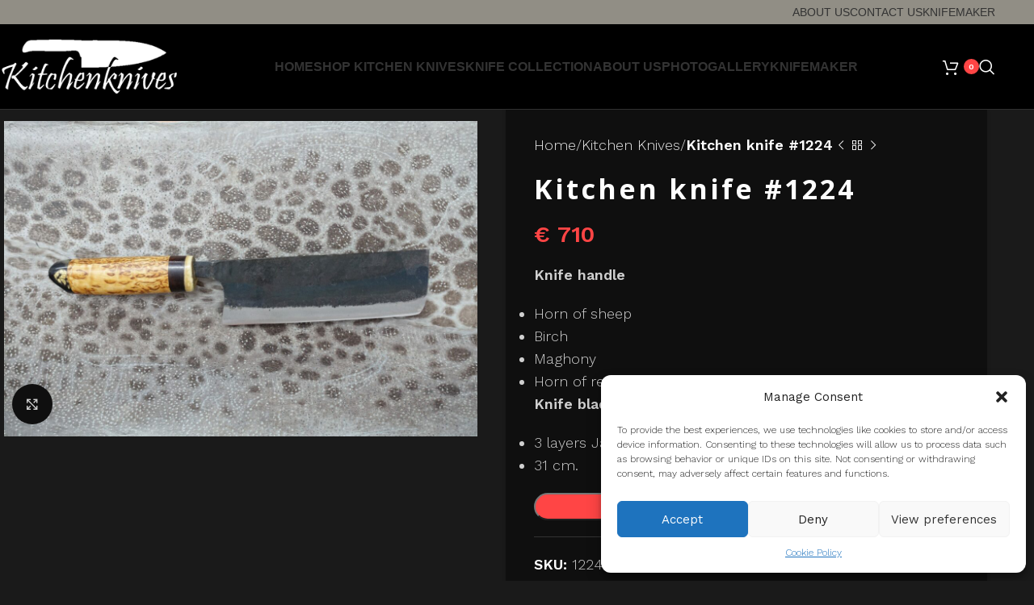

--- FILE ---
content_type: text/html; charset=UTF-8
request_url: https://kitchenknives.is/product/kitchen-knife-1224/
body_size: 23516
content:
<!DOCTYPE html>
<html lang="en-US">
<head>
	<meta charset="UTF-8">
	<link rel="profile" href="https://gmpg.org/xfn/11">
	<link rel="pingback" href="https://kitchenknives.is/xmlrpc.php">

	<meta name='robots' content='index, follow, max-image-preview:large, max-snippet:-1, max-video-preview:-1' />
	<!-- Pixel Cat Facebook Pixel Code -->
	<script>
	!function(f,b,e,v,n,t,s){if(f.fbq)return;n=f.fbq=function(){n.callMethod?
	n.callMethod.apply(n,arguments):n.queue.push(arguments)};if(!f._fbq)f._fbq=n;
	n.push=n;n.loaded=!0;n.version='2.0';n.queue=[];t=b.createElement(e);t.async=!0;
	t.src=v;s=b.getElementsByTagName(e)[0];s.parentNode.insertBefore(t,s)}(window,
	document,'script','https://connect.facebook.net/en_US/fbevents.js' );
	fbq( 'init', '519219302995507' );	</script>
	<!-- DO NOT MODIFY -->
	<!-- End Facebook Pixel Code -->
	
	<!-- This site is optimized with the Yoast SEO plugin v25.4 - https://yoast.com/wordpress/plugins/seo/ -->
	<title>Kitchen knife #1224 - Kitchenknives</title>
	<link rel="canonical" href="https://kitchenknives.is/product/kitchen-knife-1224/" />
	<meta property="og:locale" content="en_US" />
	<meta property="og:type" content="article" />
	<meta property="og:title" content="Kitchen knife #1224 - Kitchenknives" />
	<meta property="og:description" content="Knife handle   Horn of sheep  Birch  Maghony  Horn of reindeer  Knife blade   3 layers Japanese steel  31 cm." />
	<meta property="og:url" content="https://kitchenknives.is/product/kitchen-knife-1224/" />
	<meta property="og:site_name" content="Kitchenknives" />
	<meta property="article:publisher" content="https://www.facebook.com/Kitchenknives-237230673126537/" />
	<meta property="article:modified_time" content="2022-05-19T12:18:24+00:00" />
	<meta property="og:image" content="https://kitchenknives.is/wp-content/uploads/2021/07/1224.jpg" />
	<meta property="og:image:width" content="1920" />
	<meta property="og:image:height" content="1280" />
	<meta property="og:image:type" content="image/jpeg" />
	<meta name="twitter:card" content="summary_large_image" />
	<script type="application/ld+json" class="yoast-schema-graph">{"@context":"https://schema.org","@graph":[{"@type":"WebPage","@id":"https://kitchenknives.is/product/kitchen-knife-1224/","url":"https://kitchenknives.is/product/kitchen-knife-1224/","name":"Kitchen knife #1224 - Kitchenknives","isPartOf":{"@id":"https://kitchenknives.is/#website"},"primaryImageOfPage":{"@id":"https://kitchenknives.is/product/kitchen-knife-1224/#primaryimage"},"image":{"@id":"https://kitchenknives.is/product/kitchen-knife-1224/#primaryimage"},"thumbnailUrl":"https://kitchenknives.is/wp-content/uploads/2021/07/1224.jpg","datePublished":"2021-07-22T00:16:29+00:00","dateModified":"2022-05-19T12:18:24+00:00","breadcrumb":{"@id":"https://kitchenknives.is/product/kitchen-knife-1224/#breadcrumb"},"inLanguage":"en-US","potentialAction":[{"@type":"ReadAction","target":["https://kitchenknives.is/product/kitchen-knife-1224/"]}]},{"@type":"ImageObject","inLanguage":"en-US","@id":"https://kitchenknives.is/product/kitchen-knife-1224/#primaryimage","url":"https://kitchenknives.is/wp-content/uploads/2021/07/1224.jpg","contentUrl":"https://kitchenknives.is/wp-content/uploads/2021/07/1224.jpg","width":1920,"height":1280},{"@type":"BreadcrumbList","@id":"https://kitchenknives.is/product/kitchen-knife-1224/#breadcrumb","itemListElement":[{"@type":"ListItem","position":1,"name":"Home","item":"https://kitchenknives.is/"},{"@type":"ListItem","position":2,"name":"Shop","item":"https://kitchenknives.is/shop/"},{"@type":"ListItem","position":3,"name":"Kitchen knife #1224"}]},{"@type":"WebSite","@id":"https://kitchenknives.is/#website","url":"https://kitchenknives.is/","name":"Kitchenknives","description":"Kitchenknives","publisher":{"@id":"https://kitchenknives.is/#/schema/person/84a5cd7473eb5a3e6359b23f73938c78"},"potentialAction":[{"@type":"SearchAction","target":{"@type":"EntryPoint","urlTemplate":"https://kitchenknives.is/?s={search_term_string}"},"query-input":{"@type":"PropertyValueSpecification","valueRequired":true,"valueName":"search_term_string"}}],"inLanguage":"en-US"},{"@type":["Person","Organization"],"@id":"https://kitchenknives.is/#/schema/person/84a5cd7473eb5a3e6359b23f73938c78","name":"Soffía Alice Sigurðardóttir","image":{"@type":"ImageObject","inLanguage":"en-US","@id":"https://kitchenknives.is/#/schema/person/image/","url":"https://kitchenknives.is/wp-content/uploads/2021/07/soffia-alice.jpg","contentUrl":"https://kitchenknives.is/wp-content/uploads/2021/07/soffia-alice.jpg","width":500,"height":583,"caption":"Soffía Alice Sigurðardóttir"},"logo":{"@id":"https://kitchenknives.is/#/schema/person/image/"},"sameAs":["https://www.facebook.com/Kitchenknives-237230673126537/","https://www.instagram.com/soffiaalice/"]}]}</script>
	<!-- / Yoast SEO plugin. -->


<link rel='dns-prefetch' href='//fonts.googleapis.com' />
<link rel="alternate" type="application/rss+xml" title="Kitchenknives &raquo; Feed" href="https://kitchenknives.is/feed/" />
<link rel="alternate" type="application/rss+xml" title="Kitchenknives &raquo; Comments Feed" href="https://kitchenknives.is/comments/feed/" />
<link rel="alternate" title="oEmbed (JSON)" type="application/json+oembed" href="https://kitchenknives.is/wp-json/oembed/1.0/embed?url=https%3A%2F%2Fkitchenknives.is%2Fproduct%2Fkitchen-knife-1224%2F" />
<link rel="alternate" title="oEmbed (XML)" type="text/xml+oembed" href="https://kitchenknives.is/wp-json/oembed/1.0/embed?url=https%3A%2F%2Fkitchenknives.is%2Fproduct%2Fkitchen-knife-1224%2F&#038;format=xml" />
<style id='wp-img-auto-sizes-contain-inline-css' type='text/css'>
img:is([sizes=auto i],[sizes^="auto," i]){contain-intrinsic-size:3000px 1500px}
/*# sourceURL=wp-img-auto-sizes-contain-inline-css */
</style>
<link rel='stylesheet' id='formidable-css' href='https://kitchenknives.is/wp-content/plugins/formidable/css/formidableforms.css?ver=7101559' type='text/css' media='all' />
<link rel='stylesheet' id='wp-block-library-css' href='https://kitchenknives.is/wp-includes/css/dist/block-library/style.min.css?ver=6.9' type='text/css' media='all' />
<link rel='stylesheet' id='wc-blocks-style-css' href='https://kitchenknives.is/wp-content/plugins/woocommerce/assets/client/blocks/wc-blocks.css?ver=wc-9.9.6' type='text/css' media='all' />
<style id='global-styles-inline-css' type='text/css'>
:root{--wp--preset--aspect-ratio--square: 1;--wp--preset--aspect-ratio--4-3: 4/3;--wp--preset--aspect-ratio--3-4: 3/4;--wp--preset--aspect-ratio--3-2: 3/2;--wp--preset--aspect-ratio--2-3: 2/3;--wp--preset--aspect-ratio--16-9: 16/9;--wp--preset--aspect-ratio--9-16: 9/16;--wp--preset--color--black: #000000;--wp--preset--color--cyan-bluish-gray: #abb8c3;--wp--preset--color--white: #ffffff;--wp--preset--color--pale-pink: #f78da7;--wp--preset--color--vivid-red: #cf2e2e;--wp--preset--color--luminous-vivid-orange: #ff6900;--wp--preset--color--luminous-vivid-amber: #fcb900;--wp--preset--color--light-green-cyan: #7bdcb5;--wp--preset--color--vivid-green-cyan: #00d084;--wp--preset--color--pale-cyan-blue: #8ed1fc;--wp--preset--color--vivid-cyan-blue: #0693e3;--wp--preset--color--vivid-purple: #9b51e0;--wp--preset--gradient--vivid-cyan-blue-to-vivid-purple: linear-gradient(135deg,rgb(6,147,227) 0%,rgb(155,81,224) 100%);--wp--preset--gradient--light-green-cyan-to-vivid-green-cyan: linear-gradient(135deg,rgb(122,220,180) 0%,rgb(0,208,130) 100%);--wp--preset--gradient--luminous-vivid-amber-to-luminous-vivid-orange: linear-gradient(135deg,rgb(252,185,0) 0%,rgb(255,105,0) 100%);--wp--preset--gradient--luminous-vivid-orange-to-vivid-red: linear-gradient(135deg,rgb(255,105,0) 0%,rgb(207,46,46) 100%);--wp--preset--gradient--very-light-gray-to-cyan-bluish-gray: linear-gradient(135deg,rgb(238,238,238) 0%,rgb(169,184,195) 100%);--wp--preset--gradient--cool-to-warm-spectrum: linear-gradient(135deg,rgb(74,234,220) 0%,rgb(151,120,209) 20%,rgb(207,42,186) 40%,rgb(238,44,130) 60%,rgb(251,105,98) 80%,rgb(254,248,76) 100%);--wp--preset--gradient--blush-light-purple: linear-gradient(135deg,rgb(255,206,236) 0%,rgb(152,150,240) 100%);--wp--preset--gradient--blush-bordeaux: linear-gradient(135deg,rgb(254,205,165) 0%,rgb(254,45,45) 50%,rgb(107,0,62) 100%);--wp--preset--gradient--luminous-dusk: linear-gradient(135deg,rgb(255,203,112) 0%,rgb(199,81,192) 50%,rgb(65,88,208) 100%);--wp--preset--gradient--pale-ocean: linear-gradient(135deg,rgb(255,245,203) 0%,rgb(182,227,212) 50%,rgb(51,167,181) 100%);--wp--preset--gradient--electric-grass: linear-gradient(135deg,rgb(202,248,128) 0%,rgb(113,206,126) 100%);--wp--preset--gradient--midnight: linear-gradient(135deg,rgb(2,3,129) 0%,rgb(40,116,252) 100%);--wp--preset--font-size--small: 13px;--wp--preset--font-size--medium: 20px;--wp--preset--font-size--large: 36px;--wp--preset--font-size--x-large: 42px;--wp--preset--spacing--20: 0.44rem;--wp--preset--spacing--30: 0.67rem;--wp--preset--spacing--40: 1rem;--wp--preset--spacing--50: 1.5rem;--wp--preset--spacing--60: 2.25rem;--wp--preset--spacing--70: 3.38rem;--wp--preset--spacing--80: 5.06rem;--wp--preset--shadow--natural: 6px 6px 9px rgba(0, 0, 0, 0.2);--wp--preset--shadow--deep: 12px 12px 50px rgba(0, 0, 0, 0.4);--wp--preset--shadow--sharp: 6px 6px 0px rgba(0, 0, 0, 0.2);--wp--preset--shadow--outlined: 6px 6px 0px -3px rgb(255, 255, 255), 6px 6px rgb(0, 0, 0);--wp--preset--shadow--crisp: 6px 6px 0px rgb(0, 0, 0);}:where(.is-layout-flex){gap: 0.5em;}:where(.is-layout-grid){gap: 0.5em;}body .is-layout-flex{display: flex;}.is-layout-flex{flex-wrap: wrap;align-items: center;}.is-layout-flex > :is(*, div){margin: 0;}body .is-layout-grid{display: grid;}.is-layout-grid > :is(*, div){margin: 0;}:where(.wp-block-columns.is-layout-flex){gap: 2em;}:where(.wp-block-columns.is-layout-grid){gap: 2em;}:where(.wp-block-post-template.is-layout-flex){gap: 1.25em;}:where(.wp-block-post-template.is-layout-grid){gap: 1.25em;}.has-black-color{color: var(--wp--preset--color--black) !important;}.has-cyan-bluish-gray-color{color: var(--wp--preset--color--cyan-bluish-gray) !important;}.has-white-color{color: var(--wp--preset--color--white) !important;}.has-pale-pink-color{color: var(--wp--preset--color--pale-pink) !important;}.has-vivid-red-color{color: var(--wp--preset--color--vivid-red) !important;}.has-luminous-vivid-orange-color{color: var(--wp--preset--color--luminous-vivid-orange) !important;}.has-luminous-vivid-amber-color{color: var(--wp--preset--color--luminous-vivid-amber) !important;}.has-light-green-cyan-color{color: var(--wp--preset--color--light-green-cyan) !important;}.has-vivid-green-cyan-color{color: var(--wp--preset--color--vivid-green-cyan) !important;}.has-pale-cyan-blue-color{color: var(--wp--preset--color--pale-cyan-blue) !important;}.has-vivid-cyan-blue-color{color: var(--wp--preset--color--vivid-cyan-blue) !important;}.has-vivid-purple-color{color: var(--wp--preset--color--vivid-purple) !important;}.has-black-background-color{background-color: var(--wp--preset--color--black) !important;}.has-cyan-bluish-gray-background-color{background-color: var(--wp--preset--color--cyan-bluish-gray) !important;}.has-white-background-color{background-color: var(--wp--preset--color--white) !important;}.has-pale-pink-background-color{background-color: var(--wp--preset--color--pale-pink) !important;}.has-vivid-red-background-color{background-color: var(--wp--preset--color--vivid-red) !important;}.has-luminous-vivid-orange-background-color{background-color: var(--wp--preset--color--luminous-vivid-orange) !important;}.has-luminous-vivid-amber-background-color{background-color: var(--wp--preset--color--luminous-vivid-amber) !important;}.has-light-green-cyan-background-color{background-color: var(--wp--preset--color--light-green-cyan) !important;}.has-vivid-green-cyan-background-color{background-color: var(--wp--preset--color--vivid-green-cyan) !important;}.has-pale-cyan-blue-background-color{background-color: var(--wp--preset--color--pale-cyan-blue) !important;}.has-vivid-cyan-blue-background-color{background-color: var(--wp--preset--color--vivid-cyan-blue) !important;}.has-vivid-purple-background-color{background-color: var(--wp--preset--color--vivid-purple) !important;}.has-black-border-color{border-color: var(--wp--preset--color--black) !important;}.has-cyan-bluish-gray-border-color{border-color: var(--wp--preset--color--cyan-bluish-gray) !important;}.has-white-border-color{border-color: var(--wp--preset--color--white) !important;}.has-pale-pink-border-color{border-color: var(--wp--preset--color--pale-pink) !important;}.has-vivid-red-border-color{border-color: var(--wp--preset--color--vivid-red) !important;}.has-luminous-vivid-orange-border-color{border-color: var(--wp--preset--color--luminous-vivid-orange) !important;}.has-luminous-vivid-amber-border-color{border-color: var(--wp--preset--color--luminous-vivid-amber) !important;}.has-light-green-cyan-border-color{border-color: var(--wp--preset--color--light-green-cyan) !important;}.has-vivid-green-cyan-border-color{border-color: var(--wp--preset--color--vivid-green-cyan) !important;}.has-pale-cyan-blue-border-color{border-color: var(--wp--preset--color--pale-cyan-blue) !important;}.has-vivid-cyan-blue-border-color{border-color: var(--wp--preset--color--vivid-cyan-blue) !important;}.has-vivid-purple-border-color{border-color: var(--wp--preset--color--vivid-purple) !important;}.has-vivid-cyan-blue-to-vivid-purple-gradient-background{background: var(--wp--preset--gradient--vivid-cyan-blue-to-vivid-purple) !important;}.has-light-green-cyan-to-vivid-green-cyan-gradient-background{background: var(--wp--preset--gradient--light-green-cyan-to-vivid-green-cyan) !important;}.has-luminous-vivid-amber-to-luminous-vivid-orange-gradient-background{background: var(--wp--preset--gradient--luminous-vivid-amber-to-luminous-vivid-orange) !important;}.has-luminous-vivid-orange-to-vivid-red-gradient-background{background: var(--wp--preset--gradient--luminous-vivid-orange-to-vivid-red) !important;}.has-very-light-gray-to-cyan-bluish-gray-gradient-background{background: var(--wp--preset--gradient--very-light-gray-to-cyan-bluish-gray) !important;}.has-cool-to-warm-spectrum-gradient-background{background: var(--wp--preset--gradient--cool-to-warm-spectrum) !important;}.has-blush-light-purple-gradient-background{background: var(--wp--preset--gradient--blush-light-purple) !important;}.has-blush-bordeaux-gradient-background{background: var(--wp--preset--gradient--blush-bordeaux) !important;}.has-luminous-dusk-gradient-background{background: var(--wp--preset--gradient--luminous-dusk) !important;}.has-pale-ocean-gradient-background{background: var(--wp--preset--gradient--pale-ocean) !important;}.has-electric-grass-gradient-background{background: var(--wp--preset--gradient--electric-grass) !important;}.has-midnight-gradient-background{background: var(--wp--preset--gradient--midnight) !important;}.has-small-font-size{font-size: var(--wp--preset--font-size--small) !important;}.has-medium-font-size{font-size: var(--wp--preset--font-size--medium) !important;}.has-large-font-size{font-size: var(--wp--preset--font-size--large) !important;}.has-x-large-font-size{font-size: var(--wp--preset--font-size--x-large) !important;}
/*# sourceURL=global-styles-inline-css */
</style>

<style id='classic-theme-styles-inline-css' type='text/css'>
/*! This file is auto-generated */
.wp-block-button__link{color:#fff;background-color:#32373c;border-radius:9999px;box-shadow:none;text-decoration:none;padding:calc(.667em + 2px) calc(1.333em + 2px);font-size:1.125em}.wp-block-file__button{background:#32373c;color:#fff;text-decoration:none}
/*# sourceURL=/wp-includes/css/classic-themes.min.css */
</style>
<style id='woocommerce-inline-inline-css' type='text/css'>
.woocommerce form .form-row .required { visibility: visible; }
/*# sourceURL=woocommerce-inline-inline-css */
</style>
<link rel='stylesheet' id='cmplz-general-css' href='https://kitchenknives.is/wp-content/plugins/complianz-gdpr/assets/css/cookieblocker.min.css?ver=1752163078' type='text/css' media='all' />
<link rel='stylesheet' id='weglot-css-css' href='https://kitchenknives.is/wp-content/plugins/weglot/dist/css/front-css.css?ver=4.3.1' type='text/css' media='all' />
<link rel='stylesheet' id='new-flag-css-css' href='https://kitchenknives.is/wp-content/plugins/weglot/app/styles/new-flags.css?ver=4.3.1' type='text/css' media='all' />
<link rel='stylesheet' id='brands-styles-css' href='https://kitchenknives.is/wp-content/plugins/woocommerce/assets/css/brands.css?ver=9.9.6' type='text/css' media='all' />
<link rel='stylesheet' id='js_composer_front-css' href='https://kitchenknives.is/wp-content/plugins/js_composer/assets/css/js_composer.min.css?ver=8.1' type='text/css' media='all' />
<link rel='stylesheet' id='woodmart-style-css' href='https://kitchenknives.is/wp-content/themes/woodmart/css/parts/base.min.css?ver=8.0.6' type='text/css' media='all' />
<link rel='stylesheet' id='wd-helpers-wpb-elem-css' href='https://kitchenknives.is/wp-content/themes/woodmart/css/parts/helpers-wpb-elem.min.css?ver=8.0.6' type='text/css' media='all' />
<link rel='stylesheet' id='wd-widget-nav-css' href='https://kitchenknives.is/wp-content/themes/woodmart/css/parts/widget-nav.min.css?ver=8.0.6' type='text/css' media='all' />
<link rel='stylesheet' id='wd-widget-wd-layered-nav-css' href='https://kitchenknives.is/wp-content/themes/woodmart/css/parts/woo-widget-wd-layered-nav.min.css?ver=8.0.6' type='text/css' media='all' />
<link rel='stylesheet' id='wd-woo-mod-swatches-base-css' href='https://kitchenknives.is/wp-content/themes/woodmart/css/parts/woo-mod-swatches-base.min.css?ver=8.0.6' type='text/css' media='all' />
<link rel='stylesheet' id='wd-woo-mod-swatches-filter-css' href='https://kitchenknives.is/wp-content/themes/woodmart/css/parts/woo-mod-swatches-filter.min.css?ver=8.0.6' type='text/css' media='all' />
<link rel='stylesheet' id='wd-widget-product-cat-css' href='https://kitchenknives.is/wp-content/themes/woodmart/css/parts/woo-widget-product-cat.min.css?ver=8.0.6' type='text/css' media='all' />
<link rel='stylesheet' id='wd-widget-product-list-css' href='https://kitchenknives.is/wp-content/themes/woodmart/css/parts/woo-widget-product-list.min.css?ver=8.0.6' type='text/css' media='all' />
<link rel='stylesheet' id='wd-revolution-slider-css' href='https://kitchenknives.is/wp-content/themes/woodmart/css/parts/int-rev-slider.min.css?ver=8.0.6' type='text/css' media='all' />
<link rel='stylesheet' id='wd-wpbakery-base-css' href='https://kitchenknives.is/wp-content/themes/woodmart/css/parts/int-wpb-base.min.css?ver=8.0.6' type='text/css' media='all' />
<link rel='stylesheet' id='wd-wpbakery-base-deprecated-css' href='https://kitchenknives.is/wp-content/themes/woodmart/css/parts/int-wpb-base-deprecated.min.css?ver=8.0.6' type='text/css' media='all' />
<link rel='stylesheet' id='wd-notices-fixed-css' href='https://kitchenknives.is/wp-content/themes/woodmart/css/parts/woo-opt-sticky-notices-old.min.css?ver=8.0.6' type='text/css' media='all' />
<link rel='stylesheet' id='wd-woocommerce-base-css' href='https://kitchenknives.is/wp-content/themes/woodmart/css/parts/woocommerce-base.min.css?ver=8.0.6' type='text/css' media='all' />
<link rel='stylesheet' id='wd-mod-star-rating-css' href='https://kitchenknives.is/wp-content/themes/woodmart/css/parts/mod-star-rating.min.css?ver=8.0.6' type='text/css' media='all' />
<link rel='stylesheet' id='wd-woo-el-track-order-css' href='https://kitchenknives.is/wp-content/themes/woodmart/css/parts/woo-el-track-order.min.css?ver=8.0.6' type='text/css' media='all' />
<link rel='stylesheet' id='wd-woocommerce-block-notices-css' href='https://kitchenknives.is/wp-content/themes/woodmart/css/parts/woo-mod-block-notices.min.css?ver=8.0.6' type='text/css' media='all' />
<link rel='stylesheet' id='wd-woo-mod-quantity-css' href='https://kitchenknives.is/wp-content/themes/woodmart/css/parts/woo-mod-quantity.min.css?ver=8.0.6' type='text/css' media='all' />
<link rel='stylesheet' id='wd-woo-single-prod-el-base-css' href='https://kitchenknives.is/wp-content/themes/woodmart/css/parts/woo-single-prod-el-base.min.css?ver=8.0.6' type='text/css' media='all' />
<link rel='stylesheet' id='wd-woo-mod-stock-status-css' href='https://kitchenknives.is/wp-content/themes/woodmart/css/parts/woo-mod-stock-status.min.css?ver=8.0.6' type='text/css' media='all' />
<link rel='stylesheet' id='wd-woo-mod-shop-attributes-css' href='https://kitchenknives.is/wp-content/themes/woodmart/css/parts/woo-mod-shop-attributes.min.css?ver=8.0.6' type='text/css' media='all' />
<link rel='stylesheet' id='wd-wp-blocks-css' href='https://kitchenknives.is/wp-content/themes/woodmart/css/parts/wp-blocks.min.css?ver=8.0.6' type='text/css' media='all' />
<link rel='stylesheet' id='wd-header-base-css' href='https://kitchenknives.is/wp-content/themes/woodmart/css/parts/header-base.min.css?ver=8.0.6' type='text/css' media='all' />
<link rel='stylesheet' id='wd-mod-tools-css' href='https://kitchenknives.is/wp-content/themes/woodmart/css/parts/mod-tools.min.css?ver=8.0.6' type='text/css' media='all' />
<link rel='stylesheet' id='wd-header-cart-side-css' href='https://kitchenknives.is/wp-content/themes/woodmart/css/parts/header-el-cart-side.min.css?ver=8.0.6' type='text/css' media='all' />
<link rel='stylesheet' id='wd-header-cart-css' href='https://kitchenknives.is/wp-content/themes/woodmart/css/parts/header-el-cart.min.css?ver=8.0.6' type='text/css' media='all' />
<link rel='stylesheet' id='wd-widget-shopping-cart-css' href='https://kitchenknives.is/wp-content/themes/woodmart/css/parts/woo-widget-shopping-cart.min.css?ver=8.0.6' type='text/css' media='all' />
<link rel='stylesheet' id='wd-header-search-css' href='https://kitchenknives.is/wp-content/themes/woodmart/css/parts/header-el-search.min.css?ver=8.0.6' type='text/css' media='all' />
<link rel='stylesheet' id='wd-header-mobile-nav-dropdown-css' href='https://kitchenknives.is/wp-content/themes/woodmart/css/parts/header-el-mobile-nav-dropdown.min.css?ver=8.0.6' type='text/css' media='all' />
<link rel='stylesheet' id='wd-woo-single-prod-predefined-css' href='https://kitchenknives.is/wp-content/themes/woodmart/css/parts/woo-single-prod-predefined.min.css?ver=8.0.6' type='text/css' media='all' />
<link rel='stylesheet' id='wd-woo-single-prod-and-quick-view-predefined-css' href='https://kitchenknives.is/wp-content/themes/woodmart/css/parts/woo-single-prod-and-quick-view-predefined.min.css?ver=8.0.6' type='text/css' media='all' />
<link rel='stylesheet' id='wd-woo-single-prod-el-tabs-predefined-css' href='https://kitchenknives.is/wp-content/themes/woodmart/css/parts/woo-single-prod-el-tabs-predefined.min.css?ver=8.0.6' type='text/css' media='all' />
<link rel='stylesheet' id='wd-woo-single-prod-opt-base-css' href='https://kitchenknives.is/wp-content/themes/woodmart/css/parts/woo-single-prod-opt-base.min.css?ver=8.0.6' type='text/css' media='all' />
<link rel='stylesheet' id='wd-woo-single-prod-el-gallery-css' href='https://kitchenknives.is/wp-content/themes/woodmart/css/parts/woo-single-prod-el-gallery.min.css?ver=8.0.6' type='text/css' media='all' />
<link rel='stylesheet' id='wd-swiper-css' href='https://kitchenknives.is/wp-content/themes/woodmart/css/parts/lib-swiper.min.css?ver=8.0.6' type='text/css' media='all' />
<link rel='stylesheet' id='wd-swiper-arrows-css' href='https://kitchenknives.is/wp-content/themes/woodmart/css/parts/lib-swiper-arrows.min.css?ver=8.0.6' type='text/css' media='all' />
<link rel='stylesheet' id='wd-photoswipe-css' href='https://kitchenknives.is/wp-content/themes/woodmart/css/parts/lib-photoswipe.min.css?ver=8.0.6' type='text/css' media='all' />
<link rel='stylesheet' id='wd-woo-single-prod-el-navigation-css' href='https://kitchenknives.is/wp-content/themes/woodmart/css/parts/woo-single-prod-el-navigation.min.css?ver=8.0.6' type='text/css' media='all' />
<link rel='stylesheet' id='wd-social-icons-css' href='https://kitchenknives.is/wp-content/themes/woodmart/css/parts/el-social-icons.min.css?ver=8.0.6' type='text/css' media='all' />
<link rel='stylesheet' id='wd-tabs-css' href='https://kitchenknives.is/wp-content/themes/woodmart/css/parts/el-tabs.min.css?ver=8.0.6' type='text/css' media='all' />
<link rel='stylesheet' id='wd-woo-single-prod-el-tabs-opt-layout-tabs-css' href='https://kitchenknives.is/wp-content/themes/woodmart/css/parts/woo-single-prod-el-tabs-opt-layout-tabs.min.css?ver=8.0.6' type='text/css' media='all' />
<link rel='stylesheet' id='wd-accordion-css' href='https://kitchenknives.is/wp-content/themes/woodmart/css/parts/el-accordion.min.css?ver=8.0.6' type='text/css' media='all' />
<link rel='stylesheet' id='wd-accordion-elem-wpb-css' href='https://kitchenknives.is/wp-content/themes/woodmart/css/parts/el-accordion-wpb-elem.min.css?ver=8.0.6' type='text/css' media='all' />
<link rel='stylesheet' id='wd-product-loop-css' href='https://kitchenknives.is/wp-content/themes/woodmart/css/parts/woo-product-loop.min.css?ver=8.0.6' type='text/css' media='all' />
<link rel='stylesheet' id='wd-product-loop-tiled-css' href='https://kitchenknives.is/wp-content/themes/woodmart/css/parts/woo-product-loop-tiled.min.css?ver=8.0.6' type='text/css' media='all' />
<link rel='stylesheet' id='wd-swiper-pagin-css' href='https://kitchenknives.is/wp-content/themes/woodmart/css/parts/lib-swiper-pagin.min.css?ver=8.0.6' type='text/css' media='all' />
<link rel='stylesheet' id='wd-footer-base-css' href='https://kitchenknives.is/wp-content/themes/woodmart/css/parts/footer-base.min.css?ver=8.0.6' type='text/css' media='all' />
<link rel='stylesheet' id='wd-responsive-text-css' href='https://kitchenknives.is/wp-content/themes/woodmart/css/parts/el-responsive-text.min.css?ver=8.0.6' type='text/css' media='all' />
<link rel='stylesheet' id='wd-social-icons-styles-css' href='https://kitchenknives.is/wp-content/themes/woodmart/css/parts/el-social-styles.min.css?ver=8.0.6' type='text/css' media='all' />
<link rel='stylesheet' id='wd-scroll-top-css' href='https://kitchenknives.is/wp-content/themes/woodmart/css/parts/opt-scrolltotop.min.css?ver=8.0.6' type='text/css' media='all' />
<link rel='stylesheet' id='wd-wd-search-results-css' href='https://kitchenknives.is/wp-content/themes/woodmart/css/parts/wd-search-results.min.css?ver=8.0.6' type='text/css' media='all' />
<link rel='stylesheet' id='wd-header-search-fullscreen-css' href='https://kitchenknives.is/wp-content/themes/woodmart/css/parts/header-el-search-fullscreen-general.min.css?ver=8.0.6' type='text/css' media='all' />
<link rel='stylesheet' id='wd-header-search-fullscreen-1-css' href='https://kitchenknives.is/wp-content/themes/woodmart/css/parts/header-el-search-fullscreen-1.min.css?ver=8.0.6' type='text/css' media='all' />
<link rel='stylesheet' id='wd-wd-search-form-css' href='https://kitchenknives.is/wp-content/themes/woodmart/css/parts/wd-search-form.min.css?ver=8.0.6' type='text/css' media='all' />
<link rel='stylesheet' id='xts-google-fonts-css' href='https://fonts.googleapis.com/css?family=Work+Sans%3A400%2C600%2C300%7CMarcellus%3A400%7COpen+Sans%3A400%2C600%2C700&#038;ver=8.0.6' type='text/css' media='all' />
<script type="text/javascript" src="https://kitchenknives.is/wp-includes/js/jquery/jquery.min.js?ver=3.7.1" id="jquery-core-js"></script>
<script type="text/javascript" src="https://kitchenknives.is/wp-includes/js/jquery/jquery-migrate.min.js?ver=3.4.1" id="jquery-migrate-js"></script>
<script type="text/javascript" src="https://kitchenknives.is/wp-content/plugins/woocommerce/assets/js/jquery-blockui/jquery.blockUI.min.js?ver=2.7.0-wc.9.9.6" id="jquery-blockui-js" data-wp-strategy="defer"></script>
<script type="text/javascript" id="wc-add-to-cart-js-extra">
/* <![CDATA[ */
var wc_add_to_cart_params = {"ajax_url":"/wp-admin/admin-ajax.php","wc_ajax_url":"/?wc-ajax=%%endpoint%%","i18n_view_cart":"View cart","cart_url":"https://kitchenknives.is/shop/cart/","is_cart":"","cart_redirect_after_add":"yes"};
//# sourceURL=wc-add-to-cart-js-extra
/* ]]> */
</script>
<script type="text/javascript" src="https://kitchenknives.is/wp-content/plugins/woocommerce/assets/js/frontend/add-to-cart.min.js?ver=9.9.6" id="wc-add-to-cart-js" data-wp-strategy="defer"></script>
<script type="text/javascript" src="https://kitchenknives.is/wp-content/plugins/woocommerce/assets/js/zoom/jquery.zoom.min.js?ver=1.7.21-wc.9.9.6" id="zoom-js" defer="defer" data-wp-strategy="defer"></script>
<script type="text/javascript" id="wc-single-product-js-extra">
/* <![CDATA[ */
var wc_single_product_params = {"i18n_required_rating_text":"Please select a rating","i18n_rating_options":["1 of 5 stars","2 of 5 stars","3 of 5 stars","4 of 5 stars","5 of 5 stars"],"i18n_product_gallery_trigger_text":"View full-screen image gallery","review_rating_required":"yes","flexslider":{"rtl":false,"animation":"slide","smoothHeight":true,"directionNav":false,"controlNav":"thumbnails","slideshow":false,"animationSpeed":500,"animationLoop":false,"allowOneSlide":false},"zoom_enabled":"","zoom_options":[],"photoswipe_enabled":"","photoswipe_options":{"shareEl":false,"closeOnScroll":false,"history":false,"hideAnimationDuration":0,"showAnimationDuration":0},"flexslider_enabled":""};
//# sourceURL=wc-single-product-js-extra
/* ]]> */
</script>
<script type="text/javascript" src="https://kitchenknives.is/wp-content/plugins/woocommerce/assets/js/frontend/single-product.min.js?ver=9.9.6" id="wc-single-product-js" defer="defer" data-wp-strategy="defer"></script>
<script type="text/javascript" src="https://kitchenknives.is/wp-content/plugins/woocommerce/assets/js/js-cookie/js.cookie.min.js?ver=2.1.4-wc.9.9.6" id="js-cookie-js" defer="defer" data-wp-strategy="defer"></script>
<script type="text/javascript" id="woocommerce-js-extra">
/* <![CDATA[ */
var woocommerce_params = {"ajax_url":"/wp-admin/admin-ajax.php","wc_ajax_url":"/?wc-ajax=%%endpoint%%","i18n_password_show":"Show password","i18n_password_hide":"Hide password"};
//# sourceURL=woocommerce-js-extra
/* ]]> */
</script>
<script type="text/javascript" src="https://kitchenknives.is/wp-content/plugins/woocommerce/assets/js/frontend/woocommerce.min.js?ver=9.9.6" id="woocommerce-js" defer="defer" data-wp-strategy="defer"></script>
<script type="text/javascript" src="https://kitchenknives.is/wp-content/plugins/js_composer/assets/js/vendors/woocommerce-add-to-cart.js?ver=8.1" id="vc_woocommerce-add-to-cart-js-js"></script>
<script type="text/javascript" src="https://kitchenknives.is/wp-content/plugins/weglot/dist/front-js.js?ver=4.3.1" id="wp-weglot-js-js"></script>
<script type="text/javascript" src="https://kitchenknives.is/wp-content/themes/woodmart/js/libs/device.min.js?ver=8.0.6" id="wd-device-library-js"></script>
<script type="text/javascript" src="https://kitchenknives.is/wp-content/themes/woodmart/js/scripts/global/scrollBar.min.js?ver=8.0.6" id="wd-scrollbar-js"></script>
<script></script><link rel="https://api.w.org/" href="https://kitchenknives.is/wp-json/" /><link rel="alternate" title="JSON" type="application/json" href="https://kitchenknives.is/wp-json/wp/v2/product/1165" /><link rel="EditURI" type="application/rsd+xml" title="RSD" href="https://kitchenknives.is/xmlrpc.php?rsd" />
<meta name="generator" content="WordPress 6.9" />
<meta name="generator" content="WooCommerce 9.9.6" />
<link rel='shortlink' href='https://kitchenknives.is/?p=1165' />
<!-- Google tag (gtag.js) -->
<script async src="https://www.googletagmanager.com/gtag/js?id=G-XS89GDYS6X"></script>
<script>
  window.dataLayer = window.dataLayer || [];
  function gtag(){dataLayer.push(arguments);}
  gtag('js', new Date());

  gtag('config', 'G-XS89GDYS6X');
</script><script type="text/javascript">document.documentElement.className += " js";</script>
			<style>.cmplz-hidden {
					display: none !important;
				}</style><meta name="theme-color" content="rgb(39,64,97)">					<meta name="viewport" content="width=device-width, initial-scale=1.0, maximum-scale=1.0, user-scalable=no">
										<noscript><style>.woocommerce-product-gallery{ opacity: 1 !important; }</style></noscript>
	<meta name="generator" content="Powered by WPBakery Page Builder - drag and drop page builder for WordPress."/>
<meta name="generator" content="Powered by Slider Revolution 6.7.24 - responsive, Mobile-Friendly Slider Plugin for WordPress with comfortable drag and drop interface." />
<link rel="icon" href="https://kitchenknives.is/wp-content/uploads/2023/10/cropped-FB-Profile-photo-logo-3-32x32.png" sizes="32x32" />
<link rel="icon" href="https://kitchenknives.is/wp-content/uploads/2023/10/cropped-FB-Profile-photo-logo-3-192x192.png" sizes="192x192" />
<link rel="apple-touch-icon" href="https://kitchenknives.is/wp-content/uploads/2023/10/cropped-FB-Profile-photo-logo-3-180x180.png" />
<meta name="msapplication-TileImage" content="https://kitchenknives.is/wp-content/uploads/2023/10/cropped-FB-Profile-photo-logo-3-270x270.png" />
<script>function setREVStartSize(e){
			//window.requestAnimationFrame(function() {
				window.RSIW = window.RSIW===undefined ? window.innerWidth : window.RSIW;
				window.RSIH = window.RSIH===undefined ? window.innerHeight : window.RSIH;
				try {
					var pw = document.getElementById(e.c).parentNode.offsetWidth,
						newh;
					pw = pw===0 || isNaN(pw) || (e.l=="fullwidth" || e.layout=="fullwidth") ? window.RSIW : pw;
					e.tabw = e.tabw===undefined ? 0 : parseInt(e.tabw);
					e.thumbw = e.thumbw===undefined ? 0 : parseInt(e.thumbw);
					e.tabh = e.tabh===undefined ? 0 : parseInt(e.tabh);
					e.thumbh = e.thumbh===undefined ? 0 : parseInt(e.thumbh);
					e.tabhide = e.tabhide===undefined ? 0 : parseInt(e.tabhide);
					e.thumbhide = e.thumbhide===undefined ? 0 : parseInt(e.thumbhide);
					e.mh = e.mh===undefined || e.mh=="" || e.mh==="auto" ? 0 : parseInt(e.mh,0);
					if(e.layout==="fullscreen" || e.l==="fullscreen")
						newh = Math.max(e.mh,window.RSIH);
					else{
						e.gw = Array.isArray(e.gw) ? e.gw : [e.gw];
						for (var i in e.rl) if (e.gw[i]===undefined || e.gw[i]===0) e.gw[i] = e.gw[i-1];
						e.gh = e.el===undefined || e.el==="" || (Array.isArray(e.el) && e.el.length==0)? e.gh : e.el;
						e.gh = Array.isArray(e.gh) ? e.gh : [e.gh];
						for (var i in e.rl) if (e.gh[i]===undefined || e.gh[i]===0) e.gh[i] = e.gh[i-1];
											
						var nl = new Array(e.rl.length),
							ix = 0,
							sl;
						e.tabw = e.tabhide>=pw ? 0 : e.tabw;
						e.thumbw = e.thumbhide>=pw ? 0 : e.thumbw;
						e.tabh = e.tabhide>=pw ? 0 : e.tabh;
						e.thumbh = e.thumbhide>=pw ? 0 : e.thumbh;
						for (var i in e.rl) nl[i] = e.rl[i]<window.RSIW ? 0 : e.rl[i];
						sl = nl[0];
						for (var i in nl) if (sl>nl[i] && nl[i]>0) { sl = nl[i]; ix=i;}
						var m = pw>(e.gw[ix]+e.tabw+e.thumbw) ? 1 : (pw-(e.tabw+e.thumbw)) / (e.gw[ix]);
						newh =  (e.gh[ix] * m) + (e.tabh + e.thumbh);
					}
					var el = document.getElementById(e.c);
					if (el!==null && el) el.style.height = newh+"px";
					el = document.getElementById(e.c+"_wrapper");
					if (el!==null && el) {
						el.style.height = newh+"px";
						el.style.display = "block";
					}
				} catch(e){
					console.log("Failure at Presize of Slider:" + e)
				}
			//});
		  };</script>
<style>
		
		</style><noscript><style> .wpb_animate_when_almost_visible { opacity: 1; }</style></noscript>			<style id="wd-style-header_783102-css" data-type="wd-style-header_783102">
				:root{
	--wd-top-bar-h: 30px;
	--wd-top-bar-sm-h: .00001px;
	--wd-top-bar-sticky-h: .00001px;
	--wd-top-bar-brd-w: .00001px;

	--wd-header-general-h: 105px;
	--wd-header-general-sm-h: 60px;
	--wd-header-general-sticky-h: 60px;
	--wd-header-general-brd-w: 1px;

	--wd-header-bottom-h: .00001px;
	--wd-header-bottom-sm-h: .00001px;
	--wd-header-bottom-sticky-h: .00001px;
	--wd-header-bottom-brd-w: .00001px;

	--wd-header-clone-h: .00001px;

	--wd-header-brd-w: calc(var(--wd-top-bar-brd-w) + var(--wd-header-general-brd-w) + var(--wd-header-bottom-brd-w));
	--wd-header-h: calc(var(--wd-top-bar-h) + var(--wd-header-general-h) + var(--wd-header-bottom-h) + var(--wd-header-brd-w));
	--wd-header-sticky-h: calc(var(--wd-top-bar-sticky-h) + var(--wd-header-general-sticky-h) + var(--wd-header-bottom-sticky-h) + var(--wd-header-clone-h) + var(--wd-header-brd-w));
	--wd-header-sm-h: calc(var(--wd-top-bar-sm-h) + var(--wd-header-general-sm-h) + var(--wd-header-bottom-sm-h) + var(--wd-header-brd-w));
}

.whb-top-bar .wd-dropdown {
	margin-top: -5px;
}

.whb-top-bar .wd-dropdown:after {
	height: 5px;
}


.whb-sticked .whb-general-header .wd-dropdown:not(.sub-sub-menu) {
	margin-top: 10px;
}

.whb-sticked .whb-general-header .wd-dropdown:not(.sub-sub-menu):after {
	height: 20px;
}


:root:has(.whb-general-header.whb-border-boxed) {
	--wd-header-general-brd-w: .00001px;
}

@media (max-width: 1024px) {
:root:has(.whb-general-header.whb-hidden-mobile) {
	--wd-header-general-brd-w: .00001px;
}
}




		
.whb-top-bar {
	background-color: rgba(145, 142, 133, 1);
}

.whb-9x1ytaxq7aphtb3npidp .searchform {
	--wd-form-height: 46px;
}
.whb-general-header {
	background-color: rgba(0, 0, 0, 1);border-color: rgba(48, 48, 48, 1);border-bottom-width: 1px;border-bottom-style: solid;
}

.whb-header-bottom {
	border-bottom-width: 0px;border-bottom-style: solid;
}
			</style>
						<style id="wd-style-theme_settings_default-css" data-type="wd-style-theme_settings_default">
				@font-face {
	font-weight: normal;
	font-style: normal;
	font-family: "woodmart-font";
	src: url("//kitchenknives.is/wp-content/themes/woodmart/fonts/woodmart-font-1-400.woff2?v=8.0.6") format("woff2");
}

@font-face {
	font-family: "star";
	font-weight: 400;
	font-style: normal;
	src: url("//kitchenknives.is/wp-content/plugins/woocommerce/assets/fonts/star.eot?#iefix") format("embedded-opentype"), url("//kitchenknives.is/wp-content/plugins/woocommerce/assets/fonts/star.woff") format("woff"), url("//kitchenknives.is/wp-content/plugins/woocommerce/assets/fonts/star.ttf") format("truetype"), url("//kitchenknives.is/wp-content/plugins/woocommerce/assets/fonts/star.svg#star") format("svg");
}

@font-face {
	font-family: "WooCommerce";
	font-weight: 400;
	font-style: normal;
	src: url("//kitchenknives.is/wp-content/plugins/woocommerce/assets/fonts/WooCommerce.eot?#iefix") format("embedded-opentype"), url("//kitchenknives.is/wp-content/plugins/woocommerce/assets/fonts/WooCommerce.woff") format("woff"), url("//kitchenknives.is/wp-content/plugins/woocommerce/assets/fonts/WooCommerce.ttf") format("truetype"), url("//kitchenknives.is/wp-content/plugins/woocommerce/assets/fonts/WooCommerce.svg#WooCommerce") format("svg");
}

:root {
	--wd-text-font: "Work Sans", Arial, Helvetica, sans-serif;
	--wd-text-font-weight: 300;
	--wd-text-color: rgb(0,0,0);
	--wd-text-font-size: 18px;
	--wd-title-font: "Marcellus", Arial, Helvetica, sans-serif;
	--wd-title-font-weight: 400;
	--wd-title-color: #242424;
	--wd-entities-title-font: "Open Sans", Arial, Helvetica, sans-serif;
	--wd-entities-title-font-weight: 700;
	--wd-entities-title-color: #333333;
	--wd-entities-title-color-hover: rgb(51 51 51 / 65%);
	--wd-alternative-font: "Open Sans Condensed", Arial, Helvetica, sans-serif;
	--wd-widget-title-font: "Open Sans Condensed", Arial, Helvetica, sans-serif;
	--wd-widget-title-font-weight: 600;
	--wd-widget-title-transform: uppercase;
	--wd-widget-title-color: #333;
	--wd-widget-title-font-size: 16px;
	--wd-header-el-font: "Open Sans Condensed", Arial, Helvetica, sans-serif;
	--wd-header-el-font-weight: 700;
	--wd-header-el-transform: uppercase;
	--wd-header-el-font-size: 13px;
	--wd-primary-color: rgb(255,69,69);
	--wd-alternative-color: rgb(250,128,114);
	--wd-link-color: #1e73be;
	--wd-link-color-hover: #8224e3;
	--btn-default-bgcolor: #f7f7f7;
	--btn-default-bgcolor-hover: #efefef;
	--btn-accented-bgcolor: rgb(255,69,69);
	--btn-accented-bgcolor-hover: rgb(250,128,114);
	--wd-form-brd-width: 2px;
	--notices-success-bg: rgb(255,69,69);
	--notices-success-color: rgb(255,255,255);
	--notices-warning-bg: #E0B252;
	--notices-warning-color: #fff;
}
.wd-popup.wd-age-verify {
	--wd-popup-width: 500px;
}
.wd-popup.wd-promo-popup {
	background-color: #111111;
	background-image: none;
	background-repeat: no-repeat;
	background-size: contain;
	background-position: left center;
	--wd-popup-width: 800px;
}
.woodmart-woocommerce-layered-nav .wd-scroll-content {
	max-height: 280px;
}
.wd-page-title {
	background-color: #0a0a0a;
	background-image: none;
	background-size: cover;
	background-position: center center;
}
.wd-footer {
	background-color: rgb(145,142,133);
	background-image: url(https://kitchenknives.is/wp-content/uploads/2021/07/27230.jpg);
	background-position: center top;
}
html .wd-nav.wd-nav-main > li > a {
	font-weight: 600;
	font-size: 16px;
}
html .wd-nav.wd-nav-secondary > li > a {
	font-weight: 500;
	font-size: 14px;
}
body, [class*=color-scheme-light], [class*=color-scheme-dark], .wd-search-form[class*="wd-header-search-form"] form.searchform, .wd-el-search .searchform {
	--wd-form-bg: rgb(63,63,63);
}
.wd-popup.popup-quick-view {
	--wd-popup-width: 920px;
}
:root{
--wd-container-w: 1222px;
--wd-form-brd-radius: 5px;
--btn-default-color: #333;
--btn-default-color-hover: #333;
--btn-accented-color: #fff;
--btn-accented-color-hover: #fff;
--btn-default-brd-radius: 35px;
--btn-default-box-shadow: none;
--btn-default-box-shadow-hover: none;
--btn-accented-brd-radius: 35px;
--btn-accented-box-shadow: none;
--btn-accented-box-shadow-hover: none;
--wd-brd-radius: 0px;
}

@media (min-width: 1222px) {
[data-vc-full-width]:not([data-vc-stretch-content]),
:is(.vc_section, .vc_row).wd-section-stretch {
padding-left: calc((100vw - 1222px - var(--wd-sticky-nav-w) - var(--wd-scroll-w)) / 2);
padding-right: calc((100vw - 1222px - var(--wd-sticky-nav-w) - var(--wd-scroll-w)) / 2);
}
}


@font-face {
	font-family: "League Gothic";
	src: url("//kitchenknives.is/wp-content/uploads/2021/06/LeagueGothic.woff2") format("woff2"), 
url("//kitchenknives.is/wp-content/uploads/2021/06/LeagueGothic.woff") format("woff");
	font-weight: 400;
	font-style: normal;
}

.product-label.out-of-stock {
    display:none;
}
h1, h2, h3, h4, h5 {
  letter-spacing: 3px !important;
}
.widget_archive ul li a, .widget_categories ul li a, .widget_nav_menu ul li a, .widget_pages ul li a {
	font-size:18px;
}
.woodmart-woocommerce-layered-nav .layer-term-name {
    font-size: 16px;
}
body .product-tabs-wrapper {
display:none;
}
.widget_product_categories .product-categories li a {
    font-size: 18px;
    line-height: 1.4;
	font-weight: 600;
}
.woodmart-woocommerce-layered-nav .layer-term-name {
    font-size: 17px;
	font-weight: 600;
}
.product-label.new {
    background-color: #ff4545;
}			</style>
			<link rel='stylesheet' id='rs-plugin-settings-css' href='//kitchenknives.is/wp-content/plugins/revslider/sr6/assets/css/rs6.css?ver=6.7.24' type='text/css' media='all' />
<style id='rs-plugin-settings-inline-css' type='text/css'>
#rs-demo-id {}
/*# sourceURL=rs-plugin-settings-inline-css */
</style>
</head>

<body class="wp-singular product-template-default single single-product postid-1165 wp-theme-woodmart theme-woodmart woocommerce woocommerce-page woocommerce-no-js wrapper-full-width  global-color-scheme-light categories-accordion-on woodmart-ajax-shop-on notifications-sticky dropdowns-color-light wpb-js-composer js-comp-ver-8.1 vc_responsive">
			<script type="text/javascript" id="wd-flicker-fix">// Flicker fix.</script>	
	
	<div class="wd-page-wrapper website-wrapper">
									<header class="whb-header whb-header_783102 whb-full-width whb-sticky-shadow whb-scroll-stick whb-sticky-real">
					<div class="whb-main-header">
	
<div class="whb-row whb-top-bar whb-not-sticky-row whb-with-bg whb-without-border whb-color-light whb-hidden-mobile whb-flex-flex-middle">
	<div class="container">
		<div class="whb-flex-row whb-top-bar-inner">
			<div class="whb-column whb-col-left whb-visible-lg whb-empty-column">
	</div>
<div class="whb-column whb-col-center whb-visible-lg whb-empty-column">
	</div>
<div class="whb-column whb-col-right whb-visible-lg">
	
<div class="wd-header-nav wd-header-secondary-nav text-left" role="navigation" aria-label="Secondary navigation">
	<ul id="menu-top-bar-right" class="menu wd-nav wd-nav-secondary wd-style-separated wd-gap-s"><li id="menu-item-754" class="menu-item menu-item-type-post_type menu-item-object-page menu-item-754 item-level-0 menu-simple-dropdown wd-event-hover" ><a href="https://kitchenknives.is/about-us/" class="woodmart-nav-link"><span class="nav-link-text">ABOUT US</span></a></li>
<li id="menu-item-857" class="menu-item menu-item-type-post_type menu-item-object-page menu-item-857 item-level-0 menu-simple-dropdown wd-event-hover" ><a href="https://kitchenknives.is/contact-us/" class="woodmart-nav-link"><span class="nav-link-text">CONTACT US</span></a></li>
<li id="menu-item-823" class="menu-item menu-item-type-custom menu-item-object-custom menu-item-823 item-level-0 menu-simple-dropdown wd-event-hover" ><a target="_blank" href="https://knifemaker.is" class="woodmart-nav-link"><span class="nav-link-text">KNIFEMAKER</span></a></li>
</ul></div>
</div>
<div class="whb-column whb-col-mobile whb-hidden-lg whb-empty-column">
	</div>
		</div>
	</div>
</div>

<div class="whb-row whb-general-header whb-sticky-row whb-with-bg whb-border-fullwidth whb-color-light whb-flex-flex-middle">
	<div class="container">
		<div class="whb-flex-row whb-general-header-inner">
			<div class="whb-column whb-col-left whb-visible-lg">
	<div class="site-logo">
	<a href="https://kitchenknives.is/" class="wd-logo wd-main-logo" rel="home" aria-label="Site logo">
		<img src="https://kitchenknives.is/wp-content/uploads/2021/07/logohvitt-2.png" alt="Kitchenknives" style="max-width: 245px;" />	</a>
	</div>
</div>
<div class="whb-column whb-col-center whb-visible-lg">
	<div class="wd-header-nav wd-header-main-nav text-center wd-design-1" role="navigation" aria-label="Main navigation">
	<ul id="menu-adalvalmynd" class="menu wd-nav wd-nav-main wd-style-underline wd-gap-s"><li id="menu-item-616" class="menu-item menu-item-type-post_type menu-item-object-page menu-item-home menu-item-616 item-level-0 menu-simple-dropdown wd-event-hover" ><a href="https://kitchenknives.is/" class="woodmart-nav-link"><span class="nav-link-text">Home</span></a></li>
<li id="menu-item-1233" class="menu-item menu-item-type-taxonomy menu-item-object-product_cat current-product-ancestor current-menu-parent current-product-parent menu-item-1233 item-level-0 menu-simple-dropdown wd-event-hover" ><a href="https://kitchenknives.is/product-category/kitchen-knives/" class="woodmart-nav-link"><span class="nav-link-text">Shop Kitchen Knives</span></a></li>
<li id="menu-item-618" class="menu-item menu-item-type-post_type menu-item-object-page menu-item-618 item-level-0 menu-simple-dropdown wd-event-hover" ><a href="https://kitchenknives.is/knife-collection/" class="woodmart-nav-link"><span class="nav-link-text">Knife collection</span></a></li>
<li id="menu-item-1234" class="menu-item menu-item-type-post_type menu-item-object-page menu-item-1234 item-level-0 menu-simple-dropdown wd-event-hover" ><a href="https://kitchenknives.is/about-us/" class="woodmart-nav-link"><span class="nav-link-text">About us</span></a></li>
<li id="menu-item-621" class="menu-item menu-item-type-post_type menu-item-object-page menu-item-621 item-level-0 menu-simple-dropdown wd-event-hover" ><a href="https://kitchenknives.is/photogallery/" class="woodmart-nav-link"><span class="nav-link-text">Photogallery</span></a></li>
<li id="menu-item-1251" class="menu-item menu-item-type-custom menu-item-object-custom menu-item-1251 item-level-0 menu-simple-dropdown wd-event-hover" ><a target="_blank" href="https://knifemaker.is/" class="woodmart-nav-link"><span class="nav-link-text">KNIFEMAKER</span></a></li>
</ul></div>
</div>
<div class="whb-column whb-col-right whb-visible-lg">
	
<div class="wd-header-cart wd-tools-element wd-design-4 cart-widget-opener whb-nedhm962r512y1xz9j06">
	<a href="https://kitchenknives.is/shop/cart/" title="Shopping cart">
		
			<span class="wd-tools-icon">
															<span class="wd-cart-number wd-tools-count">0 <span>items</span></span>
									</span>
			<span class="wd-tools-text">
				
										<span class="wd-cart-subtotal"><span class="woocommerce-Price-amount amount"><bdi><span class="woocommerce-Price-currencySymbol">&euro;</span>&nbsp;0</bdi></span></span>
					</span>

			</a>
	</div>
<div class="wd-header-search wd-tools-element wd-design-1 wd-style-icon wd-display-full-screen whb-9x1ytaxq7aphtb3npidp" title="Search">
	<a href="#" rel="nofollow" aria-label="Search">
		
			<span class="wd-tools-icon">
							</span>

			<span class="wd-tools-text">
				Search			</span>

			</a>
	</div>
</div>
<div class="whb-column whb-mobile-left whb-hidden-lg">
	<div class="wd-tools-element wd-header-mobile-nav wd-style-icon wd-design-1 whb-g1k0m1tib7raxrwkm1t3">
	<a href="#" rel="nofollow" aria-label="Open mobile menu">
		
		<span class="wd-tools-icon">
					</span>

		<span class="wd-tools-text">Menu</span>

			</a>
</div></div>
<div class="whb-column whb-mobile-center whb-hidden-lg">
	<div class="site-logo">
	<a href="https://kitchenknives.is/" class="wd-logo wd-main-logo" rel="home" aria-label="Site logo">
		<img src="https://kitchenknives.is/wp-content/uploads/2021/07/logohvitt-2.png" alt="Kitchenknives" style="max-width: 179px;" />	</a>
	</div>
</div>
<div class="whb-column whb-mobile-right whb-hidden-lg">
	
<div class="wd-header-cart wd-tools-element wd-design-5 cart-widget-opener whb-trk5sfmvib0ch1s1qbtc">
	<a href="https://kitchenknives.is/shop/cart/" title="Shopping cart">
		
			<span class="wd-tools-icon">
															<span class="wd-cart-number wd-tools-count">0 <span>items</span></span>
									</span>
			<span class="wd-tools-text">
				
										<span class="wd-cart-subtotal"><span class="woocommerce-Price-amount amount"><bdi><span class="woocommerce-Price-currencySymbol">&euro;</span>&nbsp;0</bdi></span></span>
					</span>

			</a>
	</div>
</div>
		</div>
	</div>
</div>
</div>
				</header>
			
								<div class="wd-page-content main-page-wrapper">
		
		
		<main class="wd-content-layout content-layout-wrapper wd-builder-off" role="main">
				

	<div class="wd-content-area site-content">
	
		


<div id="product-1165" class="single-product-page single-product-content product-design-default tabs-location-standard tabs-type-tabs meta-location-add_to_cart reviews-location-tabs wd-sticky-on product-summary-shadow product-sticky-on product-no-bg product type-product post-1165 status-publish first instock product_cat-kitchen-knives has-post-thumbnail sold-individually purchasable product-type-simple">

	<div class="container">

		<div class="woocommerce-notices-wrapper"></div>
		<div class="product-image-summary-wrap">
			
			<div class="product-image-summary" >
				<div class="product-image-summary-inner wd-grid-g" style="--wd-col-lg:12;--wd-gap-lg:30px;--wd-gap-sm:20px;">
					<div class="product-images wd-grid-col" style="--wd-col-lg:6;--wd-col-md:6;--wd-col-sm:12;">
						<div class="woocommerce-product-gallery woocommerce-product-gallery--with-images woocommerce-product-gallery--columns-4 images  thumbs-position-bottom images image-action-zoom">
	<div class="wd-carousel-container wd-gallery-images">
		<div class="wd-carousel-inner">

		
		<figure class="woocommerce-product-gallery__wrapper wd-carousel wd-grid" data-autoheight="yes" style="--wd-col-lg:1;--wd-col-md:1;--wd-col-sm:1;">
			<div class="wd-carousel-wrap">

				<div class="wd-carousel-item"><figure data-thumb="https://kitchenknives.is/wp-content/uploads/2021/07/1224-150x100.jpg" class="woocommerce-product-gallery__image"><a data-elementor-open-lightbox="no" href="https://kitchenknives.is/wp-content/uploads/2021/07/1224.jpg"><img width="1200" height="800" src="https://kitchenknives.is/wp-content/uploads/2021/07/1224-1200x800.jpg" class="wp-post-image wp-post-image" alt="" title="1224" data-caption="" data-src="https://kitchenknives.is/wp-content/uploads/2021/07/1224.jpg" data-large_image="https://kitchenknives.is/wp-content/uploads/2021/07/1224.jpg" data-large_image_width="1920" data-large_image_height="1280" decoding="async" srcset="https://kitchenknives.is/wp-content/uploads/2021/07/1224-1200x800.jpg 1200w, https://kitchenknives.is/wp-content/uploads/2021/07/1224-600x400.jpg 600w, https://kitchenknives.is/wp-content/uploads/2021/07/1224-150x100.jpg 150w, https://kitchenknives.is/wp-content/uploads/2021/07/1224-300x200.jpg 300w, https://kitchenknives.is/wp-content/uploads/2021/07/1224-1024x683.jpg 1024w, https://kitchenknives.is/wp-content/uploads/2021/07/1224-768x512.jpg 768w, https://kitchenknives.is/wp-content/uploads/2021/07/1224-1536x1024.jpg 1536w, https://kitchenknives.is/wp-content/uploads/2021/07/1224.jpg 1920w" sizes="(max-width: 1200px) 100vw, 1200px" /></a></figure></div>
							</div>
		</figure>

					<div class="wd-nav-arrows wd-pos-sep wd-hover-1 wd-custom-style wd-icon-1">
			<div class="wd-btn-arrow wd-prev wd-disabled">
				<div class="wd-arrow-inner"></div>
			</div>
			<div class="wd-btn-arrow wd-next">
				<div class="wd-arrow-inner"></div>
			</div>
		</div>
		
					<div class="product-additional-galleries">
					<div class="wd-show-product-gallery-wrap wd-action-btn wd-style-icon-bg-text wd-gallery-btn"><a href="#" rel="nofollow" class="woodmart-show-product-gallery"><span>Click to enlarge</span></a></div>
					</div>
		
		</div>

			</div>

					<div class="wd-carousel-container wd-gallery-thumb">
			<div class="wd-carousel-inner">
				<div class="wd-carousel wd-grid" style="--wd-col-lg:4;--wd-col-md:4;--wd-col-sm:3;">
					<div class="wd-carousel-wrap">
											</div>
				</div>

						<div class="wd-nav-arrows wd-thumb-nav wd-custom-style wd-pos-sep wd-icon-1">
			<div class="wd-btn-arrow wd-prev wd-disabled">
				<div class="wd-arrow-inner"></div>
			</div>
			<div class="wd-btn-arrow wd-next">
				<div class="wd-arrow-inner"></div>
			</div>
		</div>
					</div>
		</div>
	</div>
					</div>
					<div class="summary entry-summary text-left wd-grid-col" style="--wd-col-lg:6;--wd-col-md:6;--wd-col-sm:12;">
						<div class="summary-inner wd-set-mb reset-last-child">
															<div class="single-breadcrumbs-wrapper wd-grid-f">
																			<nav class="wd-breadcrumbs woocommerce-breadcrumb" aria-label="Breadcrumb">				<span typeof="v:Breadcrumb" class="">
					<a href="https://kitchenknives.is" rel="v:url" property="v:title">
						Home					</a>
				</span>
			<span class="wd-delimiter"></span>				<span typeof="v:Breadcrumb" class=" wd-last-link">
					<a href="https://kitchenknives.is/product-category/kitchen-knives/" rel="v:url" property="v:title">
						Kitchen Knives					</a>
				</span>
			<span class="wd-delimiter"></span>				<span class="wd-last">
					Kitchen knife #1224				</span>
			</nav>																												
<div class="wd-products-nav">
			<div class="wd-event-hover">
			<a class="wd-product-nav-btn wd-btn-prev" href="https://kitchenknives.is/product/kitchen-knife-1324/" aria-label="Previous product"></a>

			<div class="wd-dropdown">
				<a href="https://kitchenknives.is/product/kitchen-knife-1324/" class="wd-product-nav-thumb">
					<img width="600" height="400" src="https://kitchenknives.is/wp-content/uploads/2021/07/1324-600x400.jpg" class="attachment-woocommerce_thumbnail size-woocommerce_thumbnail" alt="Kitchen knife #1324" decoding="async" srcset="https://kitchenknives.is/wp-content/uploads/2021/07/1324-600x400.jpg 600w, https://kitchenknives.is/wp-content/uploads/2021/07/1324-150x100.jpg 150w, https://kitchenknives.is/wp-content/uploads/2021/07/1324-1200x800.jpg 1200w, https://kitchenknives.is/wp-content/uploads/2021/07/1324-300x200.jpg 300w, https://kitchenknives.is/wp-content/uploads/2021/07/1324-1024x683.jpg 1024w, https://kitchenknives.is/wp-content/uploads/2021/07/1324-768x512.jpg 768w, https://kitchenknives.is/wp-content/uploads/2021/07/1324-1536x1024.jpg 1536w, https://kitchenknives.is/wp-content/uploads/2021/07/1324.jpg 1920w" sizes="(max-width: 600px) 100vw, 600px" />				</a>

				<div class="wd-product-nav-desc">
					<a href="https://kitchenknives.is/product/kitchen-knife-1324/" class="wd-entities-title">
						Kitchen knife #1324					</a>

					<span class="price">
						<span class="woocommerce-Price-amount amount"><span class="woocommerce-Price-currencySymbol">&euro;</span>&nbsp;370</span>					</span>
				</div>
			</div>
		</div>
	
	<a href="https://kitchenknives.is/shop/" class="wd-product-nav-btn wd-btn-back wd-tooltip">
		<span>
			Back to products		</span>
	</a>

			<div class="wd-event-hover">
			<a class="wd-product-nav-btn wd-btn-next" href="https://kitchenknives.is/product/kitchen-knife-1303/" aria-label="Next product"></a>

			<div class="wd-dropdown">
				<a href="https://kitchenknives.is/product/kitchen-knife-1303/" class="wd-product-nav-thumb">
					<img width="600" height="400" src="https://kitchenknives.is/wp-content/uploads/2021/07/1303-600x400.jpg" class="attachment-woocommerce_thumbnail size-woocommerce_thumbnail" alt="Kitchen knife #1303" decoding="async" loading="lazy" srcset="https://kitchenknives.is/wp-content/uploads/2021/07/1303-600x400.jpg 600w, https://kitchenknives.is/wp-content/uploads/2021/07/1303-150x100.jpg 150w, https://kitchenknives.is/wp-content/uploads/2021/07/1303-1200x800.jpg 1200w, https://kitchenknives.is/wp-content/uploads/2021/07/1303-300x200.jpg 300w, https://kitchenknives.is/wp-content/uploads/2021/07/1303-1024x683.jpg 1024w, https://kitchenknives.is/wp-content/uploads/2021/07/1303-768x512.jpg 768w, https://kitchenknives.is/wp-content/uploads/2021/07/1303-1536x1024.jpg 1536w, https://kitchenknives.is/wp-content/uploads/2021/07/1303.jpg 1920w" sizes="auto, (max-width: 600px) 100vw, 600px" />				</a>

				<div class="wd-product-nav-desc">
					<a href="https://kitchenknives.is/product/kitchen-knife-1303/" class="wd-entities-title">
						Kitchen knife #1303					</a>

					<span class="price">
						<span class="woocommerce-Price-amount amount"><span class="woocommerce-Price-currencySymbol">&euro;</span>&nbsp;370</span>					</span>
				</div>
			</div>
		</div>
	</div>
																	</div>
							
							
<h1 class="product_title entry-title wd-entities-title">
	
	Kitchen knife #1224
	</h1>
<p class="price"><span class="woocommerce-Price-amount amount"><bdi><span class="woocommerce-Price-currencySymbol">&euro;</span>&nbsp;710</bdi></span></p>
<div class="woocommerce-product-details__short-description">
	<p><strong>Knife handle</strong></p>
<ul>
<li>Horn of sheep</li>
<li>Birch</li>
<li>Maghony</li>
<li>Horn of reindeer</li>
</ul>
<p><strong>Knife blade</strong></p>
<ul>
<li>3 layers Japanese steel</li>
<li>31 cm.</li>
</ul>
</div>
					
	
	<form class="cart" action="https://kitchenknives.is/product/kitchen-knife-1224/" method="post" enctype='multipart/form-data'>
		
		
<div class="quantity hidden">
	
	
	<label class="screen-reader-text" for="quantity_696cb3d8da0ce">Kitchen knife #1224 quantity</label>
	<input
		type="hidden"
				id="quantity_696cb3d8da0ce"
		class="input-text qty text"
		value="1"
		aria-label="Product quantity"
				min="1"
		max="1"
		name="quantity"

					step="1"
			placeholder=""
			inputmode="numeric"
			autocomplete="off"
			>

	
	</div>

		<button type="submit" name="add-to-cart" value="1165" class="single_add_to_cart_button button alt">Add to cart</button>

			</form>

	
				
<div class="product_meta">
	
			
		<span class="sku_wrapper">
			<span class="meta-label">
				SKU:			</span>
			<span class="sku">
				1224a			</span>
		</span>
	
			<span class="posted_in"><span class="meta-label">Category:</span> <a href="https://kitchenknives.is/product-category/kitchen-knives/" rel="tag">Kitchen Knives</a></span>	
				
	
	</div>
			<div id="" class=" wd-social-icons  wd-style-default wd-size-small social-share wd-shape-circle product-share wd-layout-inline text-left">
				
									<span class="wd-label share-title">Share:</span>
				
									<a rel="noopener noreferrer nofollow" href="https://www.facebook.com/sharer/sharer.php?u=https://kitchenknives.is/product/kitchen-knife-1224/" target="_blank" class=" wd-social-icon social-facebook" aria-label="Facebook social link">
						<span class="wd-icon"></span>
											</a>
				
									<a rel="noopener noreferrer nofollow" href="https://x.com/share?url=https://kitchenknives.is/product/kitchen-knife-1224/" target="_blank" class=" wd-social-icon social-twitter" aria-label="X social link">
						<span class="wd-icon"></span>
											</a>
				
				
				
				
									<a rel="noopener noreferrer nofollow" href="https://pinterest.com/pin/create/button/?url=https://kitchenknives.is/product/kitchen-knife-1224/&media=https://kitchenknives.is/wp-content/uploads/2021/07/1224.jpg&description=Kitchen+knife+%231224" target="_blank" class=" wd-social-icon social-pinterest" aria-label="Pinterest social link">
						<span class="wd-icon"></span>
											</a>
				
				
									<a rel="noopener noreferrer nofollow" href="https://www.linkedin.com/shareArticle?mini=true&url=https://kitchenknives.is/product/kitchen-knife-1224/" target="_blank" class=" wd-social-icon social-linkedin" aria-label="Linkedin social link">
						<span class="wd-icon"></span>
											</a>
				
				
				
				
				
				
				
				
				
				
				
				
				
				
				
				
				
				
			</div>

								</div>
					</div>
				</div>
			</div>

			
		</div>

		
	</div>

			<div class="product-tabs-wrapper">
			<div class="container product-tabs-inner">
							</div>
		</div>
	
	
	<div class="container related-and-upsells">
					<div id="carousel-183" class="wd-carousel-container  related-products wd-wpb with-title  wd-products-element wd-products products">
				
									<h2 class="wd-el-title title slider-title element-title"><span>Related products</span></h2>				
				<div class="wd-carousel-inner">
					<div class=" wd-carousel wd-grid" data-scroll_per_page="yes" style="--wd-col-lg:4;--wd-col-md:4;--wd-col-sm:2;--wd-gap-lg:30px;--wd-gap-sm:10px;">
						<div class="wd-carousel-wrap">
									<div class="wd-carousel-item">
											<div class="wd-product wd-hover-tiled product-grid-item product type-product post-106 status-publish last instock product_cat-kitchen-knives has-post-thumbnail sold-individually purchasable product-type-simple" data-loop="1" data-id="106">
	
	
<div class="product-wrapper">
	<div class="product-element-top wd-quick-shop">
		<a href="https://kitchenknives.is/product/all-purpose-kitchen-knife-no-1082/" class="product-image-link">
			<img width="600" height="400" src="https://kitchenknives.is/wp-content/uploads/2021/06/DSC00186-600x400.jpg" class="attachment-woocommerce_thumbnail size-woocommerce_thumbnail" alt="" decoding="async" loading="lazy" srcset="https://kitchenknives.is/wp-content/uploads/2021/06/DSC00186-600x400.jpg 600w, https://kitchenknives.is/wp-content/uploads/2021/06/DSC00186-150x100.jpg 150w, https://kitchenknives.is/wp-content/uploads/2021/06/DSC00186-300x200.jpg 300w, https://kitchenknives.is/wp-content/uploads/2021/06/DSC00186-768x512.jpg 768w, https://kitchenknives.is/wp-content/uploads/2021/06/DSC00186.jpg 1000w" sizes="auto, (max-width: 600px) 100vw, 600px" />		</a>

		
		<div class="wd-buttons wd-pos-r-t">
						<div class="wd-add-btn wd-action-btn wd-style-icon wd-add-cart-icon"><a href="?add-to-cart=106" aria-describedby="woocommerce_loop_add_to_cart_link_describedby_106" data-quantity="1" class="button product_type_simple add_to_cart_button ajax_add_to_cart add-to-cart-loop" data-product_id="106" data-product_sku="1082" aria-label="Add to cart: &ldquo;Kitchen knife #1082&rdquo;" rel="nofollow" data-success_message="&ldquo;Kitchen knife #1082&rdquo; has been added to your cart"><span>Add to cart</span></a>	<span id="woocommerce_loop_add_to_cart_link_describedby_106" class="screen-reader-text">
			</span>
</div>
											</div>
	</div>

	<div class="product-element-bottom">
		<h3 class="wd-entities-title"><a href="https://kitchenknives.is/product/all-purpose-kitchen-knife-no-1082/">Kitchen knife #1082</a></h3>										
	<span class="price"><span class="woocommerce-Price-amount amount"><bdi><span class="woocommerce-Price-currencySymbol">&euro;</span>&nbsp;330</bdi></span></span>

		
				
			</div>
</div>
</div>
					</div>
				<div class="wd-carousel-item">
											<div class="wd-product wd-hover-tiled product-grid-item product type-product post-253 status-publish first instock product_cat-kitchen-knives has-post-thumbnail sold-individually purchasable product-type-simple" data-loop="2" data-id="253">
	
	
<div class="product-wrapper">
	<div class="product-element-top wd-quick-shop">
		<a href="https://kitchenknives.is/product/kitchen-knife-no-1132/" class="product-image-link">
			<img width="600" height="400" src="https://kitchenknives.is/wp-content/uploads/2021/06/DSC01002-scaled-1-600x400.jpg" class="attachment-woocommerce_thumbnail size-woocommerce_thumbnail" alt="" decoding="async" loading="lazy" srcset="https://kitchenknives.is/wp-content/uploads/2021/06/DSC01002-scaled-1-600x400.jpg 600w, https://kitchenknives.is/wp-content/uploads/2021/06/DSC01002-scaled-1-150x100.jpg 150w, https://kitchenknives.is/wp-content/uploads/2021/06/DSC01002-scaled-1-1200x799.jpg 1200w, https://kitchenknives.is/wp-content/uploads/2021/06/DSC01002-scaled-1-300x200.jpg 300w, https://kitchenknives.is/wp-content/uploads/2021/06/DSC01002-scaled-1-1024x682.jpg 1024w, https://kitchenknives.is/wp-content/uploads/2021/06/DSC01002-scaled-1-768x512.jpg 768w, https://kitchenknives.is/wp-content/uploads/2021/06/DSC01002-scaled-1.jpg 1240w" sizes="auto, (max-width: 600px) 100vw, 600px" />		</a>

		
		<div class="wd-buttons wd-pos-r-t">
						<div class="wd-add-btn wd-action-btn wd-style-icon wd-add-cart-icon"><a href="?add-to-cart=253" aria-describedby="woocommerce_loop_add_to_cart_link_describedby_253" data-quantity="1" class="button product_type_simple add_to_cart_button ajax_add_to_cart add-to-cart-loop" data-product_id="253" data-product_sku="1132" aria-label="Add to cart: &ldquo;Kitchen knife #1132&rdquo;" rel="nofollow" data-success_message="&ldquo;Kitchen knife #1132&rdquo; has been added to your cart"><span>Add to cart</span></a>	<span id="woocommerce_loop_add_to_cart_link_describedby_253" class="screen-reader-text">
			</span>
</div>
											</div>
	</div>

	<div class="product-element-bottom">
		<h3 class="wd-entities-title"><a href="https://kitchenknives.is/product/kitchen-knife-no-1132/">Kitchen knife #1132</a></h3>										
	<span class="price"><span class="woocommerce-Price-amount amount"><bdi><span class="woocommerce-Price-currencySymbol">&euro;</span>&nbsp;890</bdi></span></span>

		
				
			</div>
</div>
</div>
					</div>
				<div class="wd-carousel-item">
											<div class="wd-product wd-hover-tiled product-grid-item product type-product post-1162 status-publish last instock product_cat-kitchen-knives has-post-thumbnail sold-individually purchasable product-type-simple" data-loop="3" data-id="1162">
	
	
<div class="product-wrapper">
	<div class="product-element-top wd-quick-shop">
		<a href="https://kitchenknives.is/product/kitchen-knife-1193/" class="product-image-link">
			<img width="600" height="400" src="https://kitchenknives.is/wp-content/uploads/2021/07/1193-600x400.jpg" class="attachment-woocommerce_thumbnail size-woocommerce_thumbnail" alt="" decoding="async" loading="lazy" srcset="https://kitchenknives.is/wp-content/uploads/2021/07/1193-600x400.jpg 600w, https://kitchenknives.is/wp-content/uploads/2021/07/1193-150x100.jpg 150w, https://kitchenknives.is/wp-content/uploads/2021/07/1193-1200x800.jpg 1200w, https://kitchenknives.is/wp-content/uploads/2021/07/1193-300x200.jpg 300w, https://kitchenknives.is/wp-content/uploads/2021/07/1193-1024x683.jpg 1024w, https://kitchenknives.is/wp-content/uploads/2021/07/1193-768x512.jpg 768w, https://kitchenknives.is/wp-content/uploads/2021/07/1193-1536x1024.jpg 1536w, https://kitchenknives.is/wp-content/uploads/2021/07/1193.jpg 1920w" sizes="auto, (max-width: 600px) 100vw, 600px" />		</a>

		
		<div class="wd-buttons wd-pos-r-t">
						<div class="wd-add-btn wd-action-btn wd-style-icon wd-add-cart-icon"><a href="?add-to-cart=1162" aria-describedby="woocommerce_loop_add_to_cart_link_describedby_1162" data-quantity="1" class="button product_type_simple add_to_cart_button ajax_add_to_cart add-to-cart-loop" data-product_id="1162" data-product_sku="1193a" aria-label="Add to cart: &ldquo;Kitchen knife #1193&rdquo;" rel="nofollow" data-success_message="&ldquo;Kitchen knife #1193&rdquo; has been added to your cart"><span>Add to cart</span></a>	<span id="woocommerce_loop_add_to_cart_link_describedby_1162" class="screen-reader-text">
			</span>
</div>
											</div>
	</div>

	<div class="product-element-bottom">
		<h3 class="wd-entities-title"><a href="https://kitchenknives.is/product/kitchen-knife-1193/">Kitchen knife #1193</a></h3>										
	<span class="price"><span class="woocommerce-Price-amount amount"><bdi><span class="woocommerce-Price-currencySymbol">&euro;</span>&nbsp;370</bdi></span></span>

		
				
			</div>
</div>
</div>
					</div>
				<div class="wd-carousel-item">
											<div class="wd-product wd-hover-tiled product-grid-item product type-product post-255 status-publish first instock product_cat-kitchen-knives has-post-thumbnail sold-individually purchasable product-type-simple" data-loop="4" data-id="255">
	
	
<div class="product-wrapper">
	<div class="product-element-top wd-quick-shop">
		<a href="https://kitchenknives.is/product/kitchen-knife-no-1201/" class="product-image-link">
			<img width="600" height="400" src="https://kitchenknives.is/wp-content/uploads/2021/06/DSC01003-scaled-1-600x400.jpg" class="attachment-woocommerce_thumbnail size-woocommerce_thumbnail" alt="" decoding="async" loading="lazy" srcset="https://kitchenknives.is/wp-content/uploads/2021/06/DSC01003-scaled-1-600x400.jpg 600w, https://kitchenknives.is/wp-content/uploads/2021/06/DSC01003-scaled-1-150x100.jpg 150w, https://kitchenknives.is/wp-content/uploads/2021/06/DSC01003-scaled-1-1200x799.jpg 1200w, https://kitchenknives.is/wp-content/uploads/2021/06/DSC01003-scaled-1-300x200.jpg 300w, https://kitchenknives.is/wp-content/uploads/2021/06/DSC01003-scaled-1-1024x682.jpg 1024w, https://kitchenknives.is/wp-content/uploads/2021/06/DSC01003-scaled-1-768x512.jpg 768w, https://kitchenknives.is/wp-content/uploads/2021/06/DSC01003-scaled-1.jpg 1240w" sizes="auto, (max-width: 600px) 100vw, 600px" />		</a>

		
		<div class="wd-buttons wd-pos-r-t">
						<div class="wd-add-btn wd-action-btn wd-style-icon wd-add-cart-icon"><a href="?add-to-cart=255" aria-describedby="woocommerce_loop_add_to_cart_link_describedby_255" data-quantity="1" class="button product_type_simple add_to_cart_button ajax_add_to_cart add-to-cart-loop" data-product_id="255" data-product_sku="1201" aria-label="Add to cart: &ldquo;Kitchen knife #1201&rdquo;" rel="nofollow" data-success_message="&ldquo;Kitchen knife #1201&rdquo; has been added to your cart"><span>Add to cart</span></a>	<span id="woocommerce_loop_add_to_cart_link_describedby_255" class="screen-reader-text">
			</span>
</div>
											</div>
	</div>

	<div class="product-element-bottom">
		<h3 class="wd-entities-title"><a href="https://kitchenknives.is/product/kitchen-knife-no-1201/">Kitchen knife #1201</a></h3>										
	<span class="price"><span class="woocommerce-Price-amount amount"><bdi><span class="woocommerce-Price-currencySymbol">&euro;</span>&nbsp;370</bdi></span></span>

		
				
			</div>
</div>
</div>
					</div>
				<div class="wd-carousel-item">
											<div class="wd-product wd-hover-tiled product-grid-item product type-product post-1160 status-publish last instock product_cat-kitchen-knives has-post-thumbnail sold-individually purchasable product-type-simple" data-loop="5" data-id="1160">
	
	
<div class="product-wrapper">
	<div class="product-element-top wd-quick-shop">
		<a href="https://kitchenknives.is/product/kitchen-knife-1229/" class="product-image-link">
			<img width="600" height="400" src="https://kitchenknives.is/wp-content/uploads/2021/07/1229-600x400.jpg" class="attachment-woocommerce_thumbnail size-woocommerce_thumbnail" alt="" decoding="async" loading="lazy" srcset="https://kitchenknives.is/wp-content/uploads/2021/07/1229-600x400.jpg 600w, https://kitchenknives.is/wp-content/uploads/2021/07/1229-150x100.jpg 150w, https://kitchenknives.is/wp-content/uploads/2021/07/1229-1200x800.jpg 1200w, https://kitchenknives.is/wp-content/uploads/2021/07/1229-300x200.jpg 300w, https://kitchenknives.is/wp-content/uploads/2021/07/1229-1024x683.jpg 1024w, https://kitchenknives.is/wp-content/uploads/2021/07/1229-768x512.jpg 768w, https://kitchenknives.is/wp-content/uploads/2021/07/1229-1536x1024.jpg 1536w, https://kitchenknives.is/wp-content/uploads/2021/07/1229.jpg 1920w" sizes="auto, (max-width: 600px) 100vw, 600px" />		</a>

		
		<div class="wd-buttons wd-pos-r-t">
						<div class="wd-add-btn wd-action-btn wd-style-icon wd-add-cart-icon"><a href="?add-to-cart=1160" aria-describedby="woocommerce_loop_add_to_cart_link_describedby_1160" data-quantity="1" class="button product_type_simple add_to_cart_button ajax_add_to_cart add-to-cart-loop" data-product_id="1160" data-product_sku="1229" aria-label="Add to cart: &ldquo;Kitchen knife #1229&rdquo;" rel="nofollow" data-success_message="&ldquo;Kitchen knife #1229&rdquo; has been added to your cart"><span>Add to cart</span></a>	<span id="woocommerce_loop_add_to_cart_link_describedby_1160" class="screen-reader-text">
			</span>
</div>
											</div>
	</div>

	<div class="product-element-bottom">
		<h3 class="wd-entities-title"><a href="https://kitchenknives.is/product/kitchen-knife-1229/">Kitchen knife #1229</a></h3>										
	<span class="price"><span class="woocommerce-Price-amount amount"><bdi><span class="woocommerce-Price-currencySymbol">&euro;</span>&nbsp;330</bdi></span></span>

		
				
			</div>
</div>
</div>
					</div>
				<div class="wd-carousel-item">
											<div class="wd-product wd-hover-tiled product-grid-item product type-product post-1164 status-publish first instock product_cat-kitchen-knives has-post-thumbnail sold-individually purchasable product-type-simple" data-loop="6" data-id="1164">
	
	
<div class="product-wrapper">
	<div class="product-element-top wd-quick-shop">
		<a href="https://kitchenknives.is/product/kitchen-knife-1245/" class="product-image-link">
			<img width="600" height="400" src="https://kitchenknives.is/wp-content/uploads/2021/07/1245-600x400.jpg" class="attachment-woocommerce_thumbnail size-woocommerce_thumbnail" alt="" decoding="async" loading="lazy" srcset="https://kitchenknives.is/wp-content/uploads/2021/07/1245-600x400.jpg 600w, https://kitchenknives.is/wp-content/uploads/2021/07/1245-150x100.jpg 150w, https://kitchenknives.is/wp-content/uploads/2021/07/1245-1200x800.jpg 1200w, https://kitchenknives.is/wp-content/uploads/2021/07/1245-300x200.jpg 300w, https://kitchenknives.is/wp-content/uploads/2021/07/1245-1024x683.jpg 1024w, https://kitchenknives.is/wp-content/uploads/2021/07/1245-768x512.jpg 768w, https://kitchenknives.is/wp-content/uploads/2021/07/1245-1536x1024.jpg 1536w, https://kitchenknives.is/wp-content/uploads/2021/07/1245.jpg 1920w" sizes="auto, (max-width: 600px) 100vw, 600px" />		</a>

		
		<div class="wd-buttons wd-pos-r-t">
						<div class="wd-add-btn wd-action-btn wd-style-icon wd-add-cart-icon"><a href="?add-to-cart=1164" aria-describedby="woocommerce_loop_add_to_cart_link_describedby_1164" data-quantity="1" class="button product_type_simple add_to_cart_button ajax_add_to_cart add-to-cart-loop" data-product_id="1164" data-product_sku="1245" aria-label="Add to cart: &ldquo;Kitchen knife #1245&rdquo;" rel="nofollow" data-success_message="&ldquo;Kitchen knife #1245&rdquo; has been added to your cart"><span>Add to cart</span></a>	<span id="woocommerce_loop_add_to_cart_link_describedby_1164" class="screen-reader-text">
			</span>
</div>
											</div>
	</div>

	<div class="product-element-bottom">
		<h3 class="wd-entities-title"><a href="https://kitchenknives.is/product/kitchen-knife-1245/">Kitchen knife #1245</a></h3>										
	<span class="price"><span class="woocommerce-Price-amount amount"><bdi><span class="woocommerce-Price-currencySymbol">&euro;</span>&nbsp;370</bdi></span></span>

		
				
			</div>
</div>
</div>
					</div>
				<div class="wd-carousel-item">
											<div class="wd-product wd-hover-tiled product-grid-item product type-product post-308 status-publish last instock product_cat-kitchen-knives has-post-thumbnail sold-individually purchasable product-type-simple" data-loop="7" data-id="308">
	
	
<div class="product-wrapper">
	<div class="product-element-top wd-quick-shop">
		<a href="https://kitchenknives.is/product/kitchen-knife-no-631/" class="product-image-link">
			<img width="600" height="400" src="https://kitchenknives.is/wp-content/uploads/2021/06/8-scaled-1-600x400.jpg" class="attachment-woocommerce_thumbnail size-woocommerce_thumbnail" alt="" decoding="async" loading="lazy" srcset="https://kitchenknives.is/wp-content/uploads/2021/06/8-scaled-1-600x400.jpg 600w, https://kitchenknives.is/wp-content/uploads/2021/06/8-scaled-1-150x100.jpg 150w, https://kitchenknives.is/wp-content/uploads/2021/06/8-scaled-1-1200x799.jpg 1200w, https://kitchenknives.is/wp-content/uploads/2021/06/8-scaled-1-300x200.jpg 300w, https://kitchenknives.is/wp-content/uploads/2021/06/8-scaled-1-1024x682.jpg 1024w, https://kitchenknives.is/wp-content/uploads/2021/06/8-scaled-1-768x512.jpg 768w, https://kitchenknives.is/wp-content/uploads/2021/06/8-scaled-1.jpg 1240w" sizes="auto, (max-width: 600px) 100vw, 600px" />		</a>

		
		<div class="wd-buttons wd-pos-r-t">
						<div class="wd-add-btn wd-action-btn wd-style-icon wd-add-cart-icon"><a href="?add-to-cart=308" aria-describedby="woocommerce_loop_add_to_cart_link_describedby_308" data-quantity="1" class="button product_type_simple add_to_cart_button ajax_add_to_cart add-to-cart-loop" data-product_id="308" data-product_sku="631" aria-label="Add to cart: &ldquo;Kitchen knife #631&rdquo;" rel="nofollow" data-success_message="&ldquo;Kitchen knife #631&rdquo; has been added to your cart"><span>Add to cart</span></a>	<span id="woocommerce_loop_add_to_cart_link_describedby_308" class="screen-reader-text">
			</span>
</div>
											</div>
	</div>

	<div class="product-element-bottom">
		<h3 class="wd-entities-title"><a href="https://kitchenknives.is/product/kitchen-knife-no-631/">Kitchen knife #631</a></h3>										
	<span class="price"><span class="woocommerce-Price-amount amount"><bdi><span class="woocommerce-Price-currencySymbol">&euro;</span>&nbsp;1,340</bdi></span></span>

		
				
			</div>
</div>
</div>
					</div>
				<div class="wd-carousel-item">
											<div class="wd-product wd-hover-tiled product-grid-item product type-product post-251 status-publish first instock product_cat-kitchen-knives has-post-thumbnail sold-individually purchasable product-type-simple" data-loop="8" data-id="251">
	
	
<div class="product-wrapper">
	<div class="product-element-top wd-quick-shop">
		<a href="https://kitchenknives.is/product/kitchen-knife-no-931/" class="product-image-link">
			<img width="600" height="400" src="https://kitchenknives.is/wp-content/uploads/2021/06/DSC01001-scaled-1-600x400.jpg" class="attachment-woocommerce_thumbnail size-woocommerce_thumbnail" alt="" decoding="async" loading="lazy" srcset="https://kitchenknives.is/wp-content/uploads/2021/06/DSC01001-scaled-1-600x400.jpg 600w, https://kitchenknives.is/wp-content/uploads/2021/06/DSC01001-scaled-1-150x100.jpg 150w, https://kitchenknives.is/wp-content/uploads/2021/06/DSC01001-scaled-1-1200x799.jpg 1200w, https://kitchenknives.is/wp-content/uploads/2021/06/DSC01001-scaled-1-300x200.jpg 300w, https://kitchenknives.is/wp-content/uploads/2021/06/DSC01001-scaled-1-1024x682.jpg 1024w, https://kitchenknives.is/wp-content/uploads/2021/06/DSC01001-scaled-1-768x512.jpg 768w, https://kitchenknives.is/wp-content/uploads/2021/06/DSC01001-scaled-1.jpg 1240w" sizes="auto, (max-width: 600px) 100vw, 600px" />		</a>

		
		<div class="wd-buttons wd-pos-r-t">
						<div class="wd-add-btn wd-action-btn wd-style-icon wd-add-cart-icon"><a href="?add-to-cart=251" aria-describedby="woocommerce_loop_add_to_cart_link_describedby_251" data-quantity="1" class="button product_type_simple add_to_cart_button ajax_add_to_cart add-to-cart-loop" data-product_id="251" data-product_sku="931" aria-label="Add to cart: &ldquo;Kitchen knife #931&rdquo;" rel="nofollow" data-success_message="&ldquo;Kitchen knife #931&rdquo; has been added to your cart"><span>Add to cart</span></a>	<span id="woocommerce_loop_add_to_cart_link_describedby_251" class="screen-reader-text">
			</span>
</div>
											</div>
	</div>

	<div class="product-element-bottom">
		<h3 class="wd-entities-title"><a href="https://kitchenknives.is/product/kitchen-knife-no-931/">Kitchen knife #931</a></h3>										
	<span class="price"><span class="woocommerce-Price-amount amount"><bdi><span class="woocommerce-Price-currencySymbol">&euro;</span>&nbsp;1,560</bdi></span></span>

		
				
			</div>
</div>
</div>
					</div>
								</div>
					</div>

							<div class="wd-nav-arrows wd-pos-sep wd-hover-1 wd-icon-1">
			<div class="wd-btn-arrow wd-prev wd-disabled">
				<div class="wd-arrow-inner"></div>
			</div>
			<div class="wd-btn-arrow wd-next">
				<div class="wd-arrow-inner"></div>
			</div>
		</div>
						</div>

						<div class="wd-nav-pagin-wrap text-center wd-style-shape wd-hide-md-sm wd-hide-sm">
			<ul class="wd-nav-pagin"></ul>
		</div>
									</div>
				</div>

</div>


	
	</div>
			</main>
		
</div>
							<footer class="wd-footer footer-container color-scheme-light">
																					<div class="container main-footer">
		<aside class="footer-sidebar widget-area wd-grid-g" style="--wd-col-lg:12;--wd-gap-lg:30px;--wd-gap-sm:20px;">
											<div class="footer-column footer-column-1 wd-grid-col" style="--wd-col-lg:12;">
					<style data-type="vc_shortcodes-custom-css">.vc_custom_1626802380634{margin-bottom: -40px !important;padding-top: 6vh !important;}</style><div class="wpb-content-wrapper"><p><div class="vc_row wpb_row vc_row-fluid vc_custom_1626802380634"><div class="wpb_column vc_column_container vc_col-sm-12"><div class="vc_column-inner"><div class="wpb_wrapper">
	<div class="wpb_text_column wpb_content_element" >
		<div class="wpb_wrapper">
			<p><img class=" wp-image-912 aligncenter" src="https://kitchenknives.is/wp-content/uploads/2021/07/logohvitt-2.png" alt="" width="182" height="70" /></p>

		</div>
	</div>
			<div id="wd-60f8bfefb4e1d" class="wd-text-block-wrapper wd-wpb wd-rs-60f8bfefb4e1d color-scheme-light text-center ">
				<div class="woodmart-title-container woodmart-text-block reset-last-child font-primary wd-font-weight-600 wd-fontsize-xxl">
					Stay in Touch				</div>

							</div>
					<div id="" class=" wd-social-icons  wd-style-bordered wd-size-small social-follow wd-shape-circle color-scheme-light text-center">
				
				
									<a rel="noopener noreferrer nofollow" href="https://www.facebook.com/Kitchenknives-237230673126537/" target="_blank" class=" wd-social-icon social-facebook" aria-label="Facebook social link">
						<span class="wd-icon"></span>
											</a>
				
				
				
									<a rel="noopener noreferrer nofollow" href="https://www.instagram.com/soffiaalice/" target="_blank" class=" wd-social-icon social-instagram" aria-label="Instagram social link">
						<span class="wd-icon"></span>
											</a>
				
				
				
				
				
				
				
				
				
				
				
				
				
				
				
				
				
				
				
				
				
				
			</div>

		<div class="vc_empty_space"   style="height: 32px"><span class="vc_empty_space_inner"></span></div>
	<div class="wpb_text_column wpb_content_element color-scheme-light" >
		<div class="wpb_wrapper">
			<p style="text-align: center;">KitchenKnives | Álafossvegur 29 | 270 Mosfellsbaer | kt: 501221-0820<br />
| Tel: +354-895-7654 | Email: info@kitchenknives.is</p>

		</div>
	</div>
</div></div></div></div></p>
</div>				</div>
					</aside>
	</div>
	
																							<div class="wd-copyrights copyrights-wrapper wd-layout-two-columns">
						<div class="container wd-grid-g">
							<div class="wd-col-start reset-last-child">
																	Copyright 2023 © Kitchenknife  All rights Reserved.															</div>
															<div class="wd-col-end reset-last-child">
									Design by Veftorg								</div>
													</div>
					</div>
							</footer>
			</div>
<div class="wd-close-side wd-fill"></div>
		<a href="#" class="scrollToTop" aria-label="Scroll to top button"></a>
		<div class="mobile-nav wd-side-hidden wd-side-hidden-nav wd-left wd-opener-arrow color-scheme-light"><ul id="menu-mobile-menu" class="mobile-pages-menu menu wd-nav wd-nav-mobile wd-layout-dropdown wd-active"><li id="menu-item-903" class="menu-item menu-item-type-post_type menu-item-object-page menu-item-home menu-item-903 item-level-0" ><a href="https://kitchenknives.is/" class="woodmart-nav-link"><span class="nav-link-text">Home</span></a></li>
<li id="menu-item-907" class="menu-item menu-item-type-post_type menu-item-object-page menu-item-907 item-level-0" ><a href="https://kitchenknives.is/knives-store/" class="woodmart-nav-link"><span class="nav-link-text">Knives store</span></a></li>
<li id="menu-item-906" class="menu-item menu-item-type-post_type menu-item-object-page menu-item-906 item-level-0" ><a href="https://kitchenknives.is/knife-collection/" class="woodmart-nav-link"><span class="nav-link-text">Knife collection</span></a></li>
<li id="menu-item-1141" class="menu-item menu-item-type-post_type menu-item-object-page menu-item-1141 item-level-0" ><a href="https://kitchenknives.is/custom-made-knife/" class="woodmart-nav-link"><span class="nav-link-text">Custom Made Knives</span></a></li>
<li id="menu-item-908" class="menu-item menu-item-type-post_type menu-item-object-page menu-item-908 item-level-0" ><a href="https://kitchenknives.is/photogallery/" class="woodmart-nav-link"><span class="nav-link-text">Photogallery</span></a></li>
<li id="menu-item-904" class="menu-item menu-item-type-post_type menu-item-object-page menu-item-904 item-level-0" ><a href="https://kitchenknives.is/about-us/" class="woodmart-nav-link"><span class="nav-link-text">About us</span></a></li>
<li id="menu-item-905" class="menu-item menu-item-type-post_type menu-item-object-page menu-item-905 item-level-0" ><a href="https://kitchenknives.is/contact-us/" class="woodmart-nav-link"><span class="nav-link-text">Contact Us</span></a></li>
<li id="menu-item-909" class="menu-item menu-item-type-custom menu-item-object-custom menu-item-909 item-level-0" ><a target="_blank" href="https://knifemaker.is/" class="woodmart-nav-link"><span class="nav-link-text">Knifemaker</span></a></li>
<li class="menu-item  menu-item-account wd-with-icon item-level-0"><a href="https://kitchenknives.is/shop/my-account/" class="woodmart-nav-link">Login / Register</a></li></ul>
		</div>			<div class="cart-widget-side wd-side-hidden color-scheme-light wd-right">
				<div class="wd-heading">
					<span class="title">Shopping cart</span>
					<div class="close-side-widget wd-action-btn wd-style-text wd-cross-icon">
						<a href="#" rel="nofollow">Close</a>
					</div>
				</div>
				<div class="widget woocommerce widget_shopping_cart"><div class="widget_shopping_cart_content"></div></div>			</div>
					<div class="wd-search-full-screen wd-fill color-scheme-light">
									<span class="wd-close-search wd-action-btn wd-style-icon wd-cross-icon"><a href="#" rel="nofollow" aria-label="Close search form"></a></span>
				
				
				<form role="search" method="get" class="searchform  wd-cat-style-bordered woodmart-ajax-search" action="https://kitchenknives.is/"  data-thumbnail="1" data-price="1" data-post_type="product" data-count="20" data-sku="0" data-symbols_count="3">
					<input type="text" class="s" placeholder="Search for products" value="" name="s" aria-label="Search" title="Search for products" required/>
					<input type="hidden" name="post_type" value="product">
										<button type="submit" class="searchsubmit">
						<span>
							Search						</span>
											</button>
				</form>

				
									<div class="wd-search-loader wd-fill"></div>
					<div class="search-info-text"><span>Start typing to see products you are looking for.</span></div>
				
									<div class="search-results-wrapper">
						<div class="wd-dropdown-results wd-scroll color-scheme-light">
							<div class="wd-scroll-content"></div>
						</div>
					</div>
				
				
							</div>
		
		<script>
			window.RS_MODULES = window.RS_MODULES || {};
			window.RS_MODULES.modules = window.RS_MODULES.modules || {};
			window.RS_MODULES.waiting = window.RS_MODULES.waiting || [];
			window.RS_MODULES.defered = true;
			window.RS_MODULES.moduleWaiting = window.RS_MODULES.moduleWaiting || {};
			window.RS_MODULES.type = 'compiled';
		</script>
		<script type="speculationrules">
{"prefetch":[{"source":"document","where":{"and":[{"href_matches":"/*"},{"not":{"href_matches":["/wp-*.php","/wp-admin/*","/wp-content/uploads/*","/wp-content/*","/wp-content/plugins/*","/wp-content/themes/woodmart/*","/*\\?(.+)"]}},{"not":{"selector_matches":"a[rel~=\"nofollow\"]"}},{"not":{"selector_matches":".no-prefetch, .no-prefetch a"}}]},"eagerness":"conservative"}]}
</script>

<!-- Consent Management powered by Complianz | GDPR/CCPA Cookie Consent https://wordpress.org/plugins/complianz-gdpr -->
<div id="cmplz-cookiebanner-container"><div class="cmplz-cookiebanner cmplz-hidden banner-1 banner-a optin cmplz-bottom-right cmplz-categories-type-view-preferences" aria-modal="true" data-nosnippet="true" role="dialog" aria-live="polite" aria-labelledby="cmplz-header-1-optin" aria-describedby="cmplz-message-1-optin">
	<div class="cmplz-header">
		<div class="cmplz-logo"></div>
		<div class="cmplz-title" id="cmplz-header-1-optin">Manage Consent</div>
		<div class="cmplz-close" tabindex="0" role="button" aria-label="Close dialog">
			<svg aria-hidden="true" focusable="false" data-prefix="fas" data-icon="times" class="svg-inline--fa fa-times fa-w-11" role="img" xmlns="http://www.w3.org/2000/svg" viewBox="0 0 352 512"><path fill="currentColor" d="M242.72 256l100.07-100.07c12.28-12.28 12.28-32.19 0-44.48l-22.24-22.24c-12.28-12.28-32.19-12.28-44.48 0L176 189.28 75.93 89.21c-12.28-12.28-32.19-12.28-44.48 0L9.21 111.45c-12.28 12.28-12.28 32.19 0 44.48L109.28 256 9.21 356.07c-12.28 12.28-12.28 32.19 0 44.48l22.24 22.24c12.28 12.28 32.2 12.28 44.48 0L176 322.72l100.07 100.07c12.28 12.28 32.2 12.28 44.48 0l22.24-22.24c12.28-12.28 12.28-32.19 0-44.48L242.72 256z"></path></svg>
		</div>
	</div>

	<div class="cmplz-divider cmplz-divider-header"></div>
	<div class="cmplz-body">
		<div class="cmplz-message" id="cmplz-message-1-optin">To provide the best experiences, we use technologies like cookies to store and/or access device information. Consenting to these technologies will allow us to process data such as browsing behavior or unique IDs on this site. Not consenting or withdrawing consent, may adversely affect certain features and functions.</div>
		<!-- categories start -->
		<div class="cmplz-categories">
			<details class="cmplz-category cmplz-functional" >
				<summary>
						<span class="cmplz-category-header">
							<span class="cmplz-category-title">Functional</span>
							<span class='cmplz-always-active'>
								<span class="cmplz-banner-checkbox">
									<input type="checkbox"
										   id="cmplz-functional-optin"
										   data-category="cmplz_functional"
										   class="cmplz-consent-checkbox cmplz-functional"
										   size="40"
										   value="1"/>
									<label class="cmplz-label" for="cmplz-functional-optin" tabindex="0"><span class="screen-reader-text">Functional</span></label>
								</span>
								Always active							</span>
							<span class="cmplz-icon cmplz-open">
								<svg xmlns="http://www.w3.org/2000/svg" viewBox="0 0 448 512"  height="18" ><path d="M224 416c-8.188 0-16.38-3.125-22.62-9.375l-192-192c-12.5-12.5-12.5-32.75 0-45.25s32.75-12.5 45.25 0L224 338.8l169.4-169.4c12.5-12.5 32.75-12.5 45.25 0s12.5 32.75 0 45.25l-192 192C240.4 412.9 232.2 416 224 416z"/></svg>
							</span>
						</span>
				</summary>
				<div class="cmplz-description">
					<span class="cmplz-description-functional">The technical storage or access is strictly necessary for the legitimate purpose of enabling the use of a specific service explicitly requested by the subscriber or user, or for the sole purpose of carrying out the transmission of a communication over an electronic communications network.</span>
				</div>
			</details>

			<details class="cmplz-category cmplz-preferences" >
				<summary>
						<span class="cmplz-category-header">
							<span class="cmplz-category-title">Preferences</span>
							<span class="cmplz-banner-checkbox">
								<input type="checkbox"
									   id="cmplz-preferences-optin"
									   data-category="cmplz_preferences"
									   class="cmplz-consent-checkbox cmplz-preferences"
									   size="40"
									   value="1"/>
								<label class="cmplz-label" for="cmplz-preferences-optin" tabindex="0"><span class="screen-reader-text">Preferences</span></label>
							</span>
							<span class="cmplz-icon cmplz-open">
								<svg xmlns="http://www.w3.org/2000/svg" viewBox="0 0 448 512"  height="18" ><path d="M224 416c-8.188 0-16.38-3.125-22.62-9.375l-192-192c-12.5-12.5-12.5-32.75 0-45.25s32.75-12.5 45.25 0L224 338.8l169.4-169.4c12.5-12.5 32.75-12.5 45.25 0s12.5 32.75 0 45.25l-192 192C240.4 412.9 232.2 416 224 416z"/></svg>
							</span>
						</span>
				</summary>
				<div class="cmplz-description">
					<span class="cmplz-description-preferences">The technical storage or access is necessary for the legitimate purpose of storing preferences that are not requested by the subscriber or user.</span>
				</div>
			</details>

			<details class="cmplz-category cmplz-statistics" >
				<summary>
						<span class="cmplz-category-header">
							<span class="cmplz-category-title">Statistics</span>
							<span class="cmplz-banner-checkbox">
								<input type="checkbox"
									   id="cmplz-statistics-optin"
									   data-category="cmplz_statistics"
									   class="cmplz-consent-checkbox cmplz-statistics"
									   size="40"
									   value="1"/>
								<label class="cmplz-label" for="cmplz-statistics-optin" tabindex="0"><span class="screen-reader-text">Statistics</span></label>
							</span>
							<span class="cmplz-icon cmplz-open">
								<svg xmlns="http://www.w3.org/2000/svg" viewBox="0 0 448 512"  height="18" ><path d="M224 416c-8.188 0-16.38-3.125-22.62-9.375l-192-192c-12.5-12.5-12.5-32.75 0-45.25s32.75-12.5 45.25 0L224 338.8l169.4-169.4c12.5-12.5 32.75-12.5 45.25 0s12.5 32.75 0 45.25l-192 192C240.4 412.9 232.2 416 224 416z"/></svg>
							</span>
						</span>
				</summary>
				<div class="cmplz-description">
					<span class="cmplz-description-statistics">The technical storage or access that is used exclusively for statistical purposes.</span>
					<span class="cmplz-description-statistics-anonymous">The technical storage or access that is used exclusively for anonymous statistical purposes. Without a subpoena, voluntary compliance on the part of your Internet Service Provider, or additional records from a third party, information stored or retrieved for this purpose alone cannot usually be used to identify you.</span>
				</div>
			</details>
			<details class="cmplz-category cmplz-marketing" >
				<summary>
						<span class="cmplz-category-header">
							<span class="cmplz-category-title">Marketing</span>
							<span class="cmplz-banner-checkbox">
								<input type="checkbox"
									   id="cmplz-marketing-optin"
									   data-category="cmplz_marketing"
									   class="cmplz-consent-checkbox cmplz-marketing"
									   size="40"
									   value="1"/>
								<label class="cmplz-label" for="cmplz-marketing-optin" tabindex="0"><span class="screen-reader-text">Marketing</span></label>
							</span>
							<span class="cmplz-icon cmplz-open">
								<svg xmlns="http://www.w3.org/2000/svg" viewBox="0 0 448 512"  height="18" ><path d="M224 416c-8.188 0-16.38-3.125-22.62-9.375l-192-192c-12.5-12.5-12.5-32.75 0-45.25s32.75-12.5 45.25 0L224 338.8l169.4-169.4c12.5-12.5 32.75-12.5 45.25 0s12.5 32.75 0 45.25l-192 192C240.4 412.9 232.2 416 224 416z"/></svg>
							</span>
						</span>
				</summary>
				<div class="cmplz-description">
					<span class="cmplz-description-marketing">The technical storage or access is required to create user profiles to send advertising, or to track the user on a website or across several websites for similar marketing purposes.</span>
				</div>
			</details>
		</div><!-- categories end -->
			</div>

	<div class="cmplz-links cmplz-information">
		<a class="cmplz-link cmplz-manage-options cookie-statement" href="#" data-relative_url="#cmplz-manage-consent-container">Manage options</a>
		<a class="cmplz-link cmplz-manage-third-parties cookie-statement" href="#" data-relative_url="#cmplz-cookies-overview">Manage services</a>
		<a class="cmplz-link cmplz-manage-vendors tcf cookie-statement" href="#" data-relative_url="#cmplz-tcf-wrapper">Manage {vendor_count} vendors</a>
		<a class="cmplz-link cmplz-external cmplz-read-more-purposes tcf" target="_blank" rel="noopener noreferrer nofollow" href="https://cookiedatabase.org/tcf/purposes/">Read more about these purposes</a>
			</div>

	<div class="cmplz-divider cmplz-footer"></div>

	<div class="cmplz-buttons">
		<button class="cmplz-btn cmplz-accept">Accept</button>
		<button class="cmplz-btn cmplz-deny">Deny</button>
		<button class="cmplz-btn cmplz-view-preferences">View preferences</button>
		<button class="cmplz-btn cmplz-save-preferences">Save preferences</button>
		<a class="cmplz-btn cmplz-manage-options tcf cookie-statement" href="#" data-relative_url="#cmplz-manage-consent-container">View preferences</a>
			</div>

	<div class="cmplz-links cmplz-documents">
		<a class="cmplz-link cookie-statement" href="#" data-relative_url="">{title}</a>
		<a class="cmplz-link privacy-statement" href="#" data-relative_url="">{title}</a>
		<a class="cmplz-link impressum" href="#" data-relative_url="">{title}</a>
			</div>

</div>
</div>
					<div id="cmplz-manage-consent" data-nosnippet="true"><button class="cmplz-btn cmplz-hidden cmplz-manage-consent manage-consent-1">Manage consent</button>

</div><script type="application/ld+json">{"@context":"https:\/\/schema.org\/","@graph":[{"@context":"https:\/\/schema.org\/","@type":"BreadcrumbList","itemListElement":[{"@type":"ListItem","position":1,"item":{"name":"Home","@id":"https:\/\/kitchenknives.is"}},{"@type":"ListItem","position":2,"item":{"name":"Kitchen Knives","@id":"https:\/\/kitchenknives.is\/product-category\/kitchen-knives\/"}},{"@type":"ListItem","position":3,"item":{"name":"Kitchen knife #1224","@id":"https:\/\/kitchenknives.is\/product\/kitchen-knife-1224\/"}}]},{"@context":"https:\/\/schema.org\/","@type":"Product","@id":"https:\/\/kitchenknives.is\/product\/kitchen-knife-1224\/#product","name":"Kitchen knife #1224","url":"https:\/\/kitchenknives.is\/product\/kitchen-knife-1224\/","description":"Knife handle\r\n\r\n \tHorn of sheep\r\n \tBirch\r\n \tMaghony\r\n \tHorn of reindeer\r\n\r\nKnife blade\r\n\r\n \t3 layers Japanese steel\r\n \t31 cm.","image":"https:\/\/kitchenknives.is\/wp-content\/uploads\/2021\/07\/1224.jpg","sku":"1224a","offers":[{"@type":"Offer","priceSpecification":[{"@type":"UnitPriceSpecification","price":"710","priceCurrency":"EUR","valueAddedTaxIncluded":false,"validThrough":"2027-12-31"}],"priceValidUntil":"2027-12-31","availability":"http:\/\/schema.org\/InStock","url":"https:\/\/kitchenknives.is\/product\/kitchen-knife-1224\/","seller":{"@type":"Organization","name":"Kitchenknives","url":"https:\/\/kitchenknives.is"}}]}]}</script>	<script type='text/javascript'>
		(function () {
			var c = document.body.className;
			c = c.replace(/woocommerce-no-js/, 'woocommerce-js');
			document.body.className = c;
		})();
	</script>
	<script type="text/javascript" id="wd-update-cart-fragments-fix-js-extra">
/* <![CDATA[ */
var wd_cart_fragments_params = {"ajax_url":"/wp-admin/admin-ajax.php","wc_ajax_url":"/?wc-ajax=%%endpoint%%","cart_hash_key":"wc_cart_hash_a5ee20b3329d2c1a9a989bbe288fc52e","fragment_name":"wc_fragments_a5ee20b3329d2c1a9a989bbe288fc52e","request_timeout":"5000"};
//# sourceURL=wd-update-cart-fragments-fix-js-extra
/* ]]> */
</script>
<script type="text/javascript" src="https://kitchenknives.is/wp-content/themes/woodmart/js/scripts/wc/updateCartFragmentsFix.js?ver=8.0.6" id="wd-update-cart-fragments-fix-js"></script>
<script type="text/javascript" src="//kitchenknives.is/wp-content/plugins/revslider/sr6/assets/js/rbtools.min.js?ver=6.7.24" defer async id="tp-tools-js"></script>
<script type="text/javascript" src="//kitchenknives.is/wp-content/plugins/revslider/sr6/assets/js/rs6.min.js?ver=6.7.24" defer async id="revmin-js"></script>
<script type="text/javascript" src="https://kitchenknives.is/wp-content/plugins/woocommerce/assets/js/sourcebuster/sourcebuster.min.js?ver=9.9.6" id="sourcebuster-js-js"></script>
<script type="text/javascript" id="wc-order-attribution-js-extra">
/* <![CDATA[ */
var wc_order_attribution = {"params":{"lifetime":1.0e-5,"session":30,"base64":false,"ajaxurl":"https://kitchenknives.is/wp-admin/admin-ajax.php","prefix":"wc_order_attribution_","allowTracking":true},"fields":{"source_type":"current.typ","referrer":"current_add.rf","utm_campaign":"current.cmp","utm_source":"current.src","utm_medium":"current.mdm","utm_content":"current.cnt","utm_id":"current.id","utm_term":"current.trm","utm_source_platform":"current.plt","utm_creative_format":"current.fmt","utm_marketing_tactic":"current.tct","session_entry":"current_add.ep","session_start_time":"current_add.fd","session_pages":"session.pgs","session_count":"udata.vst","user_agent":"udata.uag"}};
//# sourceURL=wc-order-attribution-js-extra
/* ]]> */
</script>
<script type="text/javascript" src="https://kitchenknives.is/wp-content/plugins/woocommerce/assets/js/frontend/order-attribution.min.js?ver=9.9.6" id="wc-order-attribution-js"></script>
<script type="text/javascript" src="https://kitchenknives.is/wp-content/plugins/js_composer/assets/js/dist/js_composer_front.min.js?ver=8.1" id="wpb_composer_front_js-js"></script>
<script type="text/javascript" id="woodmart-theme-js-extra">
/* <![CDATA[ */
var woodmart_settings = {"menu_storage_key":"woodmart_f04fe1f4e8c790ddd83c619c614db4b9","ajax_dropdowns_save":"1","photoswipe_close_on_scroll":"1","woocommerce_ajax_add_to_cart":"yes","variation_gallery_storage_method":"old","elementor_no_gap":"enabled","adding_to_cart":"Processing","added_to_cart":"Product was successfully added to your cart.","continue_shopping":"Continue shopping","view_cart":"View Cart","go_to_checkout":"Checkout","loading":"Loading...","countdown_days":"days","countdown_hours":"hr","countdown_mins":"min","countdown_sec":"sc","cart_url":"https://kitchenknives.is/shop/cart/","ajaxurl":"https://kitchenknives.is/wp-admin/admin-ajax.php","add_to_cart_action":"widget","added_popup":"no","categories_toggle":"yes","enable_popup":"no","popup_delay":"2000","popup_event":"time","popup_scroll":"1000","popup_pages":"0","promo_popup_hide_mobile":"yes","product_images_captions":"no","ajax_add_to_cart":"1","all_results":"View all results","zoom_enable":"yes","ajax_scroll":"yes","ajax_scroll_class":".wd-page-content","ajax_scroll_offset":"100","infinit_scroll_offset":"300","product_slider_auto_height":"yes","price_filter_action":"click","product_slider_autoplay":"","close":"Close (Esc)","share_fb":"Share on Facebook","pin_it":"Pin it","tweet":"Share on X","download_image":"Download image","off_canvas_column_close_btn_text":"Close","cookies_version":"1","header_banner_version":"1","promo_version":"1","header_banner_close_btn":"yes","header_banner_enabled":"no","whb_header_clone":"\n    \u003Cdiv class=\"whb-sticky-header whb-clone whb-main-header \u003C%wrapperClasses%\u003E\"\u003E\n        \u003Cdiv class=\"\u003C%cloneClass%\u003E\"\u003E\n            \u003Cdiv class=\"container\"\u003E\n                \u003Cdiv class=\"whb-flex-row whb-general-header-inner\"\u003E\n                    \u003Cdiv class=\"whb-column whb-col-left whb-visible-lg\"\u003E\n                        \u003C%.site-logo%\u003E\n                    \u003C/div\u003E\n                    \u003Cdiv class=\"whb-column whb-col-center whb-visible-lg\"\u003E\n                        \u003C%.wd-header-main-nav%\u003E\n                    \u003C/div\u003E\n                    \u003Cdiv class=\"whb-column whb-col-right whb-visible-lg\"\u003E\n                        \u003C%.wd-header-my-account%\u003E\n                        \u003C%.wd-header-search:not(.wd-header-search-mobile)%\u003E\n                        \u003C%.wd-header-wishlist%\u003E\n                        \u003C%.wd-header-compare%\u003E\n                        \u003C%.wd-header-cart%\u003E\n                        \u003C%.wd-header-fs-nav%\u003E\n                    \u003C/div\u003E\n                    \u003C%.whb-mobile-left%\u003E\n                    \u003C%.whb-mobile-center%\u003E\n                    \u003C%.whb-mobile-right%\u003E\n                \u003C/div\u003E\n            \u003C/div\u003E\n        \u003C/div\u003E\n    \u003C/div\u003E\n","pjax_timeout":"5000","split_nav_fix":"","shop_filters_close":"no","woo_installed":"1","base_hover_mobile_click":"no","centered_gallery_start":"1","quickview_in_popup_fix":"","one_page_menu_offset":"150","hover_width_small":"1","is_multisite":"","current_blog_id":"1","swatches_scroll_top_desktop":"no","swatches_scroll_top_mobile":"no","lazy_loading_offset":"0","add_to_cart_action_timeout":"no","add_to_cart_action_timeout_number":"3","single_product_variations_price":"no","google_map_style_text":"Custom style","quick_shop":"no","sticky_product_details_offset":"150","sticky_product_details_different":"100","preloader_delay":"300","comment_images_upload_size_text":"Some files are too large. Allowed file size is 1 MB.","comment_images_count_text":"You can upload up to 3 images to your review.","single_product_comment_images_required":"no","comment_required_images_error_text":"Image is required.","comment_images_upload_mimes_text":"You are allowed to upload images only in png, jpeg formats.","comment_images_added_count_text":"Added %s image(s)","comment_images_upload_size":"1048576","comment_images_count":"3","search_input_padding":"no","comment_images_upload_mimes":{"jpg|jpeg|jpe":"image/jpeg","png":"image/png"},"home_url":"https://kitchenknives.is/","shop_url":"https://kitchenknives.is/shop/","age_verify":"no","banner_version_cookie_expires":"60","promo_version_cookie_expires":"7","age_verify_expires":"30","countdown_timezone":"GMT","cart_redirect_after_add":"yes","swatches_labels_name":"no","product_categories_placeholder":"Select a category","product_categories_no_results":"No matches found","cart_hash_key":"wc_cart_hash_a5ee20b3329d2c1a9a989bbe288fc52e","fragment_name":"wc_fragments_a5ee20b3329d2c1a9a989bbe288fc52e","photoswipe_template":"\u003Cdiv class=\"pswp\" aria-hidden=\"true\" role=\"dialog\" tabindex=\"-1\"\u003E\u003Cdiv class=\"pswp__bg\"\u003E\u003C/div\u003E\u003Cdiv class=\"pswp__scroll-wrap\"\u003E\u003Cdiv class=\"pswp__container\"\u003E\u003Cdiv class=\"pswp__item\"\u003E\u003C/div\u003E\u003Cdiv class=\"pswp__item\"\u003E\u003C/div\u003E\u003Cdiv class=\"pswp__item\"\u003E\u003C/div\u003E\u003C/div\u003E\u003Cdiv class=\"pswp__ui pswp__ui--hidden\"\u003E\u003Cdiv class=\"pswp__top-bar\"\u003E\u003Cdiv class=\"pswp__counter\"\u003E\u003C/div\u003E\u003Cbutton class=\"pswp__button pswp__button--close\" title=\"Close (Esc)\"\u003E\u003C/button\u003E \u003Cbutton class=\"pswp__button pswp__button--share\" title=\"Share\"\u003E\u003C/button\u003E \u003Cbutton class=\"pswp__button pswp__button--fs\" title=\"Toggle fullscreen\"\u003E\u003C/button\u003E \u003Cbutton class=\"pswp__button pswp__button--zoom\" title=\"Zoom in/out\"\u003E\u003C/button\u003E\u003Cdiv class=\"pswp__preloader\"\u003E\u003Cdiv class=\"pswp__preloader__icn\"\u003E\u003Cdiv class=\"pswp__preloader__cut\"\u003E\u003Cdiv class=\"pswp__preloader__donut\"\u003E\u003C/div\u003E\u003C/div\u003E\u003C/div\u003E\u003C/div\u003E\u003C/div\u003E\u003Cdiv class=\"pswp__share-modal pswp__share-modal--hidden pswp__single-tap\"\u003E\u003Cdiv class=\"pswp__share-tooltip\"\u003E\u003C/div\u003E\u003C/div\u003E\u003Cbutton class=\"pswp__button pswp__button--arrow--left\" title=\"Previous (arrow left)\"\u003E\u003C/button\u003E \u003Cbutton class=\"pswp__button pswp__button--arrow--right\" title=\"Next (arrow right)\u003E\"\u003E\u003C/button\u003E\u003Cdiv class=\"pswp__caption\"\u003E\u003Cdiv class=\"pswp__caption__center\"\u003E\u003C/div\u003E\u003C/div\u003E\u003C/div\u003E\u003C/div\u003E\u003C/div\u003E","load_more_button_page_url":"yes","load_more_button_page_url_opt":"yes","menu_item_hover_to_click_on_responsive":"no","clear_menu_offsets_on_resize":"yes","three_sixty_framerate":"60","three_sixty_prev_next_frames":"5","ajax_search_delay":"300","animated_counter_speed":"3000","site_width":"1222","cookie_secure_param":"1","cookie_path":"/","theme_dir":"https://kitchenknives.is/wp-content/themes/woodmart","slider_distortion_effect":"sliderWithNoise","current_page_builder":"wpb","collapse_footer_widgets":"no","carousel_breakpoints":{"1025":"lg","768.98":"md","0":"sm"},"ajax_fullscreen_content":"yes","grid_gallery_control":"hover","grid_gallery_enable_arrows":"none","ajax_shop":"1","add_to_cart_text":"Add to cart","mobile_navigation_drilldown_back_to":"Back to %s","mobile_navigation_drilldown_back_to_main_menu":"Back to menu","mobile_navigation_drilldown_back_to_categories":"Back to categories","tooltip_left_selector":".wd-buttons[class*=\"wd-pos-r\"] .wd-action-btn, .wd-portfolio-btns .portfolio-enlarge","tooltip_top_selector":".wd-tooltip, .wd-buttons:not([class*=\"wd-pos-r\"]) \u003E .wd-action-btn, body:not(.catalog-mode-on):not(.login-see-prices) .wd-hover-base .wd-bottom-actions .wd-action-btn.wd-style-icon, .wd-hover-base .wd-compare-btn, body:not(.logged-in) .wd-review-likes a","ajax_links":".wd-nav-product-cat a, .wd-page-wrapper .widget_product_categories a, .widget_layered_nav_filters a, .woocommerce-widget-layered-nav a, .filters-area:not(.custom-content) a, body.post-type-archive-product:not(.woocommerce-account) .woocommerce-pagination a, body.tax-product_cat:not(.woocommerce-account) .woocommerce-pagination a, .wd-shop-tools a:not([rel=\"v:url\"]), .woodmart-woocommerce-layered-nav a, .woodmart-price-filter a, .wd-clear-filters a, .woodmart-woocommerce-sort-by a, .woocommerce-widget-layered-nav-list a, .wd-widget-stock-status a, .widget_nav_mega_menu a, .wd-products-shop-view a, .wd-products-per-page a, .category-grid-item a, .wd-cat a, body[class*=\"tax-pa_\"] .woocommerce-pagination a","is_criteria_enabled":"","summary_criteria_ids":"","review_likes_tooltip":"Please log in to rate reviews.","vimeo_library_url":"https://kitchenknives.is/wp-content/themes/woodmart/js/libs/vimeo-player.min.js","reviews_criteria_rating_required":"no","is_rating_summary_filter_enabled":""};
var woodmart_page_css = {"wd-helpers-wpb-elem-css":"https://kitchenknives.is/wp-content/themes/woodmart/css/parts/helpers-wpb-elem.min.css","wd-widget-nav-css":"https://kitchenknives.is/wp-content/themes/woodmart/css/parts/widget-nav.min.css","wd-widget-wd-layered-nav-css":"https://kitchenknives.is/wp-content/themes/woodmart/css/parts/woo-widget-wd-layered-nav.min.css","wd-woo-mod-swatches-base-css":"https://kitchenknives.is/wp-content/themes/woodmart/css/parts/woo-mod-swatches-base.min.css","wd-woo-mod-swatches-filter-css":"https://kitchenknives.is/wp-content/themes/woodmart/css/parts/woo-mod-swatches-filter.min.css","wd-widget-product-cat-css":"https://kitchenknives.is/wp-content/themes/woodmart/css/parts/woo-widget-product-cat.min.css","wd-widget-product-list-css":"https://kitchenknives.is/wp-content/themes/woodmart/css/parts/woo-widget-product-list.min.css","wd-revolution-slider-css":"https://kitchenknives.is/wp-content/themes/woodmart/css/parts/int-rev-slider.min.css","wd-wpbakery-base-css":"https://kitchenknives.is/wp-content/themes/woodmart/css/parts/int-wpb-base.min.css","wd-wpbakery-base-deprecated-css":"https://kitchenknives.is/wp-content/themes/woodmart/css/parts/int-wpb-base-deprecated.min.css","wd-notices-fixed-css":"https://kitchenknives.is/wp-content/themes/woodmart/css/parts/woo-opt-sticky-notices-old.min.css","wd-woocommerce-base-css":"https://kitchenknives.is/wp-content/themes/woodmart/css/parts/woocommerce-base.min.css","wd-mod-star-rating-css":"https://kitchenknives.is/wp-content/themes/woodmart/css/parts/mod-star-rating.min.css","wd-woo-el-track-order-css":"https://kitchenknives.is/wp-content/themes/woodmart/css/parts/woo-el-track-order.min.css","wd-woocommerce-block-notices-css":"https://kitchenknives.is/wp-content/themes/woodmart/css/parts/woo-mod-block-notices.min.css","wd-woo-mod-quantity-css":"https://kitchenknives.is/wp-content/themes/woodmart/css/parts/woo-mod-quantity.min.css","wd-woo-single-prod-el-base-css":"https://kitchenknives.is/wp-content/themes/woodmart/css/parts/woo-single-prod-el-base.min.css","wd-woo-mod-stock-status-css":"https://kitchenknives.is/wp-content/themes/woodmart/css/parts/woo-mod-stock-status.min.css","wd-woo-mod-shop-attributes-css":"https://kitchenknives.is/wp-content/themes/woodmart/css/parts/woo-mod-shop-attributes.min.css","wd-wp-blocks-css":"https://kitchenknives.is/wp-content/themes/woodmart/css/parts/wp-blocks.min.css","wd-header-base-css":"https://kitchenknives.is/wp-content/themes/woodmart/css/parts/header-base.min.css","wd-mod-tools-css":"https://kitchenknives.is/wp-content/themes/woodmart/css/parts/mod-tools.min.css","wd-header-cart-side-css":"https://kitchenknives.is/wp-content/themes/woodmart/css/parts/header-el-cart-side.min.css","wd-header-cart-css":"https://kitchenknives.is/wp-content/themes/woodmart/css/parts/header-el-cart.min.css","wd-widget-shopping-cart-css":"https://kitchenknives.is/wp-content/themes/woodmart/css/parts/woo-widget-shopping-cart.min.css","wd-header-search-css":"https://kitchenknives.is/wp-content/themes/woodmart/css/parts/header-el-search.min.css","wd-header-mobile-nav-dropdown-css":"https://kitchenknives.is/wp-content/themes/woodmart/css/parts/header-el-mobile-nav-dropdown.min.css","wd-woo-single-prod-predefined-css":"https://kitchenknives.is/wp-content/themes/woodmart/css/parts/woo-single-prod-predefined.min.css","wd-woo-single-prod-and-quick-view-predefined-css":"https://kitchenknives.is/wp-content/themes/woodmart/css/parts/woo-single-prod-and-quick-view-predefined.min.css","wd-woo-single-prod-el-tabs-predefined-css":"https://kitchenknives.is/wp-content/themes/woodmart/css/parts/woo-single-prod-el-tabs-predefined.min.css","wd-woo-single-prod-opt-base-css":"https://kitchenknives.is/wp-content/themes/woodmart/css/parts/woo-single-prod-opt-base.min.css","wd-woo-single-prod-el-gallery-css":"https://kitchenknives.is/wp-content/themes/woodmart/css/parts/woo-single-prod-el-gallery.min.css","wd-swiper-css":"https://kitchenknives.is/wp-content/themes/woodmart/css/parts/lib-swiper.min.css","wd-swiper-arrows-css":"https://kitchenknives.is/wp-content/themes/woodmart/css/parts/lib-swiper-arrows.min.css","wd-photoswipe-css":"https://kitchenknives.is/wp-content/themes/woodmart/css/parts/lib-photoswipe.min.css","wd-woo-single-prod-el-navigation-css":"https://kitchenknives.is/wp-content/themes/woodmart/css/parts/woo-single-prod-el-navigation.min.css","wd-social-icons-css":"https://kitchenknives.is/wp-content/themes/woodmart/css/parts/el-social-icons.min.css","wd-tabs-css":"https://kitchenknives.is/wp-content/themes/woodmart/css/parts/el-tabs.min.css","wd-woo-single-prod-el-tabs-opt-layout-tabs-css":"https://kitchenknives.is/wp-content/themes/woodmart/css/parts/woo-single-prod-el-tabs-opt-layout-tabs.min.css","wd-accordion-css":"https://kitchenknives.is/wp-content/themes/woodmart/css/parts/el-accordion.min.css","wd-accordion-elem-wpb-css":"https://kitchenknives.is/wp-content/themes/woodmart/css/parts/el-accordion-wpb-elem.min.css","wd-product-loop-css":"https://kitchenknives.is/wp-content/themes/woodmart/css/parts/woo-product-loop.min.css","wd-product-loop-tiled-css":"https://kitchenknives.is/wp-content/themes/woodmart/css/parts/woo-product-loop-tiled.min.css","wd-swiper-pagin-css":"https://kitchenknives.is/wp-content/themes/woodmart/css/parts/lib-swiper-pagin.min.css","wd-footer-base-css":"https://kitchenknives.is/wp-content/themes/woodmart/css/parts/footer-base.min.css","wd-responsive-text-css":"https://kitchenknives.is/wp-content/themes/woodmart/css/parts/el-responsive-text.min.css","wd-social-icons-styles-css":"https://kitchenknives.is/wp-content/themes/woodmart/css/parts/el-social-styles.min.css","wd-scroll-top-css":"https://kitchenknives.is/wp-content/themes/woodmart/css/parts/opt-scrolltotop.min.css","wd-wd-search-results-css":"https://kitchenknives.is/wp-content/themes/woodmart/css/parts/wd-search-results.min.css","wd-header-search-fullscreen-css":"https://kitchenknives.is/wp-content/themes/woodmart/css/parts/header-el-search-fullscreen-general.min.css","wd-header-search-fullscreen-1-css":"https://kitchenknives.is/wp-content/themes/woodmart/css/parts/header-el-search-fullscreen-1.min.css","wd-wd-search-form-css":"https://kitchenknives.is/wp-content/themes/woodmart/css/parts/wd-search-form.min.css"};
var woodmart_variation_gallery_data = [];
//# sourceURL=woodmart-theme-js-extra
/* ]]> */
</script>
<script type="text/javascript" src="https://kitchenknives.is/wp-content/themes/woodmart/js/scripts/global/helpers.min.js?ver=8.0.6" id="woodmart-theme-js"></script>
<script type="text/javascript" src="https://kitchenknives.is/wp-content/themes/woodmart/js/scripts/wc/woocommerceNotices.min.js?ver=8.0.6" id="wd-woocommerce-notices-js"></script>
<script type="text/javascript" src="https://kitchenknives.is/wp-content/themes/woodmart/js/scripts/wc/trackProductViewed.min.js?ver=8.0.6" id="wd-track-product-recently-viewed-js"></script>
<script type="text/javascript" id="cmplz-cookiebanner-js-extra">
/* <![CDATA[ */
var complianz = {"prefix":"cmplz_","user_banner_id":"1","set_cookies":[],"block_ajax_content":"","banner_version":"15","version":"7.4.1","store_consent":"","do_not_track_enabled":"","consenttype":"optin","region":"eu","geoip":"","dismiss_timeout":"","disable_cookiebanner":"","soft_cookiewall":"","dismiss_on_scroll":"","cookie_expiry":"365","url":"https://kitchenknives.is/wp-json/complianz/v1/","locale":"lang=en&locale=en_US","set_cookies_on_root":"","cookie_domain":"","current_policy_id":"34","cookie_path":"/","categories":{"statistics":"statistics","marketing":"marketing"},"tcf_active":"","placeholdertext":"Click to accept {category} cookies and enable this content","css_file":"https://kitchenknives.is/wp-content/uploads/complianz/css/banner-{banner_id}-{type}.css?v=15","page_links":{"eu":{"cookie-statement":{"title":"Cookie Policy ","url":"https://kitchenknives.is/cookie-policy-eu/"}}},"tm_categories":"","forceEnableStats":"","preview":"","clean_cookies":"","aria_label":"Click to accept {category} cookies and enable this content"};
//# sourceURL=cmplz-cookiebanner-js-extra
/* ]]> */
</script>
<script defer type="text/javascript" src="https://kitchenknives.is/wp-content/plugins/complianz-gdpr/cookiebanner/js/complianz.min.js?ver=1752163078" id="cmplz-cookiebanner-js"></script>
<script type="text/javascript" id="fca_pc_client_js-js-extra">
/* <![CDATA[ */
var fcaPcWooProduct = {"value":"710","currency":"EUR","content_name":"Kitchen knife #1224","content_ids":[1165],"content_type":"product"};
var fcaPcEvents = [];
var fcaPcPost = {"title":"Kitchen knife #1224","type":"product","id":"1165","categories":[]};
var fcaPcOptions = {"pixel_types":["Facebook Pixel"],"ajax_url":"https://kitchenknives.is/wp-admin/admin-ajax.php","debug":"","edd_currency":"USD","nonce":"8f3fa886cd","utm_support":"","user_parameters":"","edd_enabled":"","edd_delay":"0","woo_enabled":"1","woo_delay":"0","woo_order_cookie":"","video_enabled":""};
//# sourceURL=fca_pc_client_js-js-extra
/* ]]> */
</script>
<script type="text/javascript" src="https://kitchenknives.is/wp-content/plugins/facebook-conversion-pixel/pixel-cat.min.js?ver=3.1.1" id="fca_pc_client_js-js"></script>
<script type="text/javascript" src="https://kitchenknives.is/wp-content/plugins/facebook-conversion-pixel/video.js?ver=6.9" id="fca_pc_video_js-js"></script>
<script type="text/javascript" src="https://kitchenknives.is/wp-content/themes/woodmart/js/scripts/header/headerBuilder.min.js?ver=8.0.6" id="wd-header-builder-js"></script>
<script type="text/javascript" src="https://kitchenknives.is/wp-content/themes/woodmart/js/scripts/menu/menuOffsets.min.js?ver=8.0.6" id="wd-menu-offsets-js"></script>
<script type="text/javascript" src="https://kitchenknives.is/wp-content/themes/woodmart/js/scripts/menu/menuSetUp.min.js?ver=8.0.6" id="wd-menu-setup-js"></script>
<script type="text/javascript" src="https://kitchenknives.is/wp-content/themes/woodmart/js/scripts/wc/onRemoveFromCart.min.js?ver=8.0.6" id="wd-on-remove-from-cart-js"></script>
<script type="text/javascript" src="https://kitchenknives.is/wp-includes/js/imagesloaded.min.js?ver=5.0.0" id="imagesloaded-js"></script>
<script type="text/javascript" src="https://kitchenknives.is/wp-content/themes/woodmart/js/libs/sticky-kit.min.js?ver=8.0.6" id="wd-sticky-kit-library-js"></script>
<script type="text/javascript" src="https://kitchenknives.is/wp-content/themes/woodmart/js/scripts/wc/stickyDetails.min.js?ver=8.0.6" id="wd-sticky-details-js"></script>
<script type="text/javascript" src="https://kitchenknives.is/wp-content/themes/woodmart/js/scripts/wc/initZoom.min.js?ver=8.0.6" id="wd-init-zoom-js"></script>
<script type="text/javascript" src="https://kitchenknives.is/wp-content/themes/woodmart/js/libs/swiper.min.js?ver=8.0.6" id="wd-swiper-library-js"></script>
<script type="text/javascript" src="https://kitchenknives.is/wp-content/themes/woodmart/js/scripts/global/swiperInit.min.js?ver=8.0.6" id="wd-swiper-carousel-js"></script>
<script type="text/javascript" src="https://kitchenknives.is/wp-content/themes/woodmart/js/scripts/wc/productImagesGallery.min.js?ver=8.0.6" id="wd-product-images-gallery-js"></script>
<script type="text/javascript" src="https://kitchenknives.is/wp-content/themes/woodmart/js/libs/photoswipe-bundle.min.js?ver=8.0.6" id="wd-photoswipe-bundle-library-js"></script>
<script type="text/javascript" src="https://kitchenknives.is/wp-content/themes/woodmart/js/scripts/wc/productImages.min.js?ver=8.0.6" id="wd-product-images-js"></script>
<script type="text/javascript" src="https://kitchenknives.is/wp-content/themes/woodmart/js/scripts/global/callPhotoSwipe.min.js?ver=8.0.6" id="wd-photoswipe-js"></script>
<script type="text/javascript" src="https://kitchenknives.is/wp-content/themes/woodmart/js/scripts/wc/addToCartAllTypes.min.js?ver=8.0.6" id="wd-add-to-cart-all-types-js"></script>
<script type="text/javascript" src="https://kitchenknives.is/wp-content/themes/woodmart/js/scripts/wc/actionAfterAddToCart.min.js?ver=8.0.6" id="wd-action-after-add-to-cart-js"></script>
<script type="text/javascript" src="https://kitchenknives.is/wp-content/themes/woodmart/js/scripts/wc/woocommerceQuantity.min.js?ver=8.0.6" id="wd-woocommerce-quantity-js"></script>
<script type="text/javascript" src="https://kitchenknives.is/wp-content/themes/woodmart/js/scripts/wc/singleProductTabsAccordion.min.js?ver=8.0.6" id="wd-single-product-tabs-accordion-js"></script>
<script type="text/javascript" src="https://kitchenknives.is/wp-content/themes/woodmart/js/scripts/elements/accordion.min.js?ver=8.0.6" id="wd-accordion-element-js"></script>
<script type="text/javascript" src="https://kitchenknives.is/wp-content/themes/woodmart/js/scripts/global/scrollTop.min.js?ver=8.0.6" id="wd-scroll-top-js"></script>
<script type="text/javascript" src="https://kitchenknives.is/wp-content/themes/woodmart/js/scripts/menu/mobileNavigation.min.js?ver=8.0.6" id="wd-mobile-navigation-js"></script>
<script type="text/javascript" src="https://kitchenknives.is/wp-content/themes/woodmart/js/scripts/wc/cartWidget.min.js?ver=8.0.6" id="wd-cart-widget-js"></script>
<script type="text/javascript" id="wc-cart-fragments-js-extra">
/* <![CDATA[ */
var wc_cart_fragments_params = {"ajax_url":"/wp-admin/admin-ajax.php","wc_ajax_url":"/?wc-ajax=%%endpoint%%","cart_hash_key":"wc_cart_hash_a5ee20b3329d2c1a9a989bbe288fc52e","fragment_name":"wc_fragments_a5ee20b3329d2c1a9a989bbe288fc52e","request_timeout":"5000"};
//# sourceURL=wc-cart-fragments-js-extra
/* ]]> */
</script>
<script type="text/javascript" src="https://kitchenknives.is/wp-content/plugins/woocommerce/assets/js/frontend/cart-fragments.min.js?ver=9.9.6" id="wc-cart-fragments-js" defer="defer" data-wp-strategy="defer"></script>
<script type="text/javascript" src="https://kitchenknives.is/wp-content/themes/woodmart/js/libs/autocomplete.min.js?ver=8.0.6" id="wd-autocomplete-library-js"></script>
<script type="text/javascript" src="https://kitchenknives.is/wp-content/themes/woodmart/js/scripts/global/ajaxSearch.min.js?ver=8.0.6" id="wd-ajax-search-js"></script>
<script type="text/javascript" src="https://kitchenknives.is/wp-content/themes/woodmart/js/scripts/global/searchFullScreen.min.js?ver=8.0.6" id="wd-search-full-screen-js"></script>
<script></script>				<script async data-category="statistics"
						src="https://www.googletagmanager.com/gtag/js?id=G-XS89GDYS6X"></script><!-- Statistics script Complianz GDPR/CCPA -->
						<script type="text/plain"							data-category="statistics">window['gtag_enable_tcf_support'] = false;
window.dataLayer = window.dataLayer || [];
function gtag(){dataLayer.push(arguments);}
gtag('js', new Date());
gtag('config', 'G-XS89GDYS6X', {
	cookie_flags:'secure;samesite=none',
	
});
</script></body>
</html>


--- FILE ---
content_type: application/x-javascript
request_url: https://kitchenknives.is/wp-content/themes/woodmart/js/libs/swiper.min.js?ver=8.0.6
body_size: 25448
content:
var wdSwiper=function(){"use strict";function a(e){return null!==e&&"object"==typeof e&&"constructor"in e&&e.constructor===Object}function i(t,s){void 0===t&&(t={}),void 0===s&&(s={}),Object.keys(s).forEach(e=>{void 0===t[e]?t[e]=s[e]:a(s[e])&&a(t[e])&&0<Object.keys(s[e]).length&&i(t[e],s[e])})}const t={body:{},addEventListener(){},removeEventListener(){},activeElement:{blur(){},nodeName:""},querySelector(){return null},querySelectorAll(){return[]},getElementById(){return null},createEvent(){return{initEvent(){}}},createElement(){return{children:[],childNodes:[],style:{},setAttribute(){},getElementsByTagName(){return[]}}},createElementNS(){return{}},importNode(){return null},location:{hash:"",host:"",hostname:"",href:"",origin:"",pathname:"",protocol:"",search:""}};function k(){var e="undefined"!=typeof document?document:{};return i(e,t),e}const O={document:t,navigator:{userAgent:""},location:{hash:"",host:"",hostname:"",href:"",origin:"",pathname:"",protocol:"",search:""},history:{replaceState(){},pushState(){},go(){},back(){}},CustomEvent:function(){return this},addEventListener(){},removeEventListener(){},getComputedStyle(){return{getPropertyValue(){return""}}},Image(){},Date(){},screen:{},setTimeout(){},clearTimeout(){},matchMedia(){return{}},requestAnimationFrame(e){return"undefined"==typeof setTimeout?(e(),null):setTimeout(e,0)},cancelAnimationFrame(e){"undefined"!=typeof setTimeout&&clearTimeout(e)}};function E(){var e="undefined"!=typeof window?window:{};return i(e,O),e}function C(e){return(e=void 0===e?"":e).trim().split(" ").filter(e=>!!e.trim())}function M(e,t){return void 0===t&&(t=0),setTimeout(e,t)}function m(){return Date.now()}function z(e,t){void 0===t&&(t="x");var s=E();let a,i,r;e=function(e){var t=E();let s;return s=(s=!(s=t.getComputedStyle?t.getComputedStyle(e,null):s)&&e.currentStyle?e.currentStyle:s)||e.style}(e);return s.WebKitCSSMatrix?(6<(i=e.transform||e.webkitTransform).split(",").length&&(i=i.split(", ").map(e=>e.replace(",",".")).join(", ")),r=new s.WebKitCSSMatrix("none"===i?"":i)):(r=e.MozTransform||e.OTransform||e.MsTransform||e.msTransform||e.transform||e.getPropertyValue("transform").replace("translate(","matrix(1, 0, 0, 1,"),a=r.toString().split(",")),"x"===t&&(i=s.WebKitCSSMatrix?r.m41:16===a.length?parseFloat(a[12]):parseFloat(a[4])),(i="y"===t?s.WebKitCSSMatrix?r.m42:16===a.length?parseFloat(a[13]):parseFloat(a[5]):i)||0}function o(e){return"object"==typeof e&&null!==e&&e.constructor&&"Object"===Object.prototype.toString.call(e).slice(8,-1)}function u(e){var t,s=Object(arguments.length<=0?void 0:e);const a=["__proto__","constructor","prototype"];for(let e=1;e<arguments.length;e+=1){var i=e<0||arguments.length<=e?void 0:arguments[e];if(null!=i&&(t=i,!("undefined"!=typeof window&&void 0!==window.HTMLElement?t instanceof HTMLElement:t&&(1===t.nodeType||11===t.nodeType)))){var r=Object.keys(Object(i)).filter(e=>a.indexOf(e)<0);for(let e=0,t=r.length;e<t;e+=1){var l=r[e],n=Object.getOwnPropertyDescriptor(i,l);void 0!==n&&n.enumerable&&(o(s[l])&&o(i[l])?i[l].__swiper__?s[l]=i[l]:u(s[l],i[l]):o(s[l])||!o(i[l])||(s[l]={},i[l].__swiper__)?s[l]=i[l]:u(s[l],i[l]))}}}return s}function R(e,t,s){e.style.setProperty(t,s)}function x(e){let{swiper:s,targetPosition:a,side:i}=e;const r=E(),l=-s.translate;let n=null,o;const d=s.params.speed,p=(s.wrapperEl.style.scrollSnapType="none",r.cancelAnimationFrame(s.cssModeFrameID),a>l?"next":"prev"),c=(e,t)=>"next"===p&&t<=e||"prev"===p&&e<=t,u=()=>{o=(new Date).getTime(),null===n&&(n=o);var e=Math.max(Math.min((o-n)/d,1),0),e=.5-Math.cos(e*Math.PI)/2;let t=l+e*(a-l);c(t,a)&&(t=a),s.wrapperEl.scrollTo({[i]:t}),c(t,a)?(s.wrapperEl.style.overflow="hidden",s.wrapperEl.style.scrollSnapType="",setTimeout(()=>{s.wrapperEl.style.overflow="",s.wrapperEl.scrollTo({[i]:t})}),r.cancelAnimationFrame(s.cssModeFrameID)):s.cssModeFrameID=r.requestAnimationFrame(u)};u()}function v(e){return e.querySelector(".swiper-slide-transform")||e.shadowRoot&&e.shadowRoot.querySelector(".swiper-slide-transform")||e}function j(e,t){return void 0===t&&(t=""),[...e.children].filter(e=>e.matches(t))}function A(e){try{console.warn(e)}catch(e){}}function P(e,t){void 0===t&&(t=[]);e=document.createElement(e);return e.classList.add(...Array.isArray(t)?t:C(t)),e}function W(e,t){return E().getComputedStyle(e,null).getPropertyValue(t)}function y(e){let t=e,s;if(t){for(s=0;null!==(t=t.previousSibling);)1===t.nodeType&&(s+=1);return s}}function p(e,t){var s=[];let a=e.parentElement;for(;a;)t&&!a.matches(t)||s.push(a),a=a.parentElement;return s}function D(s,a){a&&s.addEventListener("transitionend",function e(t){t.target===s&&(a.call(s,t),s.removeEventListener("transitionend",e))})}function $(e,t,s){var a=E();return s?e["width"===t?"offsetWidth":"offsetHeight"]+parseFloat(a.getComputedStyle(e,null).getPropertyValue("width"===t?"margin-right":"margin-top"))+parseFloat(a.getComputedStyle(e,null).getPropertyValue("width"===t?"margin-left":"margin-bottom")):e.offsetWidth}let s;function c(){var e,t;return s=s||(e=E(),{smoothScroll:(t=k()).documentElement&&t.documentElement.style&&"scrollBehavior"in t.documentElement.style,touch:!!("ontouchstart"in e||e.DocumentTouch&&t instanceof e.DocumentTouch)})}let r;function G(e){return void 0===e&&(e={}),r=r||function(e){var e=(void 0===e?{}:e)["userAgent"],t=c(),s=(r=E()).navigator.platform,e=e||r.navigator.userAgent,a={ios:!1,android:!1},i=r.screen.width,r=r.screen.height,l=e.match(/(Android);?[\s\/]+([\d.]+)?/);let n=e.match(/(iPad).*OS\s([\d_]+)/);var o=e.match(/(iPod)(.*OS\s([\d_]+))?/),d=!n&&e.match(/(iPhone\sOS|iOS)\s([\d_]+)/),p="Win32"===s,s="MacIntel"===s;return!n&&s&&t.touch&&0<=["1024x1366","1366x1024","834x1194","1194x834","834x1112","1112x834","768x1024","1024x768","820x1180","1180x820","810x1080","1080x810"].indexOf(i+"x"+r)&&(n=(n=e.match(/(Version)\/([\d.]+)/))||[0,1,"13_0_0"]),l&&!p&&(a.os="android",a.android=!0),(n||d||o)&&(a.os="ios",a.ios=!0),a}(e)}let e;function _(){return e=e||function(){const t=E();let e=!1;function s(){var e=t.navigator.userAgent.toLowerCase();return 0<=e.indexOf("safari")&&e.indexOf("chrome")<0&&e.indexOf("android")<0}var a,i;return s()&&(a=String(t.navigator.userAgent)).includes("Version/")&&([a,i]=a.split("Version/")[1].split(" ")[0].split(".").map(e=>Number(e)),e=a<16||16===a&&i<2),{isSafari:e||s(),needPerspectiveFix:e,isWebView:/(iPhone|iPod|iPad).*AppleWebKit(?!.*Safari)/i.test(t.navigator.userAgent)}}()}const l=(t,e)=>{if(t&&!t.destroyed&&t.params){const s=e.closest(t.isElement?"swiper-slide":"."+t.params.slideClass);if(s){let e=s.querySelector("."+t.params.lazyPreloaderClass);!e&&t.isElement&&(s.shadowRoot?e=s.shadowRoot.querySelector("."+t.params.lazyPreloaderClass):requestAnimationFrame(()=>{s.shadowRoot&&(e=s.shadowRoot.querySelector("."+t.params.lazyPreloaderClass))&&e.remove()})),e&&e.remove()}}},h=(e,t)=>{e.slides[t]&&(e=e.slides[t].querySelector('[loading="lazy"]'))&&e.removeAttribute("loading")},f=s=>{if(s&&!s.destroyed&&s.params){var t=s.params.lazyPreloadPrevNext,a=s.slides.length;if(a&&t&&!(t<0)){t=Math.min(t,a);const n="auto"===s.params.slidesPerView?s.slidesPerViewDynamic():Math.ceil(s.params.slidesPerView);var i=s.activeIndex;if(s.params.grid&&1<s.params.grid.rows){const o=i,d=[o-t];d.push(...Array.from({length:t}).map((e,t)=>o+n+t)),void s.slides.forEach((e,t)=>{d.includes(e.column)&&h(s,t)})}else{var r=i+n-1;if(s.params.rewind||s.params.loop)for(let e=i-t;e<=r+t;e+=1){var l=(e%a+a)%a;(l<i||r<l)&&h(s,l)}else for(let e=Math.max(i-t,0);e<=Math.min(r+t,a-1);e+=1)e!==i&&(e>r||e<i)&&h(s,e)}}}};function n(e){var{swiper:e,runCallbacks:t,direction:s,step:a}=e,{activeIndex:i,previousIndex:r}=e;let l=s;l=l||(r<i?"next":i<r?"prev":"reset"),e.emit("transition"+a),t&&i!==r&&("reset"===l?e.emit("slideResetTransition"+a):(e.emit("slideChangeTransition"+a),"next"===l?e.emit("slideNextTransition"+a):e.emit("slidePrevTransition"+a)))}function F(a,e){return function e(t){var s;return t&&t!==k()&&t!==E()&&((s=(t=t.assignedSlot||t).closest(a))||t.getRootNode)?s||e(t.getRootNode().host):null}(e=void 0===e?this:e)}function g(e,t,s){var a=E(),e=e["params"],i=e.edgeSwipeDetection,e=e.edgeSwipeThreshold;return!i||!(s<=e||s>=a.innerWidth-e)||"prevent"===i&&(t.preventDefault(),1)}function d(){const e=this;var t,s,a,i,{params:r,el:l}=e;l&&0===l.offsetWidth||(r.breakpoints&&e.setBreakpoint(),{allowSlideNext:l,allowSlidePrev:t,snapGrid:s}=e,a=e.virtual&&e.params.virtual.enabled,e.allowSlideNext=!0,e.allowSlidePrev=!0,e.updateSize(),e.updateSlides(),e.updateSlidesClasses(),i=a&&r.loop,!("auto"===r.slidesPerView||1<r.slidesPerView)||!e.isEnd||e.isBeginning||e.params.centeredSlides||i?e.params.loop&&!a?e.slideToLoop(e.realIndex,0,!1,!0):e.slideTo(e.activeIndex,0,!1,!0):e.slideTo(e.slides.length-1,0,!1,!0),e.autoplay&&e.autoplay.running&&e.autoplay.paused&&(clearTimeout(e.autoplay.resizeTimeout),e.autoplay.resizeTimeout=setTimeout(()=>{e.autoplay&&e.autoplay.running&&e.autoplay.paused&&e.autoplay.resume()},500)),e.allowSlidePrev=t,e.allowSlideNext=l,e.params.watchOverflow&&s!==e.snapGrid&&e.checkOverflow())}const b=(e,t)=>{var s=k(),{params:a,el:i,wrapperEl:r,device:l}=e,n=!!a.nested,o="on"===t?"addEventListener":"removeEventListener";s[o]("touchstart",e.onDocumentTouchStart,{passive:!1,capture:n}),i[o]("touchstart",e.onTouchStart,{passive:!1}),i[o]("pointerdown",e.onTouchStart,{passive:!1}),s[o]("touchmove",e.onTouchMove,{passive:!1,capture:n}),s[o]("pointermove",e.onTouchMove,{passive:!1,capture:n}),s[o]("touchend",e.onTouchEnd,{passive:!0}),s[o]("pointerup",e.onTouchEnd,{passive:!0}),s[o]("pointercancel",e.onTouchEnd,{passive:!0}),s[o]("touchcancel",e.onTouchEnd,{passive:!0}),s[o]("pointerout",e.onTouchEnd,{passive:!0}),s[o]("pointerleave",e.onTouchEnd,{passive:!0}),s[o]("contextmenu",e.onTouchEnd,{passive:!0}),(a.preventClicks||a.preventClicksPropagation)&&i[o]("click",e.onClick,!0),a.cssMode&&r[o]("scroll",e.onScroll),a.updateOnWindowResize?e[t](l.ios||l.android?"resize orientationchange observerUpdate":"resize observerUpdate",d,!0):e[t]("observerUpdate",d,!0),i[o]("load",e.onLoad,{capture:!0})};const B=(e,t)=>e.grid&&t.grid&&1<t.grid.rows;var V={init:!0,direction:"horizontal",oneWayMovement:!1,touchEventsTarget:"wrapper",initialSlide:0,speed:300,cssMode:!1,updateOnWindowResize:!0,resizeObserver:!0,nested:!1,createElements:!1,eventsPrefix:"swiper",enabled:!0,focusableElements:"input, select, option, textarea, button, video, label",width:null,height:null,preventInteractionOnTransition:!1,userAgent:null,url:null,edgeSwipeDetection:!1,edgeSwipeThreshold:20,autoHeight:!1,setWrapperSize:!1,virtualTranslate:!1,effect:"slide",breakpoints:void 0,breakpointsBase:"window",spaceBetween:0,slidesPerView:1,slidesPerGroup:1,slidesPerGroupSkip:0,slidesPerGroupAuto:!1,centeredSlides:!1,centeredSlidesBounds:!1,slidesOffsetBefore:0,slidesOffsetAfter:0,normalizeSlideIndex:!0,centerInsufficientSlides:!1,watchOverflow:!0,roundLengths:!1,touchRatio:1,touchAngle:45,simulateTouch:!0,shortSwipes:!0,longSwipes:!0,longSwipesRatio:.5,longSwipesMs:300,followFinger:!0,allowTouchMove:!0,threshold:5,touchMoveStopPropagation:!1,touchStartPreventDefault:!0,touchStartForcePreventDefault:!1,touchReleaseOnEdges:!1,uniqueNavElements:!0,resistance:!0,resistanceRatio:.85,watchSlidesProgress:!1,grabCursor:!1,preventClicks:!0,preventClicksPropagation:!0,slideToClickedSlide:!1,loop:!1,loopAddBlankSlides:!0,loopAdditionalSlides:0,loopPreventsSliding:!0,rewind:!1,allowSlidePrev:!0,allowSlideNext:!0,swipeHandler:null,noSwiping:!0,noSwipingClass:"swiper-no-swiping",noSwipingSelector:null,passiveListeners:!0,maxBackfaceHiddenSlides:10,containerModifierClass:"swiper-",slideClass:"swiper-slide",slideBlankClass:"swiper-slide-blank",slideActiveClass:"swiper-slide-active",slideVisibleClass:"swiper-slide-visible",slideFullyVisibleClass:"swiper-slide-fully-visible",slideNextClass:"swiper-slide-next",slidePrevClass:"swiper-slide-prev",wrapperClass:"swiper-wrapper",lazyPreloaderClass:"swiper-lazy-preloader",lazyPreloadPrevNext:0,runCallbacksOnInit:!0,_emitClasses:!1};const w={eventsEmitter:{on(e,t,s){const a=this;if(a.eventsListeners&&!a.destroyed&&"function"==typeof t){const i=s?"unshift":"push";e.split(" ").forEach(e=>{a.eventsListeners[e]||(a.eventsListeners[e]=[]),a.eventsListeners[e][i](t)})}return a},once(a,i,e){const r=this;return!r.eventsListeners||r.destroyed||"function"!=typeof i?r:(l.__emitterProxy=i,r.on(a,l,e));function l(){r.off(a,l),l.__emitterProxy&&delete l.__emitterProxy;for(var e=arguments.length,t=new Array(e),s=0;s<e;s++)t[s]=arguments[s];i.apply(r,t)}},onAny(e,t){var s=this;return s.eventsListeners&&!s.destroyed&&"function"==typeof e&&(t=t?"unshift":"push",s.eventsAnyListeners.indexOf(e)<0)&&s.eventsAnyListeners[t](e),s},offAny(e){var t=this;return t.eventsListeners&&!t.destroyed&&t.eventsAnyListeners&&0<=(e=t.eventsAnyListeners.indexOf(e))&&t.eventsAnyListeners.splice(e,1),t},off(e,a){const i=this;return i.eventsListeners&&!i.destroyed&&i.eventsListeners&&e.split(" ").forEach(s=>{void 0===a?i.eventsListeners[s]=[]:i.eventsListeners[s]&&i.eventsListeners[s].forEach((e,t)=>{(e===a||e.__emitterProxy&&e.__emitterProxy===a)&&i.eventsListeners[s].splice(t,1)})}),i},emit(){const i=this;if(i.eventsListeners&&!i.destroyed&&i.eventsListeners){let e,s,a;for(var t=arguments.length,r=new Array(t),l=0;l<t;l++)r[l]=arguments[l];a="string"==typeof r[0]||Array.isArray(r[0])?(e=r[0],s=r.slice(1,r.length),i):(e=r[0].events,s=r[0].data,r[0].context||i),s.unshift(a),(Array.isArray(e)?e:e.split(" ")).forEach(t=>{i.eventsAnyListeners&&i.eventsAnyListeners.length&&i.eventsAnyListeners.forEach(e=>{e.apply(a,[t,...s])}),i.eventsListeners&&i.eventsListeners[t]&&i.eventsListeners[t].forEach(e=>{e.apply(a,s)})})}return i}},update:{updateSize:function(){var e=this;let t,s;var a=e.el;t=void 0!==e.params.width&&null!==e.params.width?e.params.width:a.clientWidth,s=void 0!==e.params.height&&null!==e.params.height?e.params.height:a.clientHeight,0===t&&e.isHorizontal()||0===s&&e.isVertical()||(t=t-parseInt(W(a,"padding-left")||0,10)-parseInt(W(a,"padding-right")||0,10),s=s-parseInt(W(a,"padding-top")||0,10)-parseInt(W(a,"padding-bottom")||0,10),Number.isNaN(t)&&(t=0),Number.isNaN(s)&&(s=0),Object.assign(e,{width:t,height:s,size:e.isHorizontal()?t:s}))},updateSlides:function(){const a=this;function i(e,t){return parseFloat(e.getPropertyValue(a.getDirectionLabel(t))||0)}const r=a.params,{wrapperEl:e,slidesEl:s,size:l,rtlTranslate:t,wrongRTL:F}=a;var n=a.virtual&&r.virtual.enabled,o=(n?a.virtual:a).slides.length;const d=j(s,`.${a.params.slideClass}, swiper-slide`);var p=(n?a.virtual.slides:d).length;let c=[];const u=[];var m=[];let v=r.slidesOffsetBefore,h=("function"==typeof v&&(v=r.slidesOffsetBefore.call(a)),r.slidesOffsetAfter);"function"==typeof h&&(h=r.slidesOffsetAfter.call(a));var f=a.snapGrid.length,B=a.slidesGrid.length;let g=r.spaceBetween,b=-v,w=0,y=0;if(void 0!==l){"string"==typeof g&&0<=g.indexOf("%")?g=parseFloat(g.replace("%",""))/100*l:"string"==typeof g&&(g=parseFloat(g)),a.virtualSize=-g,d.forEach(e=>{t?e.style.marginLeft="":e.style.marginRight="",e.style.marginBottom="",e.style.marginTop=""}),r.centeredSlides&&r.cssMode&&(R(e,"--swiper-centered-offset-before",""),R(e,"--swiper-centered-offset-after",""));var T=r.grid&&1<r.grid.rows&&a.grid;T?a.grid.initSlides(d):a.grid&&a.grid.unsetSlides();let s;var S,x,E,C,M,P,L,I,k,V="auto"===r.slidesPerView&&r.breakpoints&&0<Object.keys(r.breakpoints).filter(e=>void 0!==r.breakpoints[e].slidesPerView).length;for(let t=0;t<p;t+=1){s=0;let e;d[t]&&(e=d[t]),T&&a.grid.updateSlide(t,e,d),d[t]&&"none"===W(e,"display")||("auto"===r.slidesPerView?(V&&(d[t].style[a.getDirectionLabel("width")]=""),I=getComputedStyle(e),S=e.style.transform,x=e.style.webkitTransform,S&&(e.style.transform="none"),x&&(e.style.webkitTransform="none"),s=r.roundLengths?a.isHorizontal()?$(e,"width",!0):$(e,"height",!0):(E=i(I,"width"),C=i(I,"padding-left"),M=i(I,"padding-right"),P=i(I,"margin-left"),L=i(I,"margin-right"),(I=I.getPropertyValue("box-sizing"))&&"border-box"===I?E+P+L:({clientWidth:I,offsetWidth:k}=e,E+C+M+P+L+(k-I))),S&&(e.style.transform=S),x&&(e.style.webkitTransform=x),r.roundLengths&&(s=Math.floor(s))):(s=(l-(r.slidesPerView-1)*g)/r.slidesPerView,r.roundLengths&&(s=Math.floor(s)),d[t]&&(d[t].style[a.getDirectionLabel("width")]=s+"px")),d[t]&&(d[t].swiperSlideSize=s),m.push(s),r.centeredSlides?(b=b+s/2+w/2+g,0===w&&0!==t&&(b=b-l/2-g),0===t&&(b=b-l/2-g),Math.abs(b)<.001&&(b=0),r.roundLengths&&(b=Math.floor(b)),y%r.slidesPerGroup==0&&c.push(b),u.push(b)):(r.roundLengths&&(b=Math.floor(b)),(y-Math.min(a.params.slidesPerGroupSkip,y))%a.params.slidesPerGroup==0&&c.push(b),u.push(b),b=b+s+g),a.virtualSize+=s+g,w=s,y+=1)}if(a.virtualSize=Math.max(a.virtualSize,l)+h,t&&F&&("slide"===r.effect||"coverflow"===r.effect)&&(e.style.width=a.virtualSize+g+"px"),r.setWrapperSize&&(e.style[a.getDirectionLabel("width")]=a.virtualSize+g+"px"),T&&a.grid.updateWrapperSize(s,c),!r.centeredSlides){var A=[];for(let t=0;t<c.length;t+=1){let e=c[t];r.roundLengths&&(e=Math.floor(e)),c[t]<=a.virtualSize-l&&A.push(e)}c=A,1<Math.floor(a.virtualSize-l)-Math.floor(c[c.length-1])&&c.push(a.virtualSize-l)}if(n&&r.loop){var O=m[0]+g;if(1<r.slidesPerGroup){var N=Math.ceil((a.virtual.slidesBefore+a.virtual.slidesAfter)/r.slidesPerGroup),H=O*r.slidesPerGroup;for(let e=0;e<N;e+=1)c.push(c[c.length-1]+H)}for(let e=0;e<a.virtual.slidesBefore+a.virtual.slidesAfter;e+=1)1===r.slidesPerGroup&&c.push(c[c.length-1]+O),u.push(u[u.length-1]+O),a.virtualSize+=O}if(0===c.length&&(c=[0]),0!==g){const z=a.isHorizontal()&&t?"marginLeft":a.getDirectionLabel("marginRight");d.filter((e,t)=>!(r.cssMode&&!r.loop)||t!==d.length-1).forEach(e=>{e.style[z]=g+"px"})}if(r.centeredSlides&&r.centeredSlidesBounds){let t=0;m.forEach(e=>{t+=e+(g||0)});const D=(t-=g)-l;c=c.map(e=>e<=0?-v:e>D?D+h:e)}if(r.centerInsufficientSlides){let t=0;if(m.forEach(e=>{t+=e+(g||0)}),(t-=g)<l){const G=(l-t)/2;c.forEach((e,t)=>{c[t]=e-G}),u.forEach((e,t)=>{u[t]=e+G})}}if(Object.assign(a,{slides:d,snapGrid:c,slidesGrid:u,slidesSizesGrid:m}),r.centeredSlides&&r.cssMode&&!r.centeredSlidesBounds){R(e,"--swiper-centered-offset-before",-c[0]+"px"),R(e,"--swiper-centered-offset-after",a.size/2-m[m.length-1]/2+"px");const _=-a.snapGrid[0],q=-a.slidesGrid[0];a.snapGrid=a.snapGrid.map(e=>e+_),a.slidesGrid=a.slidesGrid.map(e=>e+q)}p!==o&&a.emit("slidesLengthChange"),c.length!==f&&(a.params.watchOverflow&&a.checkOverflow(),a.emit("snapGridLengthChange")),u.length!==B&&a.emit("slidesGridLengthChange"),r.watchSlidesProgress&&a.updateSlidesOffset(),a.emit("slidesUpdated"),n||r.cssMode||"slide"!==r.effect&&"fade"!==r.effect||(o=r.containerModifierClass+"backface-hidden",f=a.el.classList.contains(o),p<=r.maxBackfaceHiddenSlides?f||a.el.classList.add(o):f&&a.el.classList.remove(o))}},updateAutoHeight:function(e){const t=this,s=[],a=t.virtual&&t.params.virtual.enabled;let i=0,r;"number"==typeof e?t.setTransition(e):!0===e&&t.setTransition(t.params.speed);var l,n=e=>a?t.slides[t.getSlideIndexByData(e)]:t.slides[e];if("auto"!==t.params.slidesPerView&&1<t.params.slidesPerView)if(t.params.centeredSlides)(t.visibleSlides||[]).forEach(e=>{s.push(e)});else for(r=0;r<Math.ceil(t.params.slidesPerView);r+=1){var o=t.activeIndex+r;if(o>t.slides.length&&!a)break;s.push(n(o))}else s.push(n(t.activeIndex));for(r=0;r<s.length;r+=1)void 0!==s[r]&&(l=s[r].offsetHeight,i=l>i?l:i);!i&&0!==i||(t.wrapperEl.style.height=i+"px")},updateSlidesOffset:function(){var t=this,s=t.slides,a=t.isElement?t.isHorizontal()?t.wrapperEl.offsetLeft:t.wrapperEl.offsetTop:0;for(let e=0;e<s.length;e+=1)s[e].swiperSlideOffset=(t.isHorizontal()?s[e].offsetLeft:s[e].offsetTop)-a-t.cssOverflowAdjustment()},updateSlidesProgress:function(e){void 0===e&&(e=this&&this.translate||0);var i=this;const r=i.params;var{slides:l,rtlTranslate:n,snapGrid:o}=i;if(0!==l.length){void 0===l[0].swiperSlideOffset&&i.updateSlidesOffset();let s=n?e:-e,a=(l.forEach(e=>{e.classList.remove(r.slideVisibleClass,r.slideFullyVisibleClass)}),i.visibleSlidesIndexes=[],i.visibleSlides=[],r.spaceBetween);"string"==typeof a&&0<=a.indexOf("%")?a=parseFloat(a.replace("%",""))/100*i.size:"string"==typeof a&&(a=parseFloat(a));for(let t=0;t<l.length;t+=1){var d=l[t];let e=d.swiperSlideOffset;r.cssMode&&r.centeredSlides&&(e-=l[0].swiperSlideOffset);var p=(s+(r.centeredSlides?i.minTranslate():0)-e)/(d.swiperSlideSize+a),c=(s-o[0]+(r.centeredSlides?i.minTranslate():0)-e)/(d.swiperSlideSize+a),u=-(s-e),m=u+i.slidesSizesGrid[t],v=0<=u&&u<=i.size-i.slidesSizesGrid[t];(0<=u&&u<i.size-1||1<m&&m<=i.size||u<=0&&m>=i.size)&&(i.visibleSlides.push(d),i.visibleSlidesIndexes.push(t),l[t].classList.add(r.slideVisibleClass)),v&&l[t].classList.add(r.slideFullyVisibleClass),d.progress=n?-p:p,d.originalProgress=n?-c:c}}},updateProgress:function(e){var t=this,s=(void 0===e&&(s=t.rtlTranslate?-1:1,e=t&&t.translate&&t.translate*s||0),t.params),a=t.maxTranslate()-t.minTranslate();let{progress:i,isBeginning:r,isEnd:l,progressLoop:n}=t;var o,d,p,c=r,u=l;0==a?(i=0,r=!0,l=!0):(i=(e-t.minTranslate())/a,a=Math.abs(e-t.minTranslate())<1,o=Math.abs(e-t.maxTranslate())<1,r=a||i<=0,l=o||1<=i,a&&(i=0),o&&(i=1)),s.loop&&(a=t.getSlideIndexByData(0),o=t.getSlideIndexByData(t.slides.length-1),a=t.slidesGrid[a],o=t.slidesGrid[o],d=t.slidesGrid[t.slidesGrid.length-1],p=Math.abs(e),1<(n=a<=p?(p-a)/d:(p+d-o)/d))&&--n,Object.assign(t,{progress:i,progressLoop:n,isBeginning:r,isEnd:l}),(s.watchSlidesProgress||s.centeredSlides&&s.autoHeight)&&t.updateSlidesProgress(e),r&&!c&&t.emit("reachBeginning toEdge"),l&&!u&&t.emit("reachEnd toEdge"),(c&&!r||u&&!l)&&t.emit("fromEdge"),t.emit("progress",i)},updateSlidesClasses:function(){var t=this;const{slides:e,params:s,slidesEl:a,activeIndex:i}=t;var r=t.virtual&&s.virtual.enabled,l=t.grid&&s.grid&&1<s.grid.rows,n=e=>j(a,`.${s.slideClass}${e}, swiper-slide`+e)[0];e.forEach(e=>{e.classList.remove(s.slideActiveClass,s.slideNextClass,s.slidePrevClass)});let o,d,p;if(r)if(s.loop){let e=i-t.virtual.slidesBefore;(e=e<0?t.virtual.slides.length+e:e)>=t.virtual.slides.length&&(e-=t.virtual.slides.length),o=n(`[data-swiper-slide-index="${e}"]`)}else o=n(`[data-swiper-slide-index="${i}"]`);else l?(o=e.filter(e=>e.column===i)[0],p=e.filter(e=>e.column===i+1)[0],d=e.filter(e=>e.column===i-1)[0]):o=e[i];o&&(o.classList.add(s.slideActiveClass),l?(p&&p.classList.add(s.slideNextClass),d&&d.classList.add(s.slidePrevClass)):(p=function(e,t){for(var s=[];e.nextElementSibling;){var a=e.nextElementSibling;(!t||a.matches(t))&&s.push(a),e=a}return s}(o,`.${s.slideClass}, swiper-slide`)[0],(p=s.loop&&!p?e[0]:p)&&p.classList.add(s.slideNextClass),d=function(e,t){for(var s=[];e.previousElementSibling;){var a=e.previousElementSibling;(!t||a.matches(t))&&s.push(a),e=a}return s}(o,`.${s.slideClass}, swiper-slide`)[0],(d=s.loop&&0===!d?e[e.length-1]:d)&&d.classList.add(s.slidePrevClass))),t.emitSlidesClasses()},updateActiveIndex:function(e){const s=this;var a=s.rtlTranslate?s.translate:-s.translate,{snapGrid:i,params:r,activeIndex:l,realIndex:n,snapIndex:o}=s;let d=e,p;if(e=e=>{let t=e-s.virtual.slidesBefore;return(t=t<0?s.virtual.slides.length+t:t)>=s.virtual.slides.length&&(t-=s.virtual.slides.length),t},void 0===d&&(d=function(e){var{slidesGrid:t,params:s}=e,a=e.rtlTranslate?e.translate:-e.translate;let i;for(let e=0;e<t.length;e+=1)void 0!==t[e+1]?a>=t[e]&&a<t[e+1]-(t[e+1]-t[e])/2?i=e:a>=t[e]&&a<t[e+1]&&(i=e+1):a>=t[e]&&(i=e);return i=s.normalizeSlideIndex&&(i<0||void 0===i)?0:i}(s)),(p=0<=i.indexOf(a)?i.indexOf(a):(a=Math.min(r.slidesPerGroupSkip,d))+Math.floor((d-a)/r.slidesPerGroup))>=i.length&&(p=i.length-1),d!==l||s.params.loop)if(d===l&&s.params.loop&&s.virtual&&s.params.virtual.enabled)s.realIndex=e(d);else{a=s.grid&&r.grid&&1<r.grid.rows;let t;if(s.virtual&&r.virtual.enabled&&r.loop)t=e(d);else if(a){i=s.slides.filter(e=>e.column===d)[0];let e=parseInt(i.getAttribute("data-swiper-slide-index"),10);Number.isNaN(e)&&(e=Math.max(s.slides.indexOf(i),0)),t=Math.floor(e/r.grid.rows)}else t=s.slides[d]&&(e=s.slides[d].getAttribute("data-swiper-slide-index"),e)?parseInt(e,10):d;Object.assign(s,{previousSnapIndex:o,snapIndex:p,previousRealIndex:n,realIndex:t,previousIndex:l,activeIndex:d}),s.initialized&&f(s),s.emit("activeIndexChange"),s.emit("snapIndexChange"),(s.initialized||s.params.runCallbacksOnInit)&&(n!==t&&s.emit("realIndexChange"),s.emit("slideChange"))}else p!==o&&(s.snapIndex=p,s.emit("snapIndexChange"))},updateClickedSlide:function(e,t){var s=this;const a=s.params;let i=e.closest(`.${a.slideClass}, swiper-slide`),r=(!i&&s.isElement&&t&&1<t.length&&t.includes(e)&&[...t.slice(t.indexOf(e)+1,t.length)].forEach(e=>{!i&&e.matches&&e.matches(`.${a.slideClass}, swiper-slide`)&&(i=e)}),!1),l;if(i)for(let e=0;e<s.slides.length;e+=1)if(s.slides[e]===i){r=!0,l=e;break}i&&r?(s.clickedSlide=i,s.virtual&&s.params.virtual.enabled?s.clickedIndex=parseInt(i.getAttribute("data-swiper-slide-index"),10):s.clickedIndex=l,a.slideToClickedSlide&&void 0!==s.clickedIndex&&s.clickedIndex!==s.activeIndex&&s.slideToClickedSlide()):(s.clickedSlide=void 0,s.clickedIndex=void 0)}},translate:{getTranslate:function(e){void 0===e&&(e=this.isHorizontal()?"x":"y");var{params:t,rtlTranslate:s,translate:a,wrapperEl:i}=this;if(t.virtualTranslate)return s?-a:a;if(t.cssMode)return a;let r=z(i,e);return r+=this.cssOverflowAdjustment(),(r=s?-r:r)||0},setTranslate:function(e,t){var s=this,{rtlTranslate:a,params:i,wrapperEl:r,progress:l}=s;let n=0,o=0;s.isHorizontal()?n=a?-e:e:o=e,i.roundLengths&&(n=Math.floor(n),o=Math.floor(o)),s.previousTranslate=s.translate,s.translate=s.isHorizontal()?n:o,i.cssMode?r[s.isHorizontal()?"scrollLeft":"scrollTop"]=s.isHorizontal()?-n:-o:i.virtualTranslate||(s.isHorizontal()?n-=s.cssOverflowAdjustment():o-=s.cssOverflowAdjustment(),r.style.transform=`translate3d(${n}px, ${o}px, 0px)`);let d;a=s.maxTranslate()-s.minTranslate(),(d=0==a?0:(e-s.minTranslate())/a)!==l&&s.updateProgress(e),s.emit("setTranslate",s.translate,t)},minTranslate:function(){return-this.snapGrid[0]},maxTranslate:function(){return-this.snapGrid[this.snapGrid.length-1]},translateTo:function(e,t,s,a,i){void 0===e&&(e=0),void 0===t&&(t=this.params.speed),void 0===s&&(s=!0),void 0===a&&(a=!0);const r=this;var{params:l,wrapperEl:n}=r;if(r.animating&&l.preventInteractionOnTransition)return!1;var o=r.minTranslate(),d=r.maxTranslate();let p;if(p=a&&o<e?o:a&&e<d?d:e,r.updateProgress(p),l.cssMode){o=r.isHorizontal();if(0===t)n[o?"scrollLeft":"scrollTop"]=-p;else{if(!r.support.smoothScroll)return x({swiper:r,targetPosition:-p,side:o?"left":"top"}),!0;n.scrollTo({[o?"left":"top"]:-p,behavior:"smooth"})}}else 0===t?(r.setTransition(0),r.setTranslate(p),s&&(r.emit("beforeTransitionStart",t,i),r.emit("transitionEnd"))):(r.setTransition(t),r.setTranslate(p),s&&(r.emit("beforeTransitionStart",t,i),r.emit("transitionStart")),r.animating||(r.animating=!0,r.onTranslateToWrapperTransitionEnd||(r.onTranslateToWrapperTransitionEnd=function(e){r&&!r.destroyed&&e.target===this&&(r.wrapperEl.removeEventListener("transitionend",r.onTranslateToWrapperTransitionEnd),r.onTranslateToWrapperTransitionEnd=null,delete r.onTranslateToWrapperTransitionEnd,s)&&r.emit("transitionEnd")}),r.wrapperEl.addEventListener("transitionend",r.onTranslateToWrapperTransitionEnd)));return!0}},transition:{setTransition:function(e,t){this.params.cssMode||(this.wrapperEl.style.transitionDuration=e+"ms",this.wrapperEl.style.transitionDelay=0===e?"0ms":""),this.emit("setTransition",e,t)},transitionStart:function(e,t){void 0===e&&(e=!0);var s=this["params"];s.cssMode||(s.autoHeight&&this.updateAutoHeight(),n({swiper:this,runCallbacks:e,direction:t,step:"Start"}))},transitionEnd:function(e,t){void 0===e&&(e=!0);var s=this["params"];this.animating=!1,s.cssMode||(this.setTransition(0),n({swiper:this,runCallbacks:e,direction:t,step:"End"}))}},slide:{slideTo:function(e,t,s,a,i){void 0===t&&(t=this.params.speed),void 0===s&&(s=!0),"string"==typeof(e=void 0===e?0:e)&&(e=parseInt(e,10));const r=this;let l=e;l<0&&(l=0);const{params:n,snapGrid:o,slidesGrid:d,previousIndex:p,activeIndex:c,rtlTranslate:u,wrapperEl:m,enabled:v}=r;if(r.animating&&n.preventInteractionOnTransition||!v&&!a&&!i)return!1;let h=(e=Math.min(r.params.slidesPerGroupSkip,l))+Math.floor((l-e)/r.params.slidesPerGroup);var f=-o[h=h>=o.length?o.length-1:h];if(n.normalizeSlideIndex)for(let e=0;e<d.length;e+=1){var g=-Math.floor(100*f),b=Math.floor(100*d[e]),w=Math.floor(100*d[e+1]);void 0!==d[e+1]?b<=g&&g<w-(w-b)/2?l=e:b<=g&&g<w&&(l=e+1):b<=g&&(l=e)}if(r.initialized&&l!==c){if(!r.allowSlideNext&&(u?f>r.translate&&f>r.minTranslate():f<r.translate&&f<r.minTranslate()))return!1;if(!r.allowSlidePrev&&f>r.translate&&f>r.maxTranslate()&&(c||0)!==l)return!1}l!==(p||0)&&s&&r.emit("beforeSlideChangeStart"),r.updateProgress(f);let y;if(y=l>c?"next":l<c?"prev":"reset",u&&-f===r.translate||!u&&f===r.translate)return r.updateActiveIndex(l),n.autoHeight&&r.updateAutoHeight(),r.updateSlidesClasses(),"slide"!==n.effect&&r.setTranslate(f),"reset"!==y&&(r.transitionStart(s,y),r.transitionEnd(s,y)),!1;if(n.cssMode){const T=r.isHorizontal(),S=u?f:-f;if(0===t){i=r.virtual&&r.params.virtual.enabled;i&&(r.wrapperEl.style.scrollSnapType="none",r._immediateVirtual=!0),i&&!r._cssModeVirtualInitialSet&&0<r.params.initialSlide?(r._cssModeVirtualInitialSet=!0,requestAnimationFrame(()=>{m[T?"scrollLeft":"scrollTop"]=S})):m[T?"scrollLeft":"scrollTop"]=S,i&&requestAnimationFrame(()=>{r.wrapperEl.style.scrollSnapType="",r._immediateVirtual=!1})}else{if(!r.support.smoothScroll)return x({swiper:r,targetPosition:S,side:T?"left":"top"}),!0;m.scrollTo({[T?"left":"top"]:S,behavior:"smooth"})}}else r.setTransition(t),r.setTranslate(f),r.updateActiveIndex(l),r.updateSlidesClasses(),r.emit("beforeTransitionStart",t,a),r.transitionStart(s,y),0===t?r.transitionEnd(s,y):r.animating||(r.animating=!0,r.onSlideToWrapperTransitionEnd||(r.onSlideToWrapperTransitionEnd=function(e){r&&!r.destroyed&&e.target===this&&(r.wrapperEl.removeEventListener("transitionend",r.onSlideToWrapperTransitionEnd),r.onSlideToWrapperTransitionEnd=null,delete r.onSlideToWrapperTransitionEnd,r.transitionEnd(s,y))}),r.wrapperEl.addEventListener("transitionend",r.onSlideToWrapperTransitionEnd));return!0},slideToLoop:function(a,e,t,s){void 0===e&&(e=this.params.speed),void 0===t&&(t=!0),"string"==typeof(a=void 0===a?0:a)&&(a=parseInt(a,10));const i=this;var r=i.grid&&i.params.grid&&1<i.params.grid.rows;let l=a;if(i.params.loop)if(i.virtual&&i.params.virtual.enabled)l+=i.virtual.slidesBefore;else{let e;if(r){const o=l*i.params.grid.rows;e=i.slides.filter(e=>+e.getAttribute("data-swiper-slide-index")==o)[0].column}else e=i.getSlideIndexByData(l);var a=r?Math.ceil(i.slides.length/i.params.grid.rows):i.slides.length,n=i.params["centeredSlides"];let t=i.params.slidesPerView,s=("auto"===t?t=i.slidesPerViewDynamic():(t=Math.ceil(parseFloat(i.params.slidesPerView,10)),n&&t%2==0&&(t+=1)),a-e<t);if((s=n?s||e<Math.ceil(t/2):s)&&(n=n?e<i.activeIndex?"prev":"next":e-i.activeIndex-1<i.params.slidesPerView?"next":"prev",i.loopFix({direction:n,slideTo:!0,activeSlideIndex:"next"==n?e+1:e-a+1,slideRealIndex:"next"==n?i.realIndex:void 0})),r){const d=l*i.params.grid.rows;l=i.slides.filter(e=>+e.getAttribute("data-swiper-slide-index")==d)[0].column}else l=i.getSlideIndexByData(l)}return requestAnimationFrame(()=>{i.slideTo(l,e,t,s)}),i},slideNext:function(e,t,s){void 0===e&&(e=this.params.speed),void 0===t&&(t=!0);const a=this;var{enabled:i,params:r,animating:l}=a;if(!i)return a;let n=r.slidesPerGroup;"auto"===r.slidesPerView&&1===r.slidesPerGroup&&r.slidesPerGroupAuto&&(n=Math.max(a.slidesPerViewDynamic("current",!0),1));const o=a.activeIndex<r.slidesPerGroupSkip?1:n;if(i=a.virtual&&r.virtual.enabled,r.loop){if(l&&!i&&r.loopPreventsSliding)return!1;if(a.loopFix({direction:"next"}),a._clientLeft=a.wrapperEl.clientLeft,a.activeIndex===a.slides.length-1&&r.cssMode)return requestAnimationFrame(()=>{a.slideTo(a.activeIndex+o,e,t,s)}),!0}return r.rewind&&a.isEnd?a.slideTo(0,e,t,s):a.slideTo(a.activeIndex+o,e,t,s)},slidePrev:function(e,t,s){void 0===e&&(e=this.params.speed),void 0===t&&(t=!0);const a=this;var{params:i,snapGrid:r,slidesGrid:l,rtlTranslate:n,enabled:o,animating:d}=a;if(!o)return a;if(o=a.virtual&&i.virtual.enabled,i.loop){if(d&&!o&&i.loopPreventsSliding)return!1;a.loopFix({direction:"prev"}),a._clientLeft=a.wrapperEl.clientLeft}function p(e){return e<0?-Math.floor(Math.abs(e)):Math.floor(e)}const c=p(n?a.translate:-a.translate);d=r.map(e=>p(e));let u=r[d.indexOf(c)-1];if(void 0===u&&i.cssMode){let s;r.forEach((e,t)=>{c>=e&&(s=t)}),void 0!==s&&(u=r[0<s?s-1:s])}let m=0;return void 0!==u&&((m=l.indexOf(u))<0&&(m=a.activeIndex-1),"auto"===i.slidesPerView)&&1===i.slidesPerGroup&&i.slidesPerGroupAuto&&(m=m-a.slidesPerViewDynamic("previous",!0)+1,m=Math.max(m,0)),i.rewind&&a.isBeginning?(o=a.params.virtual&&a.params.virtual.enabled&&a.virtual?a.virtual.slides.length-1:a.slides.length-1,a.slideTo(o,e,t,s)):i.loop&&0===a.activeIndex&&i.cssMode?(requestAnimationFrame(()=>{a.slideTo(m,e,t,s)}),!0):a.slideTo(m,e,t,s)},slideReset:function(e,t,s){return void 0===e&&(e=this.params.speed),this.slideTo(this.activeIndex,e,t=void 0===t?!0:t,s)},slideToClosest:function(e,t,s,a){void 0===e&&(e=this.params.speed),void 0===t&&(t=!0),void 0===a&&(a=.5);var i=this;let r=i.activeIndex;var l,n=(n=Math.min(i.params.slidesPerGroupSkip,r))+Math.floor((r-n)/i.params.slidesPerGroup),o=i.rtlTranslate?i.translate:-i.translate;return o>=i.snapGrid[n]?(l=i.snapGrid[n],(i.snapGrid[n+1]-l)*a<o-l&&(r+=i.params.slidesPerGroup)):o-(l=i.snapGrid[n-1])<=(i.snapGrid[n]-l)*a&&(r-=i.params.slidesPerGroup),r=Math.max(r,0),r=Math.min(r,i.slidesGrid.length-1),i.slideTo(r,e,t,s)},slideToClickedSlide:function(){const e=this;var t,{params:s,slidesEl:a}=e,i="auto"===s.slidesPerView?e.slidesPerViewDynamic():s.slidesPerView;let r=e.clickedIndex;var l=e.isElement?"swiper-slide":"."+s.slideClass;s.loop?e.animating||(t=parseInt(e.clickedSlide.getAttribute("data-swiper-slide-index"),10),s.centeredSlides?r<e.loopedSlides-i/2||r>e.slides.length-e.loopedSlides+i/2?(e.loopFix(),r=e.getSlideIndex(j(a,l+`[data-swiper-slide-index="${t}"]`)[0]),M(()=>{e.slideTo(r)})):e.slideTo(r):r>e.slides.length-i?(e.loopFix(),r=e.getSlideIndex(j(a,l+`[data-swiper-slide-index="${t}"]`)[0]),M(()=>{e.slideTo(r)})):e.slideTo(r)):e.slideTo(r)}},loop:{loopCreate:function(e){const a=this,{params:i,slidesEl:t}=a;var s,r,l,n,o;!i.loop||a.virtual&&a.params.virtual.enabled||(s=()=>{j(t,`.${i.slideClass}, swiper-slide`).forEach((e,t)=>{e.setAttribute("data-swiper-slide-index",t)})},n=a.grid&&i.grid&&1<i.grid.rows,r=i.slidesPerGroup*(n?i.grid.rows:1),l=a.slides.length%r!=0,n=n&&a.slides.length%i.grid.rows!=0,o=t=>{for(let e=0;e<t;e+=1){var s=a.isElement?P("swiper-slide",[i.slideBlankClass]):P("div",[i.slideClass,i.slideBlankClass]);a.slidesEl.append(s)}},l?i.loopAddBlankSlides?(o(r-a.slides.length%r),a.recalcSlides(),a.updateSlides()):A("Swiper Loop Warning: The number of slides is not even to slidesPerGroup, loop mode may not function properly. You need to add more slides (or make duplicates, or empty slides)"):n&&(i.loopAddBlankSlides?(o(i.grid.rows-a.slides.length%i.grid.rows),a.recalcSlides(),a.updateSlides()):A("Swiper Loop Warning: The number of slides is not even to grid.rows, loop mode may not function properly. You need to add more slides (or make duplicates, or empty slides)")),s(),a.loopFix({slideRealIndex:e,direction:i.centeredSlides?void 0:"next"}))},loopFix:function(r){let{slideRealIndex:l,slideTo:n=!0,direction:o,setTranslate:d,activeSlideIndex:p,byController:c,byMousewheel:u}=void 0===r?{}:r;const m=this;if(m.params.loop){m.emit("beforeLoopFix");const{slides:x,allowSlidePrev:E,allowSlideNext:C,slidesEl:M,params:P}=m;r=P["centeredSlides"];if(m.allowSlidePrev=!0,m.allowSlideNext=!0,m.virtual&&P.virtual.enabled)n&&(P.centeredSlides||0!==m.snapIndex?P.centeredSlides&&m.snapIndex<P.slidesPerView?m.slideTo(m.virtual.slides.length+m.snapIndex,0,!1,!0):m.snapIndex===m.snapGrid.length-1&&m.slideTo(m.virtual.slidesBefore,0,!1,!0):m.slideTo(m.virtual.slides.length,0,!1,!0)),m.allowSlidePrev=E,m.allowSlideNext=C;else{let e=P.slidesPerView;"auto"===e?e=m.slidesPerViewDynamic():(e=Math.ceil(parseFloat(P.slidesPerView,10)),r&&e%2==0&&(e+=1));var v=P.slidesPerGroupAuto?e:P.slidesPerGroup;let t=v;t%v!=0&&(t+=v-t%v),t+=P.loopAdditionalSlides,m.loopedSlides=t;var h=m.grid&&P.grid&&1<P.grid.rows,f=(x.length<e+t?A("Swiper Loop Warning: The number of slides is not enough for loop mode, it will be disabled and not function properly. You need to add more slides (or make duplicates) or lower the values of slidesPerView and slidesPerGroup parameters"):h&&"row"===P.grid.fill&&A("Swiper Loop Warning: Loop mode is not compatible with grid.fill = `row`"),[]);const L=[];let s=m.activeIndex;void 0===p?p=m.getSlideIndex(x.filter(e=>e.classList.contains(P.slideActiveClass))[0]):s=p;var g="next"===o||!o,b="prev"===o||!o;let a=0,i=0;var w=h?Math.ceil(x.length/P.grid.rows):x.length,y=(h?x[p].column:p)+(r&&void 0===d?-e/2+.5:0);if(y<t){a=Math.max(t-y,v);for(let e=0;e<t-y;e+=1){var T=e-Math.floor(e/w)*w;if(h){var S=w-T-1;for(let e=x.length-1;0<=e;--e)x[e].column===S&&f.push(e)}else f.push(w-T-1)}}else if(y+e>w-t){i=Math.max(y-(w-2*t),v);for(let e=0;e<i;e+=1){const I=e-Math.floor(e/w)*w;h?x.forEach((e,t)=>{e.column===I&&L.push(t)}):L.push(I)}}if(m.__preventObserver__=!0,requestAnimationFrame(()=>{m.__preventObserver__=!1}),b&&f.forEach(e=>{x[e].swiperLoopMoveDOM=!0,M.prepend(x[e]),x[e].swiperLoopMoveDOM=!1}),g&&L.forEach(e=>{x[e].swiperLoopMoveDOM=!0,M.append(x[e]),x[e].swiperLoopMoveDOM=!1}),m.recalcSlides(),"auto"===P.slidesPerView?m.updateSlides():h&&(0<f.length&&b||0<L.length&&g)&&m.slides.forEach((e,t)=>{m.grid.updateSlide(t,e,m.slides)}),P.watchSlidesProgress&&m.updateSlidesOffset(),n&&(0<f.length&&b?void 0===l?(r=m.slidesGrid[s],v=m.slidesGrid[s+a]-r,u?m.setTranslate(m.translate-v):(m.slideTo(s+a,0,!1,!0),d&&(m.touchEventsData.startTranslate=m.touchEventsData.startTranslate-v,m.touchEventsData.currentTranslate=m.touchEventsData.currentTranslate-v))):d&&(b=h?f.length/P.grid.rows:f.length,m.slideTo(m.activeIndex+b,0,!1,!0),m.touchEventsData.currentTranslate=m.translate):0<L.length&&g&&(void 0===l?(r=m.slidesGrid[s],v=m.slidesGrid[s-i]-r,u?m.setTranslate(m.translate-v):(m.slideTo(s-i,0,!1,!0),d&&(m.touchEventsData.startTranslate=m.touchEventsData.startTranslate-v,m.touchEventsData.currentTranslate=m.touchEventsData.currentTranslate-v))):(b=h?L.length/P.grid.rows:L.length,m.slideTo(m.activeIndex-b,0,!1,!0)))),m.allowSlidePrev=E,m.allowSlideNext=C,m.controller&&m.controller.control&&!c){const k={slideRealIndex:l,direction:o,setTranslate:d,activeSlideIndex:p,byController:!0};Array.isArray(m.controller.control)?m.controller.control.forEach(e=>{!e.destroyed&&e.params.loop&&e.loopFix({...k,slideTo:e.params.slidesPerView===P.slidesPerView&&n})}):m.controller.control instanceof m.constructor&&m.controller.control.params.loop&&m.controller.control.loopFix({...k,slideTo:m.controller.control.params.slidesPerView===P.slidesPerView&&n})}}m.emit("loopFix")}},loopDestroy:function(){var e=this;const{params:t,slidesEl:s}=e;if(!(!t.loop||e.virtual&&e.params.virtual.enabled)){e.recalcSlides();const a=[];e.slides.forEach(e=>{var t=void 0===e.swiperSlideIndex?+e.getAttribute("data-swiper-slide-index"):e.swiperSlideIndex;a[t]=e}),e.slides.forEach(e=>{e.removeAttribute("data-swiper-slide-index")}),a.forEach(e=>{s.append(e)}),e.recalcSlides(),e.slideTo(e.realIndex,0)}}},grabCursor:{setGrabCursor:function(e){const t=this;var s;!t.params.simulateTouch||t.params.watchOverflow&&t.isLocked||t.params.cssMode||(s="container"===t.params.touchEventsTarget?t.el:t.wrapperEl,t.isElement&&(t.__preventObserver__=!0),s.style.cursor="move",s.style.cursor=e?"grabbing":"grab",t.isElement&&requestAnimationFrame(()=>{t.__preventObserver__=!1}))},unsetGrabCursor:function(){const e=this;e.params.watchOverflow&&e.isLocked||e.params.cssMode||(e.isElement&&(e.__preventObserver__=!0),e["container"===e.params.touchEventsTarget?"el":"wrapperEl"].style.cursor="",e.isElement&&requestAnimationFrame(()=>{e.__preventObserver__=!1}))}},events:{attachEvents:function(){var e=this,t=e["params"];e.onTouchStart=function(s){var a=this,i=k();let r=s;if(r.originalEvent&&(r=r.originalEvent),s=a.touchEventsData,"pointerdown"===r.type){if(null!==s.pointerId&&s.pointerId!==r.pointerId)return;s.pointerId=r.pointerId}else"touchstart"===r.type&&1===r.targetTouches.length&&(s.touchId=r.targetTouches[0].identifier);if("touchstart"===r.type)g(a,r,r.targetTouches[0].pageX);else{var{params:l,touches:n,enabled:o}=a;if(o&&(l.simulateTouch||"mouse"!==r.pointerType)&&(!a.animating||!l.preventInteractionOnTransition)){!a.animating&&l.cssMode&&l.loop&&a.loopFix();let t=r.target;if(("wrapper"!==l.touchEventsTarget||a.wrapperEl.contains(t))&&!("which"in r&&3===r.which||"button"in r&&0<r.button||s.isTouched&&s.isMoved)){var o=!!l.noSwipingClass&&""!==l.noSwipingClass,d=r.composedPath?r.composedPath():r.path,o=(o&&r.target&&r.target.shadowRoot&&d&&(t=d[0]),l.noSwipingSelector||"."+l.noSwipingClass),d=!(!r.target||!r.target.shadowRoot);if(l.noSwiping&&(d?F(o,t):t.closest(o)))a.allowClick=!0;else if(!l.swipeHandler||t.closest(l.swipeHandler)){n.currentX=r.pageX,n.currentY=r.pageY;d=n.currentX,o=n.currentY;if(g(a,r,d)){Object.assign(s,{isTouched:!0,isMoved:!1,allowTouchCallbacks:!0,isScrolling:void 0,startMoving:void 0}),n.startX=d,n.startY=o,s.touchStartTime=m(),a.allowClick=!0,a.updateSize(),a.swipeDirection=void 0,0<l.threshold&&(s.allowThresholdMove=!1);let e=!0;t.matches(s.focusableElements)&&(e=!1,"SELECT"===t.nodeName)&&(s.isTouched=!1),i.activeElement&&i.activeElement.matches(s.focusableElements)&&i.activeElement!==t&&i.activeElement.blur();d=e&&a.allowTouchMove&&l.touchStartPreventDefault;!l.touchStartForcePreventDefault&&!d||t.isContentEditable||r.preventDefault(),l.freeMode&&l.freeMode.enabled&&a.freeMode&&a.animating&&!l.cssMode&&a.freeMode.onTouchStart(),a.emit("touchStart",r)}}}}}}.bind(e),e.onTouchMove=function(t){var i=k(),r=this;const l=r.touchEventsData;var{params:n,touches:o,rtlTranslate:d,enabled:p}=r;if(p&&(n.simulateTouch||"mouse"!==t.pointerType)){let a=t;if("pointermove"===(a=a.originalEvent?a.originalEvent:a).type){if(null!==l.touchId)return;if(a.pointerId!==l.pointerId)return}let e;if("touchmove"===a.type){if(!(e=[...a.changedTouches].filter(e=>e.identifier===l.touchId)[0])||e.identifier!==l.touchId)return}else e=a;if(l.isTouched){p=e.pageX,t=e.pageY;if(a.preventedByNestedSwiper)o.startX=p,o.startY=t;else if(r.allowTouchMove){if(n.touchReleaseOnEdges&&!n.loop)if(r.isVertical()){if(t<o.startY&&r.translate<=r.maxTranslate()||t>o.startY&&r.translate>=r.minTranslate())return l.isTouched=!1,void(l.isMoved=!1)}else if(p<o.startX&&r.translate<=r.maxTranslate()||p>o.startX&&r.translate>=r.minTranslate())return;if(i.activeElement&&a.target===i.activeElement&&a.target.matches(l.focusableElements))l.isMoved=!0,r.allowClick=!1;else{l.allowTouchCallbacks&&r.emit("touchMove",a),o.previousX=o.currentX,o.previousY=o.currentY,o.currentX=p,o.currentY=t;var i=o.currentX-o.startX,c=o.currentY-o.startY;if(!(r.params.threshold&&Math.sqrt(i**2+c**2)<r.params.threshold))if(void 0===l.isScrolling&&(r.isHorizontal()&&o.currentY===o.startY||r.isVertical()&&o.currentX===o.startX?l.isScrolling=!1:25<=i*i+c*c&&(u=180*Math.atan2(Math.abs(c),Math.abs(i))/Math.PI,l.isScrolling=r.isHorizontal()?u>n.touchAngle:90-u>n.touchAngle)),l.isScrolling&&r.emit("touchMoveOpposite",a),void 0!==l.startMoving||o.currentX===o.startX&&o.currentY===o.startY||(l.startMoving=!0),l.isScrolling)l.isTouched=!1;else if(l.startMoving){r.allowClick=!1,!n.cssMode&&a.cancelable&&a.preventDefault(),n.touchMoveStopPropagation&&!n.nested&&a.stopPropagation();let s=r.isHorizontal()?i:c,e=r.isHorizontal()?o.currentX-o.previousX:o.currentY-o.previousY;n.oneWayMovement&&(s=Math.abs(s)*(d?1:-1),e=Math.abs(e)*(d?1:-1)),o.diff=s,s*=n.touchRatio,d&&(s=-s,e=-e);var u=r.touchesDirection,i=(r.swipeDirection=0<s?"prev":"next",r.touchesDirection=0<e?"prev":"next",r.params.loop&&!n.cssMode),c="next"===r.touchesDirection&&r.allowSlideNext||"prev"===r.touchesDirection&&r.allowSlidePrev;if(l.isMoved||(i&&c&&r.loopFix({direction:r.swipeDirection}),l.startTranslate=r.getTranslate(),r.setTransition(0),r.animating&&(d=new window.CustomEvent("transitionend",{bubbles:!0,cancelable:!0}),r.wrapperEl.dispatchEvent(d)),l.allowMomentumBounce=!1,!n.grabCursor||!0!==r.allowSlideNext&&!0!==r.allowSlidePrev||r.setGrabCursor(!0),r.emit("sliderFirstMove",a)),(new Date).getTime(),l.isMoved&&l.allowThresholdMove&&u!==r.touchesDirection&&i&&c&&1<=Math.abs(s))Object.assign(o,{startX:p,startY:t,currentX:p,currentY:t,startTranslate:l.currentTranslate}),l.loopSwapReset=!0,l.startTranslate=l.currentTranslate;else{r.emit("sliderMove",a),l.isMoved=!0,l.currentTranslate=s+l.startTranslate;let e=!0,t=n.resistanceRatio;if(n.touchReleaseOnEdges&&(t=0),0<s?(i&&c&&l.allowThresholdMove&&l.currentTranslate>(n.centeredSlides?r.minTranslate()-r.slidesSizesGrid[r.activeIndex+1]:r.minTranslate())&&r.loopFix({direction:"prev",setTranslate:!0,activeSlideIndex:0}),l.currentTranslate>r.minTranslate()&&(e=!1,n.resistance)&&(l.currentTranslate=r.minTranslate()-1+(-r.minTranslate()+l.startTranslate+s)**t)):s<0&&(i&&c&&l.allowThresholdMove&&l.currentTranslate<(n.centeredSlides?r.maxTranslate()+r.slidesSizesGrid[r.slidesSizesGrid.length-1]:r.maxTranslate())&&r.loopFix({direction:"next",setTranslate:!0,activeSlideIndex:r.slides.length-("auto"===n.slidesPerView?r.slidesPerViewDynamic():Math.ceil(parseFloat(n.slidesPerView,10)))}),l.currentTranslate<r.maxTranslate())&&(e=!1,n.resistance)&&(l.currentTranslate=r.maxTranslate()+1-(r.maxTranslate()-l.startTranslate-s)**t),e&&(a.preventedByNestedSwiper=!0),!r.allowSlideNext&&"next"===r.swipeDirection&&l.currentTranslate<l.startTranslate&&(l.currentTranslate=l.startTranslate),!r.allowSlidePrev&&"prev"===r.swipeDirection&&l.currentTranslate>l.startTranslate&&(l.currentTranslate=l.startTranslate),r.allowSlidePrev||r.allowSlideNext||(l.currentTranslate=l.startTranslate),0<n.threshold){if(!(Math.abs(s)>n.threshold||l.allowThresholdMove))return void(l.currentTranslate=l.startTranslate);if(!l.allowThresholdMove)return l.allowThresholdMove=!0,o.startX=o.currentX,o.startY=o.currentY,l.currentTranslate=l.startTranslate,void(o.diff=r.isHorizontal()?o.currentX-o.startX:o.currentY-o.startY)}n.followFinger&&!n.cssMode&&((n.freeMode&&n.freeMode.enabled&&r.freeMode||n.watchSlidesProgress)&&(r.updateActiveIndex(),r.updateSlidesClasses()),n.freeMode&&n.freeMode.enabled&&r.freeMode&&r.freeMode.onTouchMove(),r.updateProgress(l.currentTranslate),r.setTranslate(l.currentTranslate))}}}}else a.target.matches(l.focusableElements)||(r.allowClick=!1),l.isTouched&&(Object.assign(o,{startX:p,startY:t,currentX:p,currentY:t}),l.touchStartTime=m())}else l.startMoving&&l.isScrolling&&r.emit("touchMoveOpposite",a)}}.bind(e),e.onTouchEnd=function(e){const r=this,t=r.touchEventsData;let l=e,s;if("touchend"===(l=l.originalEvent?l.originalEvent:l).type||"touchcancel"===l.type){if(!(s=[...l.changedTouches].filter(e=>e.identifier===t.touchId)[0])||s.identifier!==t.touchId)return}else{if(null!==t.touchId)return;if(l.pointerId!==t.pointerId)return;s=l}if(!["pointercancel","pointerout","pointerleave","contextmenu"].includes(l.type)||["pointercancel","contextmenu"].includes(l.type)&&(r.browser.isSafari||r.browser.isWebView)){t.pointerId=null,t.touchId=null;var{params:n,touches:e,rtlTranslate:a,slidesGrid:o,enabled:i}=r;if(i&&(n.simulateTouch||"mouse"!==l.pointerType))if(t.allowTouchCallbacks&&r.emit("touchEnd",l),t.allowTouchCallbacks=!1,t.isTouched){n.grabCursor&&t.isMoved&&t.isTouched&&(!0===r.allowSlideNext||!0===r.allowSlidePrev)&&r.setGrabCursor(!1);var i=m(),d=i-t.touchStartTime;if(r.allowClick&&(c=l.path||l.composedPath&&l.composedPath(),r.updateClickedSlide(c&&c[0]||l.target,c),r.emit("tap click",l),d<300)&&i-t.lastClickTime<300&&r.emit("doubleTap doubleClick",l),t.lastClickTime=m(),M(()=>{r.destroyed||(r.allowClick=!0)}),t.isTouched&&t.isMoved&&r.swipeDirection&&(0!==e.diff||t.loopSwapReset)&&(t.currentTranslate!==t.startTranslate||t.loopSwapReset)){t.isTouched=!1,t.isMoved=!1,t.startMoving=!1;let i;if(i=n.followFinger?a?r.translate:-r.translate:-t.currentTranslate,!n.cssMode)if(n.freeMode&&n.freeMode.enabled)r.freeMode.onTouchEnd({currentPos:i});else{var p=i>=-r.maxTranslate()&&!r.params.loop;let t=0,s=r.slidesSizesGrid[0];for(let e=0;e<o.length;e+=e<n.slidesPerGroupSkip?1:n.slidesPerGroup){const u=e<n.slidesPerGroupSkip-1?1:n.slidesPerGroup;void 0!==o[e+u]?(p||i>=o[e]&&i<o[e+u])&&(t=e,s=o[e+u]-o[e]):(p||i>=o[e])&&(t=e,s=o[o.length-1]-o[o.length-2])}let e=null,a=null;n.rewind&&(r.isBeginning?a=n.virtual&&n.virtual.enabled&&r.virtual?r.virtual.slides.length-1:r.slides.length-1:r.isEnd&&(e=0));var c=(i-o[t])/s;const u=t<n.slidesPerGroupSkip-1?1:n.slidesPerGroup;d>n.longSwipesMs?n.longSwipes?("next"===r.swipeDirection&&(c>=n.longSwipesRatio?r.slideTo(n.rewind&&r.isEnd?e:t+u):r.slideTo(t)),"prev"===r.swipeDirection&&(c>1-n.longSwipesRatio?r.slideTo(t+u):null!==a&&c<0&&Math.abs(c)>n.longSwipesRatio?r.slideTo(a):r.slideTo(t))):r.slideTo(r.activeIndex):n.shortSwipes?r.navigation&&(l.target===r.navigation.nextEl||l.target===r.navigation.prevEl)?l.target===r.navigation.nextEl?r.slideTo(t+u):r.slideTo(t):("next"===r.swipeDirection&&r.slideTo(null!==e?e:t+u),"prev"===r.swipeDirection&&r.slideTo(null!==a?a:t)):r.slideTo(r.activeIndex)}}else t.isTouched=!1,t.isMoved=!1,t.startMoving=!1}else t.isMoved&&n.grabCursor&&r.setGrabCursor(!1),t.isMoved=!1,t.startMoving=!1}}.bind(e),e.onDocumentTouchStart=function(){this.documentTouchHandlerProceeded||(this.documentTouchHandlerProceeded=!0,this.params.touchReleaseOnEdges&&(this.el.style.touchAction="auto"))}.bind(e),t.cssMode&&(e.onScroll=function(){var t=this,{wrapperEl:s,rtlTranslate:a,enabled:i}=t;if(i){t.previousTranslate=t.translate,t.isHorizontal()?t.translate=-s.scrollLeft:t.translate=-s.scrollTop,0===t.translate&&(t.translate=0),t.updateActiveIndex(),t.updateSlidesClasses();let e;i=t.maxTranslate()-t.minTranslate();(e=0==i?0:(t.translate-t.minTranslate())/i)!==t.progress&&t.updateProgress(a?-t.translate:t.translate),t.emit("setTranslate",t.translate,!1)}}.bind(e)),e.onClick=function(e){var t=this;t.enabled&&!t.allowClick&&(t.params.preventClicks&&e.preventDefault(),t.params.preventClicksPropagation)&&t.animating&&(e.stopPropagation(),e.stopImmediatePropagation())}.bind(e),e.onLoad=function(e){var t=this;l(t,e.target),t.params.cssMode||"auto"!==t.params.slidesPerView&&!t.params.autoHeight||t.update()}.bind(e),b(e,"on")},detachEvents:function(){b(this,"off")}},breakpoints:{setBreakpoint:function(){const a=this,{realIndex:e,initialized:t,params:i,el:s}=a;if((l=i.breakpoints)&&0!==Object.keys(l).length){var r=a.getBreakpoint(l,a.params.breakpointsBase,a.el);if(r&&a.currentBreakpoint!==r){const c=(r in l?l[r]:void 0)||a.originalParams;var l=B(a,i),n=B(a,c),o=i.enabled,l=(l&&!n?(s.classList.remove(i.containerModifierClass+"grid",i.containerModifierClass+"grid-column"),a.emitContainerClasses()):!l&&n&&(s.classList.add(i.containerModifierClass+"grid"),(c.grid.fill&&"column"===c.grid.fill||!c.grid.fill&&"column"===i.grid.fill)&&s.classList.add(i.containerModifierClass+"grid-column"),a.emitContainerClasses()),["navigation","pagination","scrollbar"].forEach(e=>{var t,s;void 0!==c[e]&&(t=i[e]&&i[e].enabled,s=c[e]&&c[e].enabled,t&&!s&&a[e].disable(),!t)&&s&&a[e].enable()}),c.direction&&c.direction!==i.direction),n=i.loop&&(c.slidesPerView!==i.slidesPerView||l),d=i.loop,l=(l&&t&&a.changeDirection(),u(a.params,c),a.params.enabled),p=a.params.loop;Object.assign(a,{allowTouchMove:a.params.allowTouchMove,allowSlideNext:a.params.allowSlideNext,allowSlidePrev:a.params.allowSlidePrev}),o&&!l?a.disable():!o&&l&&a.enable(),a.currentBreakpoint=r,a.emit("_beforeBreakpoint",c),t&&(n?(a.loopDestroy(),a.loopCreate(e),a.updateSlides()):!d&&p?(a.loopCreate(e),a.updateSlides()):d&&!p&&a.loopDestroy()),a.emit("breakpoint",c)}}},getBreakpoint:function(e,s,a){if(void 0===s&&(s="window"),e&&("container"!==s||a)){let t=!1;var i=E();const o="window"===s?i.innerHeight:a.clientHeight;var r=Object.keys(e).map(e=>{var t;return"string"==typeof e&&0===e.indexOf("@")?(t=parseFloat(e.substr(1)),{value:o*t,point:e}):{value:e,point:e}});r.sort((e,t)=>parseInt(e.value,10)-parseInt(t.value,10));for(let e=0;e<r.length;e+=1){var{point:l,value:n}=r[e];"window"===s?i.matchMedia(`(min-width: ${n}px)`).matches&&(t=l):n<=a.clientWidth&&(t=l)}return t||"max"}}},checkOverflow:{checkOverflow:function(){var e,t=this,{isLocked:s,params:a}=t,i=a["slidesOffsetBefore"];i?(e=t.slides.length-1,e=t.slidesGrid[e]+t.slidesSizesGrid[e]+2*i,t.isLocked=t.size>e):t.isLocked=1===t.snapGrid.length,!0===a.allowSlideNext&&(t.allowSlideNext=!t.isLocked),!0===a.allowSlidePrev&&(t.allowSlidePrev=!t.isLocked),s&&s!==t.isLocked&&(t.isEnd=!1),s!==t.isLocked&&t.emit(t.isLocked?"lock":"unlock")}},classes:{addClasses:function(){var{classNames:e,params:t,rtl:s,el:a,device:i}=this,s=function(e,s){const a=[];return e.forEach(t=>{"object"==typeof t?Object.keys(t).forEach(e=>{t[e]&&a.push(s+e)}):"string"==typeof t&&a.push(s+t)}),a}(["initialized",t.direction,{"free-mode":this.params.freeMode&&t.freeMode.enabled},{autoheight:t.autoHeight},{rtl:s},{grid:t.grid&&1<t.grid.rows},{"grid-column":t.grid&&1<t.grid.rows&&"column"===t.grid.fill},{android:i.android},{ios:i.ios},{"css-mode":t.cssMode},{centered:t.cssMode&&t.centeredSlides},{"watch-progress":t.watchSlidesProgress}],t.containerModifierClass);e.push(...s),a.classList.add(...e),this.emitContainerClasses()},removeClasses:function(){var{el:e,classNames:t}=this;e.classList.remove(...t),this.emitContainerClasses()}}},T={};class S{constructor(){let e,t;for(var s=arguments.length,a=new Array(s),i=0;i<s;i++)a[i]=arguments[i];1===a.length&&a[0].constructor&&"Object"===Object.prototype.toString.call(a[0]).slice(8,-1)?t=a[0]:[e,t]=a,t=u({},t=t||{}),e&&!t.el&&(t.el=e);var r=k();if(t.el&&"string"==typeof t.el&&1<r.querySelectorAll(t.el).length){const o=[];return r.querySelectorAll(t.el).forEach(e=>{e=u({},t,{el:e});o.push(new S(e))}),o}const l=this,n=(l.__swiper__=!0,l.support=c(),l.device=G({userAgent:t.userAgent}),l.browser=_(),l.eventsListeners={},l.eventsAnyListeners=[],l.modules=[...l.__modules__],t.modules&&Array.isArray(t.modules)&&l.modules.push(...t.modules),{});l.modules.forEach(e=>{var a,i;e({params:t,swiper:l,extendParams:(a=t,i=n,function(e){void 0===e&&(e={});var t=Object.keys(e)[0],s=e[t];"object"==typeof s&&null!==s&&(!0===a[t]&&(a[t]={enabled:!0}),"navigation"===t&&a[t]&&a[t].enabled&&!a[t].prevEl&&!a[t].nextEl&&(a[t].auto=!0),0<=["pagination","scrollbar"].indexOf(t)&&a[t]&&a[t].enabled&&!a[t].el&&(a[t].auto=!0),t in a&&"enabled"in s)&&("object"!=typeof a[t]||"enabled"in a[t]||(a[t].enabled=!0),a[t]||(a[t]={enabled:!1})),u(i,e)}),on:l.on.bind(l),once:l.once.bind(l),off:l.off.bind(l),emit:l.emit.bind(l)})});r=u({},V,n);return l.params=u({},r,T,t),l.originalParams=u({},l.params),l.passedParams=u({},t),l.params&&l.params.on&&Object.keys(l.params.on).forEach(e=>{l.on(e,l.params.on[e])}),l.params&&l.params.onAny&&l.onAny(l.params.onAny),Object.assign(l,{enabled:l.params.enabled,el:e,classNames:[],slides:[],slidesGrid:[],snapGrid:[],slidesSizesGrid:[],isHorizontal(){return"horizontal"===l.params.direction},isVertical(){return"vertical"===l.params.direction},activeIndex:0,realIndex:0,isBeginning:!0,isEnd:!1,translate:0,previousTranslate:0,progress:0,velocity:0,animating:!1,cssOverflowAdjustment(){return Math.trunc(this.translate/2**23)*2**23},allowSlideNext:l.params.allowSlideNext,allowSlidePrev:l.params.allowSlidePrev,touchEventsData:{isTouched:void 0,isMoved:void 0,allowTouchCallbacks:void 0,touchStartTime:void 0,isScrolling:void 0,currentTranslate:void 0,startTranslate:void 0,allowThresholdMove:void 0,focusableElements:l.params.focusableElements,lastClickTime:0,clickTimeout:void 0,velocities:[],allowMomentumBounce:void 0,startMoving:void 0,pointerId:null,touchId:null},allowClick:!0,allowTouchMove:l.params.allowTouchMove,touches:{startX:0,startY:0,currentX:0,currentY:0,diff:0},imagesToLoad:[],imagesLoaded:0}),l.emit("_swiper"),l.params.init&&l.init(),l}getDirectionLabel(e){return this.isHorizontal()?e:{width:"height","margin-top":"margin-left","margin-bottom ":"margin-right","margin-left":"margin-top","margin-right":"margin-bottom","padding-left":"padding-top","padding-right":"padding-bottom",marginRight:"marginBottom"}[e]}getSlideIndex(e){var{slidesEl:t,params:s}=this,t=y(j(t,`.${s.slideClass}, swiper-slide`)[0]);return y(e)-t}getSlideIndexByData(t){return this.getSlideIndex(this.slides.filter(e=>+e.getAttribute("data-swiper-slide-index")===t)[0])}recalcSlides(){var{slidesEl:e,params:t}=this;this.slides=j(e,`.${t.slideClass}, swiper-slide`)}enable(){var e=this;e.enabled||(e.enabled=!0,e.params.grabCursor&&e.setGrabCursor(),e.emit("enable"))}disable(){var e=this;e.enabled&&(e.enabled=!1,e.params.grabCursor&&e.unsetGrabCursor(),e.emit("disable"))}setProgress(e,t){var s=this,a=(e=Math.min(Math.max(e,0),1),s.minTranslate()),i=s.maxTranslate();s.translateTo((i-a)*e+a,void 0===t?0:t),s.updateActiveIndex(),s.updateSlidesClasses()}emitContainerClasses(){const t=this;var e;t.params._emitClasses&&t.el&&(e=t.el.className.split(" ").filter(e=>0===e.indexOf("swiper")||0===e.indexOf(t.params.containerModifierClass)),t.emit("_containerClasses",e.join(" ")))}getSlideClasses(e){const t=this;return t.destroyed?"":e.className.split(" ").filter(e=>0===e.indexOf("swiper-slide")||0===e.indexOf(t.params.slideClass)).join(" ")}emitSlidesClasses(){const s=this;if(s.params._emitClasses&&s.el){const a=[];s.slides.forEach(e=>{var t=s.getSlideClasses(e);a.push({slideEl:e,classNames:t}),s.emit("_slideClass",e,t)}),s.emit("_slideClasses",a)}}slidesPerViewDynamic(e,t){void 0===e&&(e="current"),void 0===t&&(t=!1);var{params:s,slides:a,slidesGrid:i,slidesSizesGrid:r,size:l,activeIndex:n}=this;let o=1;if("number"==typeof s.slidesPerView)return s.slidesPerView;if(s.centeredSlides){let t=a[n]?a[n].swiperSlideSize:0,s;for(let e=n+1;e<a.length;e+=1)a[e]&&!s&&(t+=a[e].swiperSlideSize,o+=1,t>l)&&(s=!0);for(let e=n-1;0<=e;--e)a[e]&&!s&&(t+=a[e].swiperSlideSize,o+=1,t>l)&&(s=!0)}else if("current"===e)for(let e=n+1;e<a.length;e+=1)(t?i[e]+r[e]-i[n]<l:i[e]-i[n]<l)&&(o+=1);else for(let e=n-1;0<=e;--e)i[n]-i[e]<l&&(o+=1);return o}update(){const t=this;if(t&&!t.destroyed){var s,{snapGrid:a,params:i}=t;i.breakpoints&&t.setBreakpoint(),[...t.el.querySelectorAll('[loading="lazy"]')].forEach(e=>{e.complete&&l(t,e)}),t.updateSize(),t.updateSlides(),t.updateProgress(),t.updateSlidesClasses();let e;function r(){var e=t.rtlTranslate?-1*t.translate:t.translate,e=Math.min(Math.max(e,t.maxTranslate()),t.minTranslate());t.setTranslate(e),t.updateActiveIndex(),t.updateSlidesClasses()}i.freeMode&&i.freeMode.enabled&&!i.cssMode?(r(),i.autoHeight&&t.updateAutoHeight()):(e=("auto"===i.slidesPerView||1<i.slidesPerView)&&t.isEnd&&!i.centeredSlides?(s=(t.virtual&&i.virtual.enabled?t.virtual:t).slides,t.slideTo(s.length-1,0,!1,!0)):t.slideTo(t.activeIndex,0,!1,!0))||r(),i.watchOverflow&&a!==t.snapGrid&&t.checkOverflow(),t.emit("update")}}changeDirection(t,e){void 0===e&&(e=!0);var s=this,a=s.params.direction;return(t=t||("horizontal"===a?"vertical":"horizontal"))===a||"horizontal"!==t&&"vertical"!==t||(s.el.classList.remove(""+s.params.containerModifierClass+a),s.el.classList.add(""+s.params.containerModifierClass+t),s.emitContainerClasses(),s.params.direction=t,s.slides.forEach(e=>{"vertical"===t?e.style.width="":e.style.height=""}),s.emit("changeDirection"),e&&s.update()),s}changeLanguageDirection(e){var t=this;t.rtl&&"rtl"===e||!t.rtl&&"ltr"===e||(t.rtl="rtl"===e,t.rtlTranslate="horizontal"===t.params.direction&&t.rtl,t.rtl?(t.el.classList.add(t.params.containerModifierClass+"rtl"),t.el.dir="rtl"):(t.el.classList.remove(t.params.containerModifierClass+"rtl"),t.el.dir="ltr"),t.update())}mount(s){const a=this;if(!a.mounted){let e=s||a.params.el;if(!(e="string"==typeof e?document.querySelector(e):e))return!1;e.swiper=a,e.parentNode&&e.parentNode.host&&"SWIPER-CONTAINER"===e.parentNode.host.nodeName&&(a.isElement=!0);const i=()=>"."+(a.params.wrapperClass||"").trim().split(" ").join(".");let t=e&&e.shadowRoot&&e.shadowRoot.querySelector?e.shadowRoot.querySelector(i()):j(e,i())[0];!t&&a.params.createElements&&(t=P("div",a.params.wrapperClass),e.append(t),j(e,"."+a.params.slideClass).forEach(e=>{t.append(e)})),Object.assign(a,{el:e,wrapperEl:t,slidesEl:a.isElement&&!e.parentNode.host.slideSlots?e.parentNode.host:t,hostEl:a.isElement?e.parentNode.host:e,mounted:!0,rtl:"rtl"===e.dir.toLowerCase()||"rtl"===W(e,"direction"),rtlTranslate:"horizontal"===a.params.direction&&("rtl"===e.dir.toLowerCase()||"rtl"===W(e,"direction")),wrongRTL:"-webkit-box"===W(t,"display")})}return!0}init(e){const t=this;return t.initialized||!1!==t.mount(e)&&(t.emit("beforeInit"),t.params.breakpoints&&t.setBreakpoint(),t.addClasses(),t.updateSize(),t.updateSlides(),t.params.watchOverflow&&t.checkOverflow(),t.params.grabCursor&&t.enabled&&t.setGrabCursor(),t.params.loop&&t.virtual&&t.params.virtual.enabled?t.slideTo(t.params.initialSlide+t.virtual.slidesBefore,0,t.params.runCallbacksOnInit,!1,!0):t.slideTo(t.params.initialSlide,0,t.params.runCallbacksOnInit,!1,!0),t.params.loop&&t.loopCreate(),t.attachEvents(),e=[...t.el.querySelectorAll('[loading="lazy"]')],t.isElement&&e.push(...t.hostEl.querySelectorAll('[loading="lazy"]')),e.forEach(e=>{e.complete?l(t,e):e.addEventListener("load",e=>{l(t,e.target)})}),f(t),t.initialized=!0,f(t),t.emit("init"),t.emit("afterInit")),t}destroy(e,t){void 0===e&&(e=!0),void 0===t&&(t=!0);const s=this,{params:a,el:i,wrapperEl:r,slides:l}=s;if(void 0!==s.params&&!s.destroyed){if(s.emit("beforeDestroy"),s.initialized=!1,s.detachEvents(),a.loop&&s.loopDestroy(),t&&(s.removeClasses(),i.removeAttribute("style"),r.removeAttribute("style"),l)&&l.length&&l.forEach(e=>{e.classList.remove(a.slideVisibleClass,a.slideFullyVisibleClass,a.slideActiveClass,a.slideNextClass,a.slidePrevClass),e.removeAttribute("style"),e.removeAttribute("data-swiper-slide-index")}),s.emit("destroy"),Object.keys(s.eventsListeners).forEach(e=>{s.off(e)}),!1!==e){s.el.swiper=null;{t=s;const n=t;Object.keys(n).forEach(e=>{try{n[e]=null}catch(e){}try{delete n[e]}catch(e){}})}}s.destroyed=!0}return null}static extendDefaults(e){u(T,e)}static get extendedDefaults(){return T}static get defaults(){return V}static installModule(e){S.prototype.__modules__||(S.prototype.__modules__=[]);var t=S.prototype.__modules__;"function"==typeof e&&t.indexOf(e)<0&&t.push(e)}static use(e){return Array.isArray(e)?e.forEach(e=>S.installModule(e)):S.installModule(e),S}}function L(s,a,i,r){return s.params.createElements&&Object.keys(r).forEach(t=>{if(!i[t]&&!0===i.auto){let e=j(s.el,"."+r[t])[0];e||((e=P("div",r[t])).className=r[t],s.el.append(e)),i[t]=e,a[t]=e}}),i}function I(e){return"."+(e=void 0===e?"":e).trim().replace(/([\.:!+\/])/g,"\\$1").replace(/ /g,".")}function N(e){let{swiper:s,duration:t,transformElements:a,allSlides:i}=e;const r=s["activeIndex"];if(s.params.virtualTranslate&&0!==t){let t=!1,e;(e=i?a:a.filter(e=>{var t,e=e.classList.contains("swiper-slide-transform")?(t=e).parentElement||s.slides.filter(e=>e.shadowRoot&&e.shadowRoot===t.parentNode)[0]:e;return s.getSlideIndex(e)===r})).forEach(e=>{D(e,()=>{var e;t||s&&!s.destroyed&&(t=!0,s.animating=!1,e=new window.CustomEvent("transitionend",{bubbles:!0,cancelable:!0}),s.wrapperEl.dispatchEvent(e))})})}}return Object.keys(w).forEach(t=>{Object.keys(w[t]).forEach(e=>{S.prototype[e]=w[t][e]})}),S.use([function(e){let{swiper:r,on:t,emit:s}=e;const a=E();let i=null,l=null;const n=()=>{r&&!r.destroyed&&r.initialized&&(s("beforeResize"),s("resize"))},o=()=>{r&&!r.destroyed&&r.initialized&&s("orientationchange")};t("init",()=>{r.params.resizeObserver&&void 0!==a.ResizeObserver?r&&!r.destroyed&&r.initialized&&(i=new ResizeObserver(s=>{l=a.requestAnimationFrame(()=>{var{width:e,height:t}=r;let a=e,i=t;s.forEach(e=>{var{contentBoxSize:e,contentRect:t,target:s}=e;s&&s!==r.el||(a=t?t.width:(e[0]||e).inlineSize,i=t?t.height:(e[0]||e).blockSize)}),a===e&&i===t||n()})})).observe(r.el):(a.addEventListener("resize",n),a.addEventListener("orientationchange",o))}),t("destroy",()=>{l&&a.cancelAnimationFrame(l),i&&i.unobserve&&r.el&&(i.unobserve(r.el),i=null),a.removeEventListener("resize",n),a.removeEventListener("orientationchange",o)})},function(e){let{swiper:a,extendParams:t,on:s,emit:i}=e;function r(e,t){void 0===t&&(t={});var s=new(n.MutationObserver||n.WebkitMutationObserver)(e=>{var t;a.__preventObserver__||(1===e.length?i("observerUpdate",e[0]):(t=function(){i("observerUpdate",e[0])},n.requestAnimationFrame?n.requestAnimationFrame(t):n.setTimeout(t,0)))});s.observe(e,{attributes:void 0===t.attributes||t.attributes,childList:void 0===t.childList||t.childList,characterData:void 0===t.characterData||t.characterData}),l.push(s)}const l=[],n=E();t({observer:!1,observeParents:!1,observeSlideChildren:!1}),s("init",()=>{if(a.params.observer){if(a.params.observeParents){var t=p(a.hostEl);for(let e=0;e<t.length;e+=1)r(t[e])}r(a.hostEl,{childList:a.params.observeSlideChildren}),r(a.wrapperEl,{attributes:!1})}}),s("destroy",()=>{l.forEach(e=>{e.disconnect()}),l.splice(0,l.length)})}]),S.use([function(e){let{swiper:i,extendParams:t,on:s,emit:r}=e;t({navigation:{nextEl:null,prevEl:null,hideOnClick:!1,disabledClass:"swiper-button-disabled",hiddenClass:"swiper-button-hidden",lockClass:"swiper-button-lock",navigationDisabledClass:"swiper-navigation-disabled"}}),i.navigation={nextEl:null,prevEl:null};const l=e=>(Array.isArray(e)?e:[e]).filter(e=>!!e);function n(e){let t;return!(e&&"string"==typeof e&&i.isElement&&(t=i.el.querySelector(e)))&&(e&&("string"==typeof e&&(t=[...document.querySelectorAll(e)]),i.params.uniqueNavElements)&&"string"==typeof e&&1<t.length&&1===i.el.querySelectorAll(e).length&&(t=i.el.querySelector(e)),e)&&!t?e:t}function a(e,t){const s=i.params.navigation;(e=l(e)).forEach(e=>{e&&(e.classList[t?"add":"remove"](...s.disabledClass.split(" ")),"BUTTON"===e.tagName&&(e.disabled=t),i.params.watchOverflow)&&i.enabled&&e.classList[i.isLocked?"add":"remove"](s.lockClass)})}function o(){var{nextEl:e,prevEl:t}=i.navigation;i.params.loop?(a(t,!1),a(e,!1)):(a(t,i.isBeginning&&!i.params.rewind),a(e,i.isEnd&&!i.params.rewind))}function d(e){e.preventDefault(),i.isBeginning&&!i.params.loop&&!i.params.rewind||(i.slidePrev(),r("navigationPrev"))}function p(e){e.preventDefault(),i.isEnd&&!i.params.loop&&!i.params.rewind||(i.slideNext(),r("navigationNext"))}function c(){const s=i.params.navigation;if(i.params.navigation=L(i,i.originalParams.navigation,i.params.navigation,{nextEl:"swiper-button-next",prevEl:"swiper-button-prev"}),s.nextEl||s.prevEl){var e=n(s.nextEl),t=n(s.prevEl);Object.assign(i.navigation,{nextEl:e,prevEl:t}),e=l(e),t=l(t);const a=(e,t)=>{e&&e.addEventListener("click","next"===t?p:d),!i.enabled&&e&&e.classList.add(...s.lockClass.split(" "))};e.forEach(e=>a(e,"next")),t.forEach(e=>a(e,"prev"))}}function u(){var{nextEl:e,prevEl:t}=i.navigation,e=l(e),t=l(t);const s=(e,t)=>{e.removeEventListener("click","next"===t?p:d),e.classList.remove(...i.params.navigation.disabledClass.split(" "))};e.forEach(e=>s(e,"next")),t.forEach(e=>s(e,"prev"))}s("init",()=>{(!1===i.params.navigation.enabled?m:(c(),o))()}),s("toEdge fromEdge lock unlock",()=>{o()}),s("destroy",()=>{u()}),s("enable disable",()=>{var{nextEl:e,prevEl:t}=i.navigation,e=l(e),t=l(t);i.enabled?o():[...e,...t].filter(e=>!!e).forEach(e=>e.classList.add(i.params.navigation.lockClass))}),s("click",(e,t)=>{var{nextEl:s,prevEl:a}=i.navigation,s=l(s),a=l(a),t=t.target;if(i.params.navigation.hideOnClick&&!a.includes(t)&&!s.includes(t)&&(!(i.pagination&&i.params.pagination&&i.params.pagination.clickable)||i.pagination.el!==t&&!i.pagination.el.contains(t))){let e;s.length?e=s[0].classList.contains(i.params.navigation.hiddenClass):a.length&&(e=a[0].classList.contains(i.params.navigation.hiddenClass)),!0===e?r("navigationShow"):r("navigationHide"),[...s,...a].filter(e=>!!e).forEach(e=>e.classList.toggle(i.params.navigation.hiddenClass))}});const m=()=>{i.el.classList.add(...i.params.navigation.navigationDisabledClass.split(" ")),u()};Object.assign(i.navigation,{enable:()=>{i.el.classList.remove(...i.params.navigation.navigationDisabledClass.split(" ")),c(),o()},disable:m,update:o,init:c,destroy:u})},function(e){let{swiper:v,extendParams:t,on:s,emit:h}=e;e="swiper-pagination",t({pagination:{el:null,bulletElement:"span",clickable:!1,hideOnClick:!1,renderBullet:null,renderProgressbar:null,renderFraction:null,renderCustom:null,progressbarOpposite:!1,type:"bullets",dynamicBullets:!1,dynamicMainBullets:1,formatFractionCurrent:e=>e,formatFractionTotal:e=>e,bulletClass:e+"-bullet",bulletActiveClass:e+"-bullet-active",modifierClass:e+"-",currentClass:e+"-current",totalClass:e+"-total",hiddenClass:e+"-hidden",progressbarFillClass:e+"-progressbar-fill",progressbarOppositeClass:e+"-progressbar-opposite",clickableClass:e+"-clickable",lockClass:e+"-lock",horizontalClass:e+"-horizontal",verticalClass:e+"-vertical",paginationDisabledClass:e+"-disabled"}}),v.pagination={el:null,bullets:[]};let f,g=0;const b=e=>(Array.isArray(e)?e:[e]).filter(e=>!!e);function r(){return!v.params.pagination.el||!v.pagination.el||Array.isArray(v.pagination.el)&&0===v.pagination.el.length}function w(e,t){var s=v.params.pagination["bulletActiveClass"];(e=e&&e[`${"prev"===t?"previous":"next"}ElementSibling`])&&(e.classList.add(s+"-"+t),e=e[`${"prev"===t?"previous":"next"}ElementSibling`])&&e.classList.add(s+`-${t}-`+t)}function a(e){var t=e.target.closest(I(v.params.pagination.bulletClass));t&&(e.preventDefault(),e=y(t)*v.params.slidesPerGroup,v.params.loop?v.realIndex!==e&&v.slideToLoop(e):v.slideTo(e))}function i(){var i=v.rtl;const l=v.params.pagination;if(!r()){var n=v.pagination.el,n=b(n);let r,t;var o=(v.virtual&&v.params.virtual.enabled?v.virtual:v).slides.length;const c=v.params.loop?Math.ceil(o/v.params.slidesPerGroup):v.snapGrid.length;if(v.params.loop?(t=v.previousRealIndex||0,r=1<v.params.slidesPerGroup?Math.floor(v.realIndex/v.params.slidesPerGroup):v.realIndex):void 0!==v.snapIndex?(r=v.snapIndex,t=v.previousSnapIndex):(t=v.previousIndex||0,r=v.activeIndex||0),"bullets"===l.type&&v.pagination.bullets&&0<v.pagination.bullets.length){var d=v.pagination.bullets;let s,a,e;if(l.dynamicBullets&&(f=$(d[0],v.isHorizontal()?"width":"height",!0),n.forEach(e=>{e.style[v.isHorizontal()?"width":"height"]=f*(l.dynamicMainBullets+4)+"px"}),1<l.dynamicMainBullets&&void 0!==t&&((g+=r-(t||0))>l.dynamicMainBullets-1?g=l.dynamicMainBullets-1:g<0&&(g=0)),s=Math.max(r-g,0),a=s+(Math.min(d.length,l.dynamicMainBullets)-1),e=(a+s)/2),d.forEach(e=>{var t=[...["","-next","-next-next","-prev","-prev-prev","-main"].map(e=>""+l.bulletActiveClass+e)].map(e=>"string"==typeof e&&e.includes(" ")?e.split(" "):e).flat();e.classList.remove(...t)}),1<n.length)d.forEach(e=>{var t=y(e);t===r?e.classList.add(...l.bulletActiveClass.split(" ")):v.isElement&&e.setAttribute("part","bullet"),l.dynamicBullets&&(t>=s&&t<=a&&e.classList.add(...(l.bulletActiveClass+"-main").split(" ")),t===s&&w(e,"prev"),t===a)&&w(e,"next")});else{o=d[r];if(o&&o.classList.add(...l.bulletActiveClass.split(" ")),v.isElement&&d.forEach((e,t)=>{e.setAttribute("part",t===r?"bullet-active":"bullet")}),l.dynamicBullets){var o=d[s],p=d[a];for(let e=s;e<=a;e+=1)d[e]&&d[e].classList.add(...(l.bulletActiveClass+"-main").split(" "));w(o,"prev"),w(p,"next")}}if(l.dynamicBullets){o=Math.min(d.length,l.dynamicMainBullets+4);const u=(f*o-f)/2-e*f,m=i?"right":"left";d.forEach(e=>{e.style[v.isHorizontal()?m:"top"]=u+"px"})}}n.forEach((a,e)=>{if("fraction"===l.type&&(a.querySelectorAll(I(l.currentClass)).forEach(e=>{e.textContent=l.formatFractionCurrent(r+1)}),a.querySelectorAll(I(l.totalClass)).forEach(e=>{e.textContent=l.formatFractionTotal(c)})),"progressbar"===l.type){let e;e=l.progressbarOpposite?v.isHorizontal()?"vertical":"horizontal":v.isHorizontal()?"horizontal":"vertical";var i=(r+1)/c;let t=1,s=1;"horizontal"===e?t=i:s=i,a.querySelectorAll(I(l.progressbarFillClass)).forEach(e=>{e.style.transform=`translate3d(0,0,0) scaleX(${t}) scaleY(${s})`,e.style.transitionDuration=v.params.speed+"ms"})}"custom"===l.type&&l.renderCustom?(a.innerHTML=l.renderCustom(v,r+1,c),0===e&&h("paginationRender",a)):(0===e&&h("paginationRender",a),h("paginationUpdate",a)),v.params.watchOverflow&&v.enabled&&a.classList[v.isLocked?"add":"remove"](l.lockClass)})}}function l(){const a=v.params.pagination;if(!r()){var e=v.virtual&&v.params.virtual.enabled?v.virtual.slides.length:v.grid&&1<v.params.grid.rows?v.slides.length/Math.ceil(v.params.grid.rows):v.slides.length,t=v.pagination.el,t=b(t);let s="";if("bullets"===a.type){let t=v.params.loop?Math.ceil(e/v.params.slidesPerGroup):v.snapGrid.length;v.params.freeMode&&v.params.freeMode.enabled&&t>e&&(t=e);for(let e=0;e<t;e+=1)a.renderBullet?s+=a.renderBullet.call(v,e,a.bulletClass):s+=`<${a.bulletElement} ${v.isElement?'part="bullet"':""} class="${a.bulletClass}"></${a.bulletElement}>`}"fraction"===a.type&&(s=a.renderFraction?a.renderFraction.call(v,a.currentClass,a.totalClass):`<span class="${a.currentClass}"></span>`+" / "+`<span class="${a.totalClass}"></span>`),"progressbar"===a.type&&(s=a.renderProgressbar?a.renderProgressbar.call(v,a.progressbarFillClass):`<span class="${a.progressbarFillClass}"></span>`),v.pagination.bullets=[],t.forEach(e=>{"custom"!==a.type&&(e.innerHTML=s||""),"bullets"===a.type&&v.pagination.bullets.push(...e.querySelectorAll(I(a.bulletClass)))}),"custom"!==a.type&&h("paginationRender",t[0])}}function n(){v.params.pagination=L(v,v.originalParams.pagination,v.params.pagination,{el:"swiper-pagination"});const t=v.params.pagination;if(t.el){let e;(e=(e=(e="string"==typeof t.el&&v.isElement?v.el.querySelector(t.el):e)||"string"!=typeof t.el?e:[...document.querySelectorAll(t.el)])||t.el)&&0!==e.length&&(v.params.uniqueNavElements&&"string"==typeof t.el&&Array.isArray(e)&&1<e.length&&1<(e=[...v.el.querySelectorAll(t.el)]).length&&(e=e.filter(e=>p(e,".swiper")[0]===v.el)[0]),Array.isArray(e)&&1===e.length&&(e=e[0]),Object.assign(v.pagination,{el:e}),(e=b(e)).forEach(e=>{"bullets"===t.type&&t.clickable&&e.classList.add(...(t.clickableClass||"").split(" ")),e.classList.add(t.modifierClass+t.type),e.classList.add(v.isHorizontal()?t.horizontalClass:t.verticalClass),"bullets"===t.type&&t.dynamicBullets&&(e.classList.add(""+t.modifierClass+t.type+"-dynamic"),g=0,t.dynamicMainBullets<1)&&(t.dynamicMainBullets=1),"progressbar"===t.type&&t.progressbarOpposite&&e.classList.add(t.progressbarOppositeClass),t.clickable&&e.addEventListener("click",a),v.enabled||e.classList.add(t.lockClass)}))}}function o(){const t=v.params.pagination;var e;r()||((e=v.pagination.el)&&(e=b(e)).forEach(e=>{e.classList.remove(t.hiddenClass),e.classList.remove(t.modifierClass+t.type),e.classList.remove(v.isHorizontal()?t.horizontalClass:t.verticalClass),t.clickable&&(e.classList.remove(...(t.clickableClass||"").split(" ")),e.removeEventListener("click",a))}),v.pagination.bullets&&v.pagination.bullets.forEach(e=>e.classList.remove(...t.bulletActiveClass.split(" "))))}s("changeDirection",()=>{if(v.pagination&&v.pagination.el){const t=v.params.pagination;var e=v.pagination["el"];(e=b(e)).forEach(e=>{e.classList.remove(t.horizontalClass,t.verticalClass),e.classList.add(v.isHorizontal()?t.horizontalClass:t.verticalClass)})}}),s("init",()=>{(!1===v.params.pagination.enabled?d:(n(),l(),i))()}),s("activeIndexChange",()=>{void 0===v.snapIndex&&i()}),s("snapIndexChange",()=>{i()}),s("snapGridLengthChange",()=>{l(),i()}),s("destroy",()=>{o()}),s("enable disable",()=>{var e=v.pagination["el"];e&&(e=b(e)).forEach(e=>e.classList[v.enabled?"remove":"add"](v.params.pagination.lockClass))}),s("lock unlock",()=>{i()}),s("click",(e,t)=>{var t=t.target,s=b(v.pagination.el);v.params.pagination.el&&v.params.pagination.hideOnClick&&s&&0<s.length&&!t.classList.contains(v.params.pagination.bulletClass)&&(v.navigation&&(v.navigation.nextEl&&t===v.navigation.nextEl||v.navigation.prevEl&&t===v.navigation.prevEl)||(!0===s[0].classList.contains(v.params.pagination.hiddenClass)?h("paginationShow"):h("paginationHide"),s.forEach(e=>e.classList.toggle(v.params.pagination.hiddenClass))))});const d=()=>{v.el.classList.add(v.params.pagination.paginationDisabledClass);var e=v.pagination["el"];e&&(e=b(e)).forEach(e=>e.classList.add(v.params.pagination.paginationDisabledClass)),o()};Object.assign(v.pagination,{enable:()=>{v.el.classList.remove(v.params.pagination.paginationDisabledClass);var e=v.pagination["el"];e&&(e=b(e)).forEach(e=>e.classList.remove(v.params.pagination.paginationDisabledClass)),n(),l(),i()},disable:d,render:l,update:i,init:n,destroy:o})},function(e){let{swiper:o,extendParams:t,on:s,emit:r}=e;const l=k();let n=!1,d=null,p=null,c,u,m,a;function i(){if(o.params.scrollbar.el&&o.scrollbar.el){var{scrollbar:s,rtlTranslate:a}=o;const{dragEl:r,el:l}=s;var s=o.params.scrollbar,i=o.params.loop?o.progressLoop:o.progress;let e=u,t=(m-u)*i;a?0<(t=-t)?(e=u-t,t=0):-t+u>m&&(e=m+t):t<0?(e=u+t,t=0):t+u>m&&(e=m-t),o.isHorizontal()?(r.style.transform=`translate3d(${t}px, 0, 0)`,r.style.width=e+"px"):(r.style.transform=`translate3d(0px, ${t}px, 0)`,r.style.height=e+"px"),s.hide&&(clearTimeout(d),l.style.opacity=1,d=setTimeout(()=>{l.style.opacity=0,l.style.transitionDuration="400ms"},1e3))}}function v(){var e,t,s;o.params.scrollbar.el&&o.scrollbar.el&&(e=o["scrollbar"],{dragEl:t,el:s}=e,t.style.width="",t.style.height="",m=o.isHorizontal()?s.offsetWidth:s.offsetHeight,a=o.size/(o.virtualSize+o.params.slidesOffsetBefore-(o.params.centeredSlides?o.snapGrid[0]:0)),u="auto"===o.params.scrollbar.dragSize?m*a:parseInt(o.params.scrollbar.dragSize,10),o.isHorizontal()?t.style.width=u+"px":t.style.height=u+"px",1<=a?s.style.display="none":s.style.display="",o.params.scrollbar.hide&&(s.style.opacity=0),o.params.watchOverflow)&&o.enabled&&e.el.classList[o.isLocked?"add":"remove"](o.params.scrollbar.lockClass)}function h(e){return o.isHorizontal()?e.clientX:e.clientY}function f(e){var t,s,a,i,{scrollbar:r,rtlTranslate:l}=o,r=r["el"];let n;n=(h(e)-(e=r,r=E(),t=k(),s=e.getBoundingClientRect(),t=t.body,a=e.clientTop||t.clientTop||0,t=e.clientLeft||t.clientLeft||0,i=e===r?r.scrollY:e.scrollTop,r=e===r?r.scrollX:e.scrollLeft,{top:s.top+i-a,left:s.left+r-t}[o.isHorizontal()?"left":"top"])-(null!==c?c:u/2))/(m-u),n=Math.max(Math.min(n,1),0),l&&(n=1-n);e=o.minTranslate()+(o.maxTranslate()-o.minTranslate())*n;o.updateProgress(e),o.setTranslate(e),o.updateActiveIndex(),o.updateSlidesClasses()}function g(e){var t=o.params.scrollbar,{scrollbar:s,wrapperEl:a}=o,{el:s,dragEl:i}=s;n=!0,c=e.target===i?h(e)-e.target.getBoundingClientRect()[o.isHorizontal()?"left":"top"]:null,e.preventDefault(),e.stopPropagation(),a.style.transitionDuration="100ms",i.style.transitionDuration="100ms",f(e),clearTimeout(p),s.style.transitionDuration="0ms",t.hide&&(s.style.opacity=1),o.params.cssMode&&(o.wrapperEl.style["scroll-snap-type"]="none"),r("scrollbarDragStart",e)}function b(e){var{scrollbar:t,wrapperEl:s}=o,{el:t,dragEl:a}=t;n&&(e.preventDefault?e.preventDefault():e.returnValue=!1,f(e),s.style.transitionDuration="0ms",t.style.transitionDuration="0ms",a.style.transitionDuration="0ms",r("scrollbarDragMove",e))}function w(e){var t=o.params.scrollbar,{scrollbar:s,wrapperEl:a}=o;const i=s["el"];n&&(n=!1,o.params.cssMode&&(o.wrapperEl.style["scroll-snap-type"]="",a.style.transitionDuration=""),t.hide&&(clearTimeout(p),p=M(()=>{i.style.opacity=0,i.style.transitionDuration="400ms"},1e3)),r("scrollbarDragEnd",e),t.snapOnRelease)&&o.slideToClosest()}function y(e){var t,{scrollbar:s,params:a}=o,s=s.el;s&&(t=!!a.passiveListeners&&{passive:!1,capture:!1},a=!!a.passiveListeners&&{passive:!0,capture:!1},s=s)&&(s[s="on"===e?"addEventListener":"removeEventListener"]("pointerdown",g,t),l[s]("pointermove",b,t),l[s]("pointerup",w,a))}function T(){var{scrollbar:s,el:a}=o,i=(o.params.scrollbar=L(o,o.originalParams.scrollbar,o.params.scrollbar,{el:"swiper-scrollbar"}),o.params.scrollbar);if(i.el){let e;if((e="string"==typeof i.el&&o.isElement?o.el.querySelector(i.el):e)||"string"!=typeof i.el)e=e||i.el;else if(!(e=l.querySelectorAll(i.el)).length)return;(e=0<(e=o.params.uniqueNavElements&&"string"==typeof i.el&&1<e.length&&1===a.querySelectorAll(i.el).length?a.querySelector(i.el):e).length?e[0]:e).classList.add(o.isHorizontal()?i.horizontalClass:i.verticalClass);let t;!e||(t=e.querySelector(I(o.params.scrollbar.dragClass)))||(t=P("div",o.params.scrollbar.dragClass),e.append(t)),Object.assign(s,{el:e,dragEl:t}),i.draggable&&o.params.scrollbar.el&&o.scrollbar.el&&y("on"),e&&e.classList[o.enabled?"remove":"add"](...C(o.params.scrollbar.lockClass))}}function S(){var e=o.params.scrollbar,t=o.scrollbar.el;t&&t.classList.remove(...C(o.isHorizontal()?e.horizontalClass:e.verticalClass)),o.params.scrollbar.el&&o.scrollbar.el&&y("off")}t({scrollbar:{el:null,dragSize:"auto",hide:!1,draggable:!1,snapOnRelease:!0,lockClass:"swiper-scrollbar-lock",dragClass:"swiper-scrollbar-drag",scrollbarDisabledClass:"swiper-scrollbar-disabled",horizontalClass:"swiper-scrollbar-horizontal",verticalClass:"swiper-scrollbar-vertical"}}),o.scrollbar={el:null,dragEl:null},s("init",()=>{(!1===o.params.scrollbar.enabled?x:(T(),v(),i))()}),s("update resize observerUpdate lock unlock",()=>{v()}),s("setTranslate",()=>{i()}),s("setTransition",(e,t)=>{t=t,o.params.scrollbar.el&&o.scrollbar.el&&(o.scrollbar.dragEl.style.transitionDuration=t+"ms")}),s("enable disable",()=>{var e=o.scrollbar["el"];e&&e.classList[o.enabled?"remove":"add"](...C(o.params.scrollbar.lockClass))}),s("destroy",()=>{S()});const x=()=>{o.el.classList.add(...C(o.params.scrollbar.scrollbarDisabledClass)),o.scrollbar.el&&o.scrollbar.el.classList.add(...C(o.params.scrollbar.scrollbarDisabledClass)),S()};Object.assign(o.scrollbar,{enable:()=>{o.el.classList.remove(...C(o.params.scrollbar.scrollbarDisabledClass)),o.scrollbar.el&&o.scrollbar.el.classList.remove(...C(o.params.scrollbar.scrollbarDisabledClass)),T(),v(),i()},disable:x,updateSize:v,setTranslate:i,init:T,destroy:S})},function(e){let{swiper:p,extendParams:t,on:s}=e;t({parallax:{enabled:!1}});const r="[data-swiper-parallax], [data-swiper-parallax-x], [data-swiper-parallax-y], [data-swiper-parallax-opacity], [data-swiper-parallax-scale]",l=(e,t)=>{var s=p["rtl"],s=s?-1:1,a=e.getAttribute("data-swiper-parallax")||"0";let i=e.getAttribute("data-swiper-parallax-x"),r=e.getAttribute("data-swiper-parallax-y");var l=e.getAttribute("data-swiper-parallax-scale"),n=e.getAttribute("data-swiper-parallax-opacity"),o=e.getAttribute("data-swiper-parallax-rotate");i||r?(i=i||"0",r=r||"0"):p.isHorizontal()?(i=a,r="0"):(r=a,i="0"),i=0<=i.indexOf("%")?parseInt(i,10)*t*s+"%":i*t*s+"px",r=0<=r.indexOf("%")?parseInt(r,10)*t+"%":r*t+"px",null!=n&&(a=n-(n-1)*(1-Math.abs(t)),e.style.opacity=a);let d=`translate3d(${i}, ${r}, 0px)`;null!=l&&(s=l-(l-1)*(1-Math.abs(t)),d+=` scale(${s})`),o&&null!=o&&(d+=` rotate(${o*t*-1}deg)`),e.style.transform=d},a=()=>{const{el:e,slides:t,progress:a,snapGrid:i}=p;var s=j(e,r);p.isElement&&s.push(...j(p.hostEl,r)),s.forEach(e=>{l(e,a)}),t.forEach((e,t)=>{let s=e.progress;1<p.params.slidesPerGroup&&"auto"!==p.params.slidesPerView&&(s+=Math.ceil(t/2)-a*(i.length-1)),s=Math.min(Math.max(s,-1),1),e.querySelectorAll(r+", [data-swiper-parallax-rotate]").forEach(e=>{l(e,s)})})};s("beforeInit",()=>{p.params.parallax.enabled&&(p.params.watchSlidesProgress=!0,p.originalParams.watchSlidesProgress=!0)}),s("init",()=>{p.params.parallax.enabled&&a()}),s("setTranslate",()=>{p.params.parallax.enabled&&a()}),s("setTransition",(e,t)=>{var s,a;p.params.parallax.enabled&&({el:t,hostEl:a}=(void 0===(s=t)&&(s=p.params.speed),p),t=[...t.querySelectorAll(r)],p.isElement&&t.push(...a.querySelectorAll(r)),t.forEach(e=>{let t=parseInt(e.getAttribute("data-swiper-parallax-duration"),10)||s;0===s&&(t=0),e.style.transitionDuration=t+"ms"}))})},function(e){let{swiper:r,extendParams:t,on:s,emit:l,params:a}=e;r.autoplay={running:!1,paused:!1,timeLeft:0},t({autoplay:{enabled:!1,delay:3e3,waitForTransition:!0,disableOnInteraction:!1,stopOnLastSlide:!1,reverseDirection:!1,pauseOnMouseEnter:!1}});let n,o,d=a&&a.autoplay?a.autoplay.delay:3e3,p=a&&a.autoplay?a.autoplay.delay:3e3,c,u=(new Date).getTime(),i,m,v,h,f,g,b;function w(e){!r||r.destroyed||!r.wrapperEl||e.target!==r.wrapperEl||(r.wrapperEl.removeEventListener("transitionend",w),b)||M()}const y=()=>{var e;!r.destroyed&&r.autoplay.running&&(r.autoplay.paused?i=!0:i&&(p=c,i=!1),e=r.autoplay.paused?c:u+p-(new Date).getTime(),r.autoplay.timeLeft=e,l("autoplayTimeLeft",e,e/d),o=requestAnimationFrame(()=>{y()}))},T=()=>{let e;if(e=r.virtual&&r.params.virtual.enabled?r.slides.filter(e=>e.classList.contains("swiper-slide-active"))[0]:r.slides[r.activeIndex])return parseInt(e.getAttribute("data-swiper-autoplay"),10)},S=t=>{if(!r.destroyed&&r.autoplay.running){cancelAnimationFrame(o),y();let e=void 0===t?r.params.autoplay.delay:t;d=r.params.autoplay.delay,p=r.params.autoplay.delay;var s=T();!Number.isNaN(s)&&0<s&&void 0===t&&(e=s,d=s,p=s),c=e;const a=r.params.speed,i=()=>{r&&!r.destroyed&&(r.params.autoplay.reverseDirection?!r.isBeginning||r.params.loop||r.params.rewind?(r.slidePrev(a,!0,!0),l("autoplay")):r.params.autoplay.stopOnLastSlide||(r.slideTo(r.slides.length-1,a,!0,!0),l("autoplay")):!r.isEnd||r.params.loop||r.params.rewind?(r.slideNext(a,!0,!0),l("autoplay")):r.params.autoplay.stopOnLastSlide||(r.slideTo(0,a,!0,!0),l("autoplay")),r.params.cssMode)&&(u=(new Date).getTime(),requestAnimationFrame(()=>{S()}))};return 0<e?(clearTimeout(n),n=setTimeout(()=>{i()},e)):requestAnimationFrame(()=>{i()}),e}},x=()=>{u=(new Date).getTime(),r.autoplay.running=!0,S(),l("autoplayStart")},E=()=>{r.autoplay.running=!1,clearTimeout(n),cancelAnimationFrame(o),l("autoplayStop")},C=(e,t)=>{!r.destroyed&&r.autoplay.running&&(clearTimeout(n),e||(g=!0),e=()=>{l("autoplayPause"),r.params.autoplay.waitForTransition?r.wrapperEl.addEventListener("transitionend",w):M()},r.autoplay.paused=!0,t?(f&&(c=r.params.autoplay.delay),f=!1,e()):(t=c||r.params.autoplay.delay,c=t-((new Date).getTime()-u),r.isEnd&&c<0&&!r.params.loop||(c<0&&(c=0),e())))},M=()=>{r.isEnd&&c<0&&!r.params.loop||r.destroyed||!r.autoplay.running||(u=(new Date).getTime(),g?(g=!1,S(c)):S(),r.autoplay.paused=!1,l("autoplayResume"))},P=()=>{var e;!r.destroyed&&r.autoplay.running&&("hidden"===(e=k()).visibilityState&&(g=!0,C(!0)),"visible"===e.visibilityState)&&M()},L=e=>{"mouse"!==e.pointerType||(g=!0,b=!0,r.animating)||r.autoplay.paused||C(!0)},I=e=>{"mouse"===e.pointerType&&(b=!1,r.autoplay.paused)&&M()};s("init",()=>{r.params.autoplay.enabled&&(r.params.autoplay.pauseOnMouseEnter&&(r.el.addEventListener("pointerenter",L),r.el.addEventListener("pointerleave",I)),k().addEventListener("visibilitychange",P),x())}),s("destroy",()=>{r.el.removeEventListener("pointerenter",L),r.el.removeEventListener("pointerleave",I),k().removeEventListener("visibilitychange",P),r.autoplay.running&&E()}),s("_freeModeStaticRelease",()=>{(v||g)&&M()}),s("_freeModeNoMomentumRelease",()=>{r.params.autoplay.disableOnInteraction?E():C(!0,!0)}),s("beforeTransitionStart",(e,t,s)=>{!r.destroyed&&r.autoplay.running&&(s||!r.params.autoplay.disableOnInteraction?C(!0,!0):E())}),s("sliderFirstMove",()=>{!r.destroyed&&r.autoplay.running&&(r.params.autoplay.disableOnInteraction?E():(m=!0,v=!1,g=!1,h=setTimeout(()=>{g=!0,v=!0,C(!0)},200)))}),s("touchEnd",()=>{!r.destroyed&&r.autoplay.running&&m&&(clearTimeout(h),clearTimeout(n),m=(v=(r.params.autoplay.disableOnInteraction||v&&r.params.cssMode&&M(),!1),!1))}),s("slideChange",()=>{!r.destroyed&&r.autoplay.running&&(f=!0)}),Object.assign(r.autoplay,{start:x,stop:E,pause:C,resume:M})},function(e){let{swiper:p,extendParams:t,on:s}=e,a=(t({thumbs:{swiper:null,multipleActiveThumbs:!0,autoScrollOffset:0,slideThumbActiveClass:"swiper-slide-thumb-active",thumbsContainerClass:"swiper-thumbs"}}),!1),i=!1;function r(){var t=p.thumbs.swiper;if(t&&!t.destroyed){var s=t.clickedIndex,e=t.clickedSlide;if(!(e&&e.classList.contains(p.params.thumbs.slideThumbActiveClass)||null==s)){let e;e=t.params.loop?parseInt(t.clickedSlide.getAttribute("data-swiper-slide-index"),10):s,p.params.loop?p.slideToLoop(e):p.slideTo(e)}}}function l(){var e=p.params["thumbs"];if(a)return!1;a=!0;var t=p.constructor;return e.swiper instanceof t?(p.thumbs.swiper=e.swiper,Object.assign(p.thumbs.swiper.originalParams,{watchSlidesProgress:!0,slideToClickedSlide:!1}),Object.assign(p.thumbs.swiper.params,{watchSlidesProgress:!0,slideToClickedSlide:!1}),p.thumbs.swiper.update()):o(e.swiper)&&(e=Object.assign({},e.swiper),Object.assign(e,{watchSlidesProgress:!0,slideToClickedSlide:!1}),p.thumbs.swiper=new t(e),i=!0),p.thumbs.swiper.el.classList.add(p.params.thumbs.thumbsContainerClass),p.thumbs.swiper.on("tap",r),!0}function n(s){var a=p.thumbs.swiper;if(a&&!a.destroyed){var i="auto"===a.params.slidesPerView?a.slidesPerViewDynamic():a.params.slidesPerView;let t=1;const d=p.params.thumbs.slideThumbActiveClass;if(1<p.params.slidesPerView&&!p.params.centeredSlides&&(t=p.params.slidesPerView),p.params.thumbs.multipleActiveThumbs||(t=1),t=Math.floor(t),a.slides.forEach(e=>e.classList.remove(d)),a.params.loop||a.params.virtual&&a.params.virtual.enabled)for(let e=0;e<t;e+=1)j(a.slidesEl,`[data-swiper-slide-index="${p.realIndex+e}"]`).forEach(e=>{e.classList.add(d)});else for(let e=0;e<t;e+=1)a.slides[p.realIndex+e]&&a.slides[p.realIndex+e].classList.add(d);var r=p.params.thumbs.autoScrollOffset,l=r&&!a.params.loop;if(p.realIndex!==a.realIndex||l){var n,o=a.activeIndex;let e,t;t=a.params.loop?(n=a.slides.filter(e=>e.getAttribute("data-swiper-slide-index")===""+p.realIndex)[0],e=a.slides.indexOf(n),p.activeIndex>p.previousIndex?"next":"prev"):(e=p.realIndex)>p.previousIndex?"next":"prev",l&&(e+="next"===t?r:-1*r),a.visibleSlidesIndexes&&a.visibleSlidesIndexes.indexOf(e)<0&&(a.params.centeredSlides?e=e>o?e-Math.floor(i/2)+1:e+Math.floor(i/2)-1:e>o&&a.params.slidesPerGroup,a.slideTo(e,s?0:void 0))}}}p.thumbs={swiper:null},s("beforeInit",()=>{const a=p.params["thumbs"];if(a&&a.swiper)if("string"==typeof a.swiper||a.swiper instanceof HTMLElement){const e=k(),t=()=>{const t="string"==typeof a.swiper?e.querySelector(a.swiper):a.swiper;if(t&&t.swiper)a.swiper=t.swiper,l(),n(!0);else if(t){const s=e=>{a.swiper=e.detail[0],t.removeEventListener("init",s),l(),n(!0),a.swiper.update(),p.update()};t.addEventListener("init",s)}return t},s=()=>{p.destroyed||t()||requestAnimationFrame(s)};requestAnimationFrame(s)}else l(),n(!0)}),s("slideChange update resize observerUpdate",()=>{n()}),s("setTransition",(e,t)=>{var s=p.thumbs.swiper;s&&!s.destroyed&&s.setTransition(t)}),s("beforeDestroy",()=>{var e=p.thumbs.swiper;e&&!e.destroyed&&i&&e.destroy()}),Object.assign(p.thumbs,{init:l,update:n})},function(t){let{swiper:l,extendParams:e,on:s}=t;e({fadeEffect:{crossFade:!1}});{const{effect:a,swiper:i,on:r,setTranslate:n,setTransition:o,overwriteParams:d,perspective:p,recreateShadows:c,getEffectParams:u}=t={effect:"fade",swiper:l,on:s,setTranslate:()=>{var a,e=l["slides"];l.params.fadeEffect;for(let s=0;s<e.length;s+=1){var i=l.slides[s];let e=-i.swiperSlideOffset,t=(l.params.virtualTranslate||(e-=l.translate),0);l.isHorizontal()||(t=e,e=0);var r=l.params.fadeEffect.crossFade?Math.max(1-Math.abs(i.progress),0):1+Math.min(Math.max(i.progress,-1),0),i=(a=void 0,(a=v(i=i))!==i&&(a.style.backfaceVisibility="hidden",a.style["-webkit-backface-visibility"]="hidden"),a);i.style.opacity=r,i.style.transform=`translate3d(${e}px, ${t}px, 0px)`}},setTransition:t=>{var e=l.slides.map(e=>v(e));e.forEach(e=>{e.style.transitionDuration=t+"ms"}),N({swiper:l,duration:t,transformElements:e,allSlides:!0})},overwriteParams:()=>({slidesPerView:1,slidesPerGroup:1,watchSlidesProgress:!0,spaceBetween:0,virtualTranslate:!l.params.cssMode})};r("beforeInit",()=>{var e;i.params.effect===a&&(i.classNames.push(""+i.params.containerModifierClass+a),p&&p()&&i.classNames.push(i.params.containerModifierClass+"3d"),e=d?d():{},Object.assign(i.params,e),Object.assign(i.originalParams,e))}),r("setTranslate",()=>{i.params.effect===a&&n()}),r("setTransition",(e,t)=>{i.params.effect===a&&o(t)}),r("transitionEnd",()=>{i.params.effect===a&&c&&u&&u().slideShadows&&(i.slides.forEach(e=>{e.querySelectorAll(".swiper-slide-shadow-top, .swiper-slide-shadow-right, .swiper-slide-shadow-bottom, .swiper-slide-shadow-left").forEach(e=>e.remove())}),c())});let e;r("virtualUpdate",()=>{i.params.effect===a&&(i.slides.length||(e=!0),requestAnimationFrame(()=>{e&&i.slides&&i.slides.length&&(n(),e=!1)}))})}}]),S}();